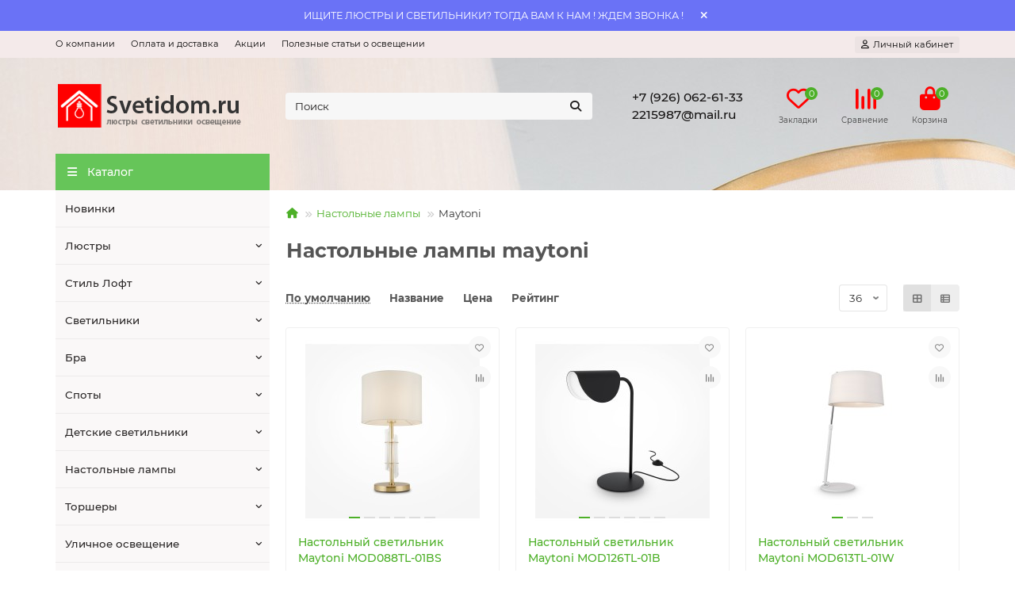

--- FILE ---
content_type: text/html; charset=utf-8
request_url: https://svetidom.ru/nastolnye-lampy/maytoni-nastolka
body_size: 29518
content:
<!DOCTYPE html>
<html dir="ltr" lang="ru">
<head>
<title>Настольные лампы maytoni- купить настольную лампу недорого в интернет-магазине Свет и Дом с доставкой по Москве и СПБ</title>

      
<meta charset="UTF-8">
<meta name="viewport" content="width=device-width, initial-scale=1, maximum-scale=1">
<meta http-equiv="X-UA-Compatible" content="IE=edge">
<base href="https://svetidom.ru/">
<meta name="description" content="Купить настольные лампы Maytoni недорого в интернет-магазине Свет и Дом с доставкой по Москве и всей России. ✔Скидки  ✔Доступная цена ✔Работаем 24/7 ✔Оплата при получении ✔ Гарантия. Огромный выбор моделей в каталоге, фото, обзоры и отзывы.">
<meta name="keywords" content="настольная лампа maytoni. купить настольную лампу maytoni, настольная лампа maytoni bird arm013 11 w, arm777 11 wg настольная лампа athena maytoni, настольная лампа maytoni contrast arm220 11 w, настольная лампа maytoni armel купить">
<meta property="og:title" content="Настольные лампы maytoni- купить настольную лампу недорого в интернет-магазине Свет и Дом с доставкой по Москве и СПБ">
<meta property="og:type" content="website">
<meta property="og:url" content="https://svetidom.ru/nastolnye-lampy/maytoni-nastolka">
<meta property="og:image" content="https://svetidom.ru/image/cache/catalog/svetidom_logo-192x192.png">
<meta property="og:site_name" content="Svetidom.ru">
<meta name="theme-color" content="#66c559">
<meta name="format-detection" content="telephone=no">
<meta name="format-detection" content="date=no">
<meta name="format-detection" content="address=no">
<meta name="format-detection" content="email=no">
<link href="https://svetidom.ru/nastolnye-lampy/maytoni-nastolka" rel="canonical">
<link href="https://svetidom.ru/image/catalog/favicon.png" rel="icon">
	<link href="catalog/view/theme/unishop2/fonts/montserrat/montserrat-regular.woff2" rel="preload" as="font" type="font/woff2" crossorigin>
	<link href="catalog/view/theme/unishop2/fonts/montserrat/montserrat-medium.woff2" rel="preload" as="font" type="font/woff2" crossorigin>
	<link href="catalog/view/theme/unishop2/fonts/montserrat/montserrat-bold.woff2" rel="preload" as="font" type="font/woff2" crossorigin>
	
	<link href="catalog/view/theme/unishop2/stylesheet/bootstrap.min.css" rel="stylesheet" media="screen">
	
	<link href="catalog/view/theme/unishop2/stylesheet/montserrat.css" rel="stylesheet" media="screen">
	
	<link href="catalog/view/theme/unishop2/stylesheet/stylesheet.css?v=2.9.7.0" rel="stylesheet" media="screen">
	
	<link href="catalog/view/theme/unishop2/stylesheet/generated.0.css?v=1765820670383" rel="stylesheet" media="screen">
	
	<link href="catalog/view/theme/unishop2/stylesheet/font-awesome.min.css" rel="stylesheet" media="screen">
	
	<link href="catalog/view/theme/unishop2/stylesheet/animate.css" rel="stylesheet" media="screen">
	
	<link href="catalog/view/javascript/ocfilter/nouislider.min.css" rel="stylesheet" media="screen">
	
	<link href="catalog/view/theme/default/stylesheet/ocfilter/ocfilter.css" rel="stylesheet" media="screen">
	
	<link href="catalog/view/theme/unishop2/stylesheet/livesearch.css" rel="stylesheet" media="screen">
	
	<link href="catalog/view/theme/unishop2/stylesheet/flymenu.css" rel="stylesheet" media="screen">
	
	<link href="catalog/view/theme/unishop2/stylesheet/qty-indicator.css" rel="stylesheet" media="screen">
	
	<link href="catalog/view/theme/unishop2/stylesheet/ocfilter-filter.css" rel="stylesheet" media="screen">
	
	<link href="catalog/view/theme/unishop2/stylesheet/topstripe.css" rel="stylesheet" media="screen">
	
	<link href="catalog/view/theme/unishop2/stylesheet/blog.css" rel="stylesheet" media="screen">
	
	<link href="catalog/view/theme/unishop2/stylesheet/generated-user-style.0.css" rel="stylesheet" media="screen">
<script>const items_on_mobile = '2', module_on_mobile = 'grid', default_view = 'grid', default_mobile_view = 'grid';</script>
	
	<script src="catalog/view/theme/unishop2/js/jquery-2.2.4.min.js"></script>
	
	<script src="catalog/view/theme/unishop2/js/bootstrap.min.js"></script>
	
	<script src="catalog/view/theme/unishop2/js/common.js"></script>
	
	<script src="catalog/view/theme/unishop2/js/menu-aim.min.js"></script>
	
	<script src="catalog/view/theme/unishop2/js/owl.carousel.min.js"></script>
	
	<script src="catalog/view/javascript/ocfilter/nouislider.min.js"></script>
	
	<script src="catalog/view/javascript/ocfilter/ocfilter.js"></script>
	
	<script src="catalog/view/theme/unishop2/js/typed.min.js"></script>
	
	<script src="catalog/view/theme/unishop2/js/addit-img.js"></script>
	
	<script src="catalog/view/theme/unishop2/js/live-search.js"></script>
	
	<script src="catalog/view/theme/unishop2/js/user-request.js"></script>
	
	<script src="catalog/view/theme/unishop2/js/fly-menu-cart.js"></script>
	
	<script src="catalog/view/theme/unishop2/js/quick-order.js"></script>
	
	<script src="catalog/view/theme/unishop2/js/cat_descr_collapse.js"></script>
	
	<script src="catalog/view/theme/unishop2/js/showmore-ajaxpagination.js"></script>
	<!-- Yandex.Metrika counter -->
<script type="text/javascript" >
   (function(m,e,t,r,i,k,a){m[i]=m[i]||function(){(m[i].a=m[i].a||[]).push(arguments)};
   m[i].l=1*new Date();
   for (var j = 0; j < document.scripts.length; j++) {if (document.scripts[j].src === r) { return; }}
   k=e.createElement(t),a=e.getElementsByTagName(t)[0],k.async=1,k.src=r,a.parentNode.insertBefore(k,a)})
   (window, document, "script", "https://mc.yandex.ru/metrika/tag.js", "ym");

   ym(29360100, "init", {
        clickmap:true,
        trackLinks:true,
        accurateTrackBounce:true,
        ecommerce:"dataLayer"
   });
</script>
<noscript><div><img src="https://mc.yandex.ru/watch/29360100" style="position:absolute; left:-9999px;" alt="" /></div></noscript>
<!-- /Yandex.Metrika counter -->

<script src="//code.jivo.ru/widget/kRYYYeTpvJ" async></script>

<style>@media (min-width:992px) {header .menu1 .menu__collapse {display:block !important}}</style>
<noscript><style>.uni-module__wrapper{opacity:1}</style></noscript>
</head>
<body>
	<header>
						<div id="top" class="top-menu ">
			<div class="container">
				<div class="top-menu__links">
											<div class="top-links btn-group">
							<button class="top-menu__btn dropdown-toggle" aria-label="dropdown" data-toggle="dropdown"><i class="fas fa-bars"></i></button>
							<ul class="top-links__ul dropdown-menu dropdown-menu-left">
																	<li class="top-links__li"><a class="top-links__a" href="/o-magazine" title="О компании">О компании</a></li>
																	<li class="top-links__li"><a class="top-links__a" href="/dostavka-i-oplata" title="Оплата и доставка">Оплата и доставка</a></li>
																	<li class="top-links__li"><a class="top-links__a" href="/specials" title="Акции">Акции</a></li>
																	<li class="top-links__li"><a class="top-links__a" href="/blog/" title="Полезные статьи о освещении">Полезные статьи о освещении</a></li>
															</ul>
						</div>
									</div>
				<div class="top-menu__buttons">
											<div class="top-menu__wishlist status-2" data-products="">
							<div class="btn-group">
								<button class="top-menu__btn top-menu__wishlist-btn uni-href" data-href="https://svetidom.ru/index.php?route=account/wishlist"><i class="far fa-heart"></i><span class="top-menu__btn-text">Закладки</span><span class="top-menu__wishlist-total uni-badge">0</span></button>
							</div>
						</div>
																<div class="top-menu__compare status-2" data-products="">
							<div class="btn-group">
								<button class="top-menu__btn top-menu__compare-btn uni-href" data-href="https://svetidom.ru/index.php?route=product/compare"><i class="top-menu__compare-icon fas fa-align-right"></i><span class="top-menu__btn-text">Сравнение</span><span class="top-menu__compare-total uni-badge">0</span></button>
							</div>
						</div>
										 
					
					<div class="top-menu__account status-1 ">
						<div id="account" class="btn-group">
							<button class="top-menu__btn dropdown-toggle" title="Личный кабинет" data-toggle="dropdown"><i class="far fa-user"></i><span class="top-menu__btn-text">Личный кабинет</span></button>
							<ul class="dropdown-menu dropdown-menu-right">
																	<li><a href="https://svetidom.ru/index.php?route=account/login" ><i class="fas fa-fw fa-sign-in-alt"></i>Авторизация</a></li>
									<li><a href="https://svetidom.ru/index.php?route=account/register" ><i class="fas fa-fw fa-user-plus"></i>Регистрация</a></li>
															</ul>
						</div>
					</div>
				</div>
			</div>
		</div>
		<div class="container">
			<div class="header-block">
				<div class="header-block__item header-block__item-logo col-sm-6 col-md-3 col-lg-3 col-xxl-4">
					<div id="logo" class="header-logo">
																					<a href="https://svetidom.ru"><img src="https://svetidom.ru/image/catalog/svetidom_logo.png" title="Svetidom.ru" alt="Svetidom.ru" width="238" height="65" class="header-logo__img img-responsive"></a>
																		</div>
				</div>
								<div id="search" class="header-block__item header-block__item-search  hidden-xs hidden-sm">
					<div class="header-search">
	<div class="header-search__form">
				<input type="text" name="search" value="" placeholder="Поиск" aria-label="Search" autocomplete="off" class="header-search__input  form-control">
		<button type="button" class="search-btn-clear ">&times;</button>
		<button type="button" class="header-search__btn search-btn" title="Поиск"><i class="fa fa-search"></i></button>
	</div>
	<div class="live-search" style="display:none"><ul class="live-search__ul"><li class="loading"></li></ul></div>
</div>
				</div>
				<div class="header-block__item header-block__item-telephone ">
					<div class="header-phones ">
						<a class="header-phones__main two-line" href="tel:+79260626133" target="_blank" title="">+7 (926) 062-61-33</a>
						<br><a class="header-phones__main two-line" href="mailto:2215987@mail.ru" target="_blank" title="">2215987@mail.ru</a>																	</div>
				</div>
													<div class="header-block__item header-block__item-wishlist">
						<div class="header-wishlist uni-href" data-href="https://svetidom.ru/index.php?route=account/wishlist" title="Закладки"><i class="header-wishlist__icon far fa-heart"></i><span class="header-wishlist__total-items">0</span></div>
						<div class="header-block__item-caption">Закладки</div>
					</div>
													<div class="header-block__item header-block__item-compare">
						<div class="header-compare uni-href" data-href="https://svetidom.ru/index.php?route=product/compare" title="Сравнение"><i class="header-compare__icon fas fa-align-right"></i><span class="header-compare__total-items">0</span></div>
						<div class="header-block__item-caption">Сравнение</div>
					</div>
								<div class="header-block__item header-block__item-cart"><div id="cart" class="header-cart" title="Корзина">
	<div class="header-cart__btn dropdown-toggle" onclick="uniModalWindow('modal-cart', '', 'Корзина', $('header').find('.header-cart__dropdown').html())">
		<i class="header-cart__icon fa fa-shopping-bag"></i>
		<span id="cart-total" class="header-cart__total-items">0</span>
	</div>
	<div class="header-cart__dropdown">
					<div class="header-cart__empty"><i class="header-cart__icon-empty fas fa-shopping-bag"></i>Ваша корзина пуста!</div>
			</div>
</div>
<div class="header-block__item-caption">Корзина</div></div>
			</div>
		</div>
		<div class="container">
			<div class="row">
														<div class="main-menu not-before">
	<div class="menu-wrapper col-md-3 col-lg-3 col-xxl-4">
		<nav id="menu" class="menu  menu1 ">
			<div class="menu__header">
				<i class="menu__header-icon fa fa-fw fa-bars hidden-xs hidden-sm"></i>
				<span class="menu__header-title">Каталог</span>
				<i class="menu-close menu__header-icon fas fa-times visible-xs visible-sm"></i>
			</div>
			<ul class="menu__collapse main-menu__collapse">
									<li class="menu__level-1-li ">
						<a class="menu__level-1-a " href="https://svetidom.ru/novie-tovari">
														Новинки
						</a>
											</li>
									<li class="menu__level-1-li has-children">
						<a class="menu__level-1-a " href="https://svetidom.ru/lyustry">
														Люстры
						</a>
																																										<span class="menu__pm menu__level-1-pm visible-xs visible-sm"><i class="fa fa-plus"></i><i class="fa fa-minus"></i></span>
							<div class="menu__level-2  column-4">
								
																	<div class="menu__level-2-ul  col-md-3">
																				<a class="menu__level-2-a has-children" href="https://svetidom.ru/lyustry/lyustry-podvesnye">Подвесные люстры</a>
																					<span class="menu__pm menu__level-2-pm visible-xs visible-sm"><i class="fa fa-plus"></i><i class="fa fa-minus"></i></span>
											<div class="menu__level-3">
												<ul class="menu__level-3-ul">
																											<li class="menu__level-3-li"><a class="menu__level-3-a" href="https://svetidom.ru/lyustry/lyustry-podvesnye/derevjannie-lustry">Деревянные</a></li>
																											<li class="menu__level-3-li"><a class="menu__level-3-a" href="https://svetidom.ru/lyustry/lyustry-podvesnye/klassicheskie-lustry">Классические</a></li>
																											<li class="menu__level-3-li"><a class="menu__level-3-a" href="https://svetidom.ru/lyustry/lyustry-podvesnye/sovremennie">Современные</a></li>
																											<li class="menu__level-3-li"><a class="menu__level-3-a" href="https://svetidom.ru/lyustry/lyustry-podvesnye/tiffani">Тиффани</a></li>
																											<li class="menu__level-3-li"><a class="menu__level-3-a" href="https://svetidom.ru/lyustry/lyustry-podvesnye/haj-tek">Хай-тек</a></li>
																																						</ul>
											</div>
																			</div>
																	<div class="menu__level-2-ul  col-md-3">
																				<a class="menu__level-2-a has-children" href="https://svetidom.ru/lyustry/lyustry-potolochnye">Потолочные люстры</a>
																					<span class="menu__pm menu__level-2-pm visible-xs visible-sm"><i class="fa fa-plus"></i><i class="fa fa-minus"></i></span>
											<div class="menu__level-3">
												<ul class="menu__level-3-ul">
																											<li class="menu__level-3-li"><a class="menu__level-3-a" href="https://svetidom.ru/lyustry/lyustry-potolochnye/derevjannie-potolochnye">Деревянные</a></li>
																											<li class="menu__level-3-li"><a class="menu__level-3-a" href="https://svetidom.ru/lyustry/lyustry-potolochnye/dlja-kuhni">Для кухни</a></li>
																											<li class="menu__level-3-li"><a class="menu__level-3-a" href="https://svetidom.ru/lyustry/lyustry-potolochnye/klassicheskie-potolochnye">Классические</a></li>
																											<li class="menu__level-3-li"><a class="menu__level-3-a" href="https://svetidom.ru/lyustry/lyustry-potolochnye/modern">Модерн</a></li>
																											<li class="menu__level-3-li"><a class="menu__level-3-a" href="https://svetidom.ru/lyustry/lyustry-potolochnye/haj-tek-potolochnye">Хай-тек</a></li>
																																						</ul>
											</div>
																			</div>
																	<div class="menu__level-2-ul  col-md-3">
																				<a class="menu__level-2-a has-children" href="https://svetidom.ru/lyustry/svetodiodnie-ljustri">Подвесные светодиодные</a>
																					<span class="menu__pm menu__level-2-pm visible-xs visible-sm"><i class="fa fa-plus"></i><i class="fa fa-minus"></i></span>
											<div class="menu__level-3">
												<ul class="menu__level-3-ul">
																											<li class="menu__level-3-li"><a class="menu__level-3-a" href="https://svetidom.ru/lyustry/svetodiodnie-ljustri/s-pultom-podvesnye">С пультом</a></li>
																																						</ul>
											</div>
																			</div>
																	<div class="menu__level-2-ul  col-md-3">
																				<a class="menu__level-2-a has-children" href="https://svetidom.ru/lyustry/svetodiodnie-ljustri-potolochnie">Потолочные светодиодные</a>
																					<span class="menu__pm menu__level-2-pm visible-xs visible-sm"><i class="fa fa-plus"></i><i class="fa fa-minus"></i></span>
											<div class="menu__level-3">
												<ul class="menu__level-3-ul">
																											<li class="menu__level-3-li"><a class="menu__level-3-a" href="https://svetidom.ru/lyustry/svetodiodnie-ljustri-potolochnie/s-pultom-potolochnye">С пультом</a></li>
																																						</ul>
											</div>
																			</div>
																	<div class="menu__level-2-ul  col-md-3">
																				<a class="menu__level-2-a " href="https://svetidom.ru/lyustry/hrustalnye-lyustry">Хрустальные люстры</a>
																			</div>
																	<div class="menu__level-2-ul  col-md-3">
																				<a class="menu__level-2-a " href="https://svetidom.ru/lyustry/lyustry-tiffani">Люстры Тиффани</a>
																			</div>
																	<div class="menu__level-2-ul  col-md-3">
																				<a class="menu__level-2-a " href="https://svetidom.ru/lyustry/kaskady">Каскадные люстры</a>
																			</div>
																	<div class="menu__level-2-ul  col-md-3">
																				<a class="menu__level-2-a " href="https://svetidom.ru/lyustry/lyustry-s-ventilyatorom">Люстры-Вентиляторы</a>
																			</div>
																	<div class="menu__level-2-ul  col-md-3">
																				<a class="menu__level-2-a " href="https://svetidom.ru/lyustry/belie-ljustri">Белые люстры</a>
																			</div>
																	<div class="menu__level-2-ul  col-md-3">
																				<a class="menu__level-2-a " href="https://svetidom.ru/lyustry/bolshie-ljustri">Большие люстры</a>
																			</div>
																	<div class="menu__level-2-ul  col-md-3">
																				<a class="menu__level-2-a " href="https://svetidom.ru/lyustry/vostochnie">Восточные</a>
																			</div>
																	<div class="menu__level-2-ul  col-md-3">
																				<a class="menu__level-2-a " href="https://svetidom.ru/lyustry/derevjannie">Деревянные</a>
																			</div>
																	<div class="menu__level-2-ul  col-md-3">
																				<a class="menu__level-2-a " href="https://svetidom.ru/lyustry/dlja-kuhni-lustry">Для кухни</a>
																			</div>
																	<div class="menu__level-2-ul  col-md-3">
																				<a class="menu__level-2-a " href="https://svetidom.ru/lyustry/dlja-natjazhnih-potolkov">Для натяжных потолков</a>
																			</div>
																	<div class="menu__level-2-ul  col-md-3">
																				<a class="menu__level-2-a " href="https://svetidom.ru/lyustry/dlja-prihozhej">Для прихожей</a>
																			</div>
																	<div class="menu__level-2-ul  col-md-3">
																				<a class="menu__level-2-a " href="https://svetidom.ru/lyustry/dlja-spalni">Для спальни</a>
																			</div>
																	<div class="menu__level-2-ul  col-md-3">
																				<a class="menu__level-2-a " href="https://svetidom.ru/lyustry/kantri">Кантри</a>
																			</div>
																	<div class="menu__level-2-ul  col-md-3">
																				<a class="menu__level-2-a " href="https://svetidom.ru/lyustry/klassicheskie">Классические</a>
																			</div>
																	<div class="menu__level-2-ul  col-md-3">
																				<a class="menu__level-2-a " href="https://svetidom.ru/lyustry/lustry-loft">Лофт</a>
																			</div>
																	<div class="menu__level-2-ul  col-md-3">
																				<a class="menu__level-2-a " href="https://svetidom.ru/lyustry/ljustra-3">Люстра 3</a>
																			</div>
																	<div class="menu__level-2-ul  col-md-3">
																				<a class="menu__level-2-a " href="https://svetidom.ru/lyustry/ljustra-5">Люстра 5</a>
																			</div>
																	<div class="menu__level-2-ul  col-md-3">
																				<a class="menu__level-2-a " href="https://svetidom.ru/lyustry/ljustra-6">Люстра 6</a>
																			</div>
																	<div class="menu__level-2-ul  col-md-3">
																				<a class="menu__level-2-a " href="https://svetidom.ru/lyustry/ljustri-eurosvet">Люстры Eurosvet</a>
																			</div>
																	<div class="menu__level-2-ul  col-md-3">
																				<a class="menu__level-2-a " href="https://svetidom.ru/lyustry/ljustri-maytoni">Люстры Maytoni</a>
																			</div>
																	<div class="menu__level-2-ul  col-md-3">
																				<a class="menu__level-2-a " href="https://svetidom.ru/lyustry/ljustri-mw-light">Люстры MW-Light</a>
																			</div>
																	<div class="menu__level-2-ul  col-md-3">
																				<a class="menu__level-2-a " href="https://svetidom.ru/lyustry/ljustra-iz-germanii">Люстры из Германии</a>
																			</div>
																	<div class="menu__level-2-ul  col-md-3">
																				<a class="menu__level-2-a " href="https://svetidom.ru/lyustry/ljustri-iz-ispanii">Люстры из Испании</a>
																			</div>
																	<div class="menu__level-2-ul  col-md-3">
																				<a class="menu__level-2-a " href="https://svetidom.ru/lyustry/ljustri-iz-germanii">Люстры из Италии</a>
																			</div>
																	<div class="menu__level-2-ul  col-md-3">
																				<a class="menu__level-2-a " href="https://svetidom.ru/lyustry/metalicheskie">Металлические</a>
																			</div>
																	<div class="menu__level-2-ul  col-md-3">
																				<a class="menu__level-2-a " href="https://svetidom.ru/lyustry/s-pultom-du">С пультом ДУ</a>
																			</div>
																	<div class="menu__level-2-ul  col-md-3">
																				<a class="menu__level-2-a " href="https://svetidom.ru/lyustry/sovremennie-lustri">Современные</a>
																			</div>
																	<div class="menu__level-2-ul  col-md-3">
																				<a class="menu__level-2-a " href="https://svetidom.ru/lyustry/stekljannie">Стеклянные</a>
																			</div>
																	<div class="menu__level-2-ul  col-md-3">
																				<a class="menu__level-2-a " href="https://svetidom.ru/lyustry/tekstilnie">Текстильные</a>
																			</div>
																	<div class="menu__level-2-ul  col-md-3">
																				<a class="menu__level-2-a " href="https://svetidom.ru/lyustry/hajtek">Хайтек</a>
																			</div>
																	<div class="menu__level-2-ul  col-md-3">
																				<a class="menu__level-2-a " href="https://svetidom.ru/lyustry/chernie-ljustri">Черные люстры</a>
																			</div>
																	<div class="menu__level-2-ul  col-md-3">
																				<a class="menu__level-2-a " href="https://svetidom.ru/lyustry/lifti-dlja-ljustr">Лифты для люстр</a>
																			</div>
																							</div>
											</li>
									<li class="menu__level-1-li has-children">
						<a class="menu__level-1-a " href="https://svetidom.ru/stil-loft">
														Стиль Лофт
						</a>
																																										<span class="menu__pm menu__level-1-pm visible-xs visible-sm"><i class="fa fa-plus"></i><i class="fa fa-minus"></i></span>
							<div class="menu__level-2  column-1">
								
																	<div class="menu__level-2-ul  col-md-12">
																				<a class="menu__level-2-a " href="https://svetidom.ru/stil-loft/svetilniki-v-stile-loft">Люстры лофт</a>
																			</div>
																	<div class="menu__level-2-ul  col-md-12">
																				<a class="menu__level-2-a " href="https://svetidom.ru/stil-loft/bra-loft">Бра лофт</a>
																			</div>
																	<div class="menu__level-2-ul  col-md-12">
																				<a class="menu__level-2-a " href="https://svetidom.ru/stil-loft/torsheri-i-nastolnie-lampi-loft">Настольные лампы лофт</a>
																			</div>
																	<div class="menu__level-2-ul  col-md-12">
																				<a class="menu__level-2-a " href="https://svetidom.ru/stil-loft/spoti-v-stile-loft">Споты лофт</a>
																			</div>
																	<div class="menu__level-2-ul  col-md-12">
																				<a class="menu__level-2-a " href="https://svetidom.ru/stil-loft/torsheri-loft">Торшеры лофт</a>
																			</div>
																	<div class="menu__level-2-ul  col-md-12">
																				<a class="menu__level-2-a " href="https://svetidom.ru/stil-loft/lampa-vintazh--vintage-">Ретро-лампы Эдисона</a>
																			</div>
																	<div class="menu__level-2-ul  col-md-12">
																				<a class="menu__level-2-a " href="https://svetidom.ru/stil-loft/ljustri-pauk">Люстры Паук</a>
																			</div>
																							</div>
											</li>
									<li class="menu__level-1-li has-children">
						<a class="menu__level-1-a " href="https://svetidom.ru/svetilniki">
														Светильники
						</a>
																																										<span class="menu__pm menu__level-1-pm visible-xs visible-sm"><i class="fa fa-plus"></i><i class="fa fa-minus"></i></span>
							<div class="menu__level-2  column-4">
								
																	<div class="menu__level-2-ul  col-md-3">
																				<a class="menu__level-2-a has-children" href="https://svetidom.ru/svetilniki/svetilniki-podvesnye">Подвесные светильники</a>
																					<span class="menu__pm menu__level-2-pm visible-xs visible-sm"><i class="fa fa-plus"></i><i class="fa fa-minus"></i></span>
											<div class="menu__level-3">
												<ul class="menu__level-3-ul">
																											<li class="menu__level-3-li"><a class="menu__level-3-a" href="https://svetidom.ru/svetilniki/svetilniki-podvesnye/potolochnie-podvesnye">Потолочные</a></li>
																											<li class="menu__level-3-li"><a class="menu__level-3-a" href="https://svetidom.ru/svetilniki/svetilniki-podvesnye/svetodiodnie">Светодиодные</a></li>
																																						</ul>
											</div>
																			</div>
																	<div class="menu__level-2-ul  col-md-3">
																				<a class="menu__level-2-a has-children" href="https://svetidom.ru/svetilniki/svetilniki-potolochnye">Потолочные светильники</a>
																					<span class="menu__pm menu__level-2-pm visible-xs visible-sm"><i class="fa fa-plus"></i><i class="fa fa-minus"></i></span>
											<div class="menu__level-3">
												<ul class="menu__level-3-ul">
																											<li class="menu__level-3-li"><a class="menu__level-3-a" href="https://svetidom.ru/svetilniki/svetilniki-potolochnye/galogennie">Галогенные</a></li>
																											<li class="menu__level-3-li"><a class="menu__level-3-a" href="https://svetidom.ru/svetilniki/svetilniki-potolochnye/dlja-kuhni-potolok">Для кухни</a></li>
																											<li class="menu__level-3-li"><a class="menu__level-3-a" href="https://svetidom.ru/svetilniki/svetilniki-potolochnye/svetodiodnie-potolok">Светодиодные</a></li>
																																						</ul>
											</div>
																			</div>
																	<div class="menu__level-2-ul  col-md-3">
																				<a class="menu__level-2-a " href="https://svetidom.ru/svetilniki/svetilniki-svetodiodnie-podvesnie">Подвесные светодиодные</a>
																			</div>
																	<div class="menu__level-2-ul  col-md-3">
																				<a class="menu__level-2-a " href="https://svetidom.ru/svetilniki/svetilniki-v-stenu--stupenki">Подсветка лестницы</a>
																			</div>
																	<div class="menu__level-2-ul  col-md-3">
																				<a class="menu__level-2-a " href="https://svetidom.ru/svetilniki/svetilniki-svetodiodnie-potolochnie">Потолочные светодиодные</a>
																			</div>
																	<div class="menu__level-2-ul  col-md-3">
																				<a class="menu__level-2-a " href="https://svetidom.ru/svetilniki/v-forme-cilindra">В форме цилиндра</a>
																			</div>
																	<div class="menu__level-2-ul  col-md-3">
																				<a class="menu__level-2-a has-children" href="https://svetidom.ru/svetilniki/upravljaemie-svetilniki">Управляемые светильники</a>
																					<span class="menu__pm menu__level-2-pm visible-xs visible-sm"><i class="fa fa-plus"></i><i class="fa fa-minus"></i></span>
											<div class="menu__level-3">
												<ul class="menu__level-3-ul">
																											<li class="menu__level-3-li"><a class="menu__level-3-a" href="https://svetidom.ru/svetilniki/upravljaemie-svetilniki/muzikalnaja-ljustra">Музыкальные люстры</a></li>
																											<li class="menu__level-3-li"><a class="menu__level-3-a" href="https://svetidom.ru/svetilniki/upravljaemie-svetilniki/s-pultom-du-svetilniki">С пультом ДУ</a></li>
																																						</ul>
											</div>
																			</div>
																	<div class="menu__level-2-ul  col-md-3">
																				<a class="menu__level-2-a " href="https://svetidom.ru/svetilniki/svetilniki-dlja-biliarda">Бильярдные светильники</a>
																			</div>
																	<div class="menu__level-2-ul  col-md-3">
																				<a class="menu__level-2-a " href="https://svetidom.ru/svetilniki/nastennye-svetilniki">Настенные светильники</a>
																			</div>
																	<div class="menu__level-2-ul  col-md-3">
																				<a class="menu__level-2-a " href="https://svetidom.ru/svetilniki/svetilniki-svetodiodnie-nastennie">Настенные светодиодные</a>
																			</div>
																	<div class="menu__level-2-ul  col-md-3">
																				<a class="menu__level-2-a " href="https://svetidom.ru/svetilniki/derevyannye-svetilniki">Деревянные светильники</a>
																			</div>
																	<div class="menu__level-2-ul  col-md-3">
																				<a class="menu__level-2-a " href="https://svetidom.ru/svetilniki/svetilniki-iz-rotanga">Светильники из ротанга</a>
																			</div>
																	<div class="menu__level-2-ul  col-md-3">
																				<a class="menu__level-2-a " href="https://svetidom.ru/svetilniki/podsvetka-dlya-kartin-zerkal-stoleshnic">Подсветки для картин</a>
																			</div>
																	<div class="menu__level-2-ul  col-md-3">
																				<a class="menu__level-2-a " href="https://svetidom.ru/svetilniki/svetodiodnie-dlja-natjazhnih-potolkov">LED для натяжных</a>
																			</div>
																	<div class="menu__level-2-ul  col-md-3">
																				<a class="menu__level-2-a " href="https://svetidom.ru/svetilniki/belie-svetilniki">Белые светильники</a>
																			</div>
																	<div class="menu__level-2-ul  col-md-3">
																				<a class="menu__level-2-a " href="https://svetidom.ru/svetilniki/v-stile-provans">В стиле прованс</a>
																			</div>
																	<div class="menu__level-2-ul  col-md-3">
																				<a class="menu__level-2-a " href="https://svetidom.ru/svetilniki/dlja-ban-i-saun">Для бань и саун</a>
																			</div>
																	<div class="menu__level-2-ul  col-md-3">
																				<a class="menu__level-2-a " href="https://svetidom.ru/svetilniki/dlja-vannoj-svetilniki">Для ванной</a>
																			</div>
																	<div class="menu__level-2-ul  col-md-3">
																				<a class="menu__level-2-a " href="https://svetidom.ru/svetilniki/dlja-detskoj">Для детской</a>
																			</div>
																	<div class="menu__level-2-ul  col-md-3">
																				<a class="menu__level-2-a " href="https://svetidom.ru/svetilniki/dlja-kuhni-svetilniki">Для кухни</a>
																			</div>
																	<div class="menu__level-2-ul  col-md-3">
																				<a class="menu__level-2-a " href="https://svetidom.ru/svetilniki/dlja-magazinov">Для магазина</a>
																			</div>
																	<div class="menu__level-2-ul  col-md-3">
																				<a class="menu__level-2-a has-children" href="https://svetidom.ru/svetilniki/dlja-natjazhnih-potolkov-tochka">Для натяжных потолков</a>
																					<span class="menu__pm menu__level-2-pm visible-xs visible-sm"><i class="fa fa-plus"></i><i class="fa fa-minus"></i></span>
											<div class="menu__level-3">
												<ul class="menu__level-3-ul">
																											<li class="menu__level-3-li"><a class="menu__level-3-a" href="https://svetidom.ru/svetilniki/dlja-natjazhnih-potolkov-tochka/svetodiodnie-dlja-natjazhnih-potolochnye">Светодиодные для натяжных потолков</a></li>
																																						</ul>
											</div>
																			</div>
																	<div class="menu__level-2-ul  col-md-3">
																				<a class="menu__level-2-a " href="https://svetidom.ru/svetilniki/dlja-prihozhej-svetilniki">Для прихожей</a>
																			</div>
																	<div class="menu__level-2-ul  col-md-3">
																				<a class="menu__level-2-a " href="https://svetidom.ru/svetilniki/dlja-spalni-svetilniki">Для спальни</a>
																			</div>
																	<div class="menu__level-2-ul  col-md-3">
																				<a class="menu__level-2-a " href="https://svetidom.ru/svetilniki/klassicheskie-svetilniki">Классические светильники</a>
																			</div>
																	<div class="menu__level-2-ul  col-md-3">
																				<a class="menu__level-2-a " href="https://svetidom.ru/svetilniki/malenkie-">Маленькие светильники</a>
																			</div>
																	<div class="menu__level-2-ul  col-md-3">
																				<a class="menu__level-2-a " href="https://svetidom.ru/svetilniki/metallicheskie-svetilniki">Металлические светильники</a>
																			</div>
																	<div class="menu__level-2-ul  col-md-3">
																				<a class="menu__level-2-a " href="https://svetidom.ru/svetilniki/svetilniki-germanija">Светильники Германия</a>
																			</div>
																	<div class="menu__level-2-ul  col-md-3">
																				<a class="menu__level-2-a " href="https://svetidom.ru/svetilniki/svetilniki-italia">Светильники Италия</a>
																			</div>
																	<div class="menu__level-2-ul  col-md-3">
																				<a class="menu__level-2-a " href="https://svetidom.ru/svetilniki/sovremennie-svetilniki">Современные светильники</a>
																			</div>
																	<div class="menu__level-2-ul  col-md-3">
																				<a class="menu__level-2-a " href="https://svetidom.ru/svetilniki/stekljannie-svetilniki">Стеклянные светильники</a>
																			</div>
																	<div class="menu__level-2-ul  col-md-3">
																				<a class="menu__level-2-a " href="https://svetidom.ru/svetilniki/chernie-svetilniki">Черные светильники</a>
																			</div>
																	<div class="menu__level-2-ul  col-md-3">
																				<a class="menu__level-2-a " href="https://svetidom.ru/index.php?route=product/category&amp;path=64_693">WOODEN — уникальные светильники из дерева</a>
																			</div>
																	<div class="menu__level-2-ul  col-md-3">
																				<a class="menu__level-2-a has-children" href="https://svetidom.ru/svetilniki/gipsovye-svetilniki">Гипсовые светильники</a>
																					<span class="menu__pm menu__level-2-pm visible-xs visible-sm"><i class="fa fa-plus"></i><i class="fa fa-minus"></i></span>
											<div class="menu__level-3">
												<ul class="menu__level-3-ul">
																											<li class="menu__level-3-li"><a class="menu__level-3-a" href="https://svetidom.ru/svetilniki/gipsovye-svetilniki/vreznie">Врезные</a></li>
																											<li class="menu__level-3-li"><a class="menu__level-3-a" href="https://svetidom.ru/svetilniki/gipsovye-svetilniki/vstraivaemie-gx53">Встраиваемые GX53</a></li>
																											<li class="menu__level-3-li"><a class="menu__level-3-a" href="https://svetidom.ru/svetilniki/gipsovye-svetilniki/vstraivaemie-mr16">Встраиваемые MR16</a></li>
																											<li class="menu__level-3-li"><a class="menu__level-3-a" href="https://svetidom.ru/svetilniki/gipsovye-svetilniki/detskie">Детские</a></li>
																											<li class="menu__level-3-li"><a class="menu__level-3-a" href="https://svetidom.ru/svetilniki/gipsovye-svetilniki/linejnie-svetilniki">Линейные светильники</a></li>
																											<li class="menu__level-3-li"><a class="menu__level-3-a" href="https://svetidom.ru/svetilniki/gipsovye-svetilniki/nabornie-s-ramkami">Наборные с рамками</a></li>
																											<li class="menu__level-3-li"><a class="menu__level-3-a" href="https://svetidom.ru/svetilniki/gipsovye-svetilniki/nakladnie">Накладные</a></li>
																											<li class="menu__level-3-li"><a class="menu__level-3-a" href="https://svetidom.ru/svetilniki/gipsovye-svetilniki/nastennij">Настенные</a></li>
																											<li class="menu__level-3-li"><a class="menu__level-3-a" href="https://svetidom.ru/svetilniki/gipsovye-svetilniki/podvesnie">Подвесные</a></li>
																											<li class="menu__level-3-li"><a class="menu__level-3-a" href="https://svetidom.ru/svetilniki/gipsovye-svetilniki/torsheri">Торшеры</a></li>
																																								<li class="menu__level-3-li"><a class="menu__level-3-a menu__more" href="https://svetidom.ru/svetilniki/gipsovye-svetilniki"><span class="menu__more-span">Все категории (10)</span></a></li>
																									</ul>
											</div>
																			</div>
																	<div class="menu__level-2-ul  col-md-3">
																				<a class="menu__level-2-a has-children" href="https://svetidom.ru/svetilniki/svetilniki-%E2%80%93-konstruktor">Светильники – конструктор</a>
																					<span class="menu__pm menu__level-2-pm visible-xs visible-sm"><i class="fa fa-plus"></i><i class="fa fa-minus"></i></span>
											<div class="menu__level-3">
												<ul class="menu__level-3-ul">
																											<li class="menu__level-3-li"><a class="menu__level-3-a" href="https://svetidom.ru/svetilniki/svetilniki-%E2%80%93-konstruktor/modulnaja-sistema-compo">Модульная система COMPO</a></li>
																											<li class="menu__level-3-li"><a class="menu__level-3-a" href="https://svetidom.ru/index.php?route=product/category&amp;path=64_656_706">Настенный светильник-конструктор FINO</a></li>
																											<li class="menu__level-3-li"><a class="menu__level-3-a" href="https://svetidom.ru/svetilniki/svetilniki-%E2%80%93-konstruktor/svetilniki-%E2%80%93-konstruktori">Светильники – конструкторы</a></li>
																																						</ul>
											</div>
																			</div>
																	<div class="menu__level-2-ul  col-md-3">
																				<a class="menu__level-2-a has-children" href="https://svetidom.ru/svetilniki/tochechnye-svetilniki">Точечные светильники</a>
																					<span class="menu__pm menu__level-2-pm visible-xs visible-sm"><i class="fa fa-plus"></i><i class="fa fa-minus"></i></span>
											<div class="menu__level-3">
												<ul class="menu__level-3-ul">
																											<li class="menu__level-3-li"><a class="menu__level-3-a" href="https://svetidom.ru/svetilniki/tochechnye-svetilniki/svetilniki-tochechnie-povorotnie">Встраиваемые светильники поворотные</a></li>
																											<li class="menu__level-3-li"><a class="menu__level-3-a" href="https://svetidom.ru/svetilniki/tochechnye-svetilniki/svetilniki-s-led-podsvetkoj">Встраиваемые светильники с LED</a></li>
																											<li class="menu__level-3-li"><a class="menu__level-3-a" href="https://svetidom.ru/svetilniki/tochechnye-svetilniki/svetodiodnie-tochechnie-svetilniki">Встраиваемые светодиодные светильники</a></li>
																											<li class="menu__level-3-li"><a class="menu__level-3-a" href="https://svetidom.ru/svetilniki/tochechnye-svetilniki/svetilniki-tipa-kardan">Карданные светильники</a></li>
																											<li class="menu__level-3-li"><a class="menu__level-3-a" href="https://svetidom.ru/svetilniki/tochechnye-svetilniki/svetilniki-tochechnie-mebelnie">Мебельные светильники</a></li>
																											<li class="menu__level-3-li"><a class="menu__level-3-a" href="https://svetidom.ru/svetilniki/tochechnye-svetilniki/nakladnie-tochechnie-svetilniki">Накладные светильники</a></li>
																											<li class="menu__level-3-li"><a class="menu__level-3-a" href="https://svetidom.ru/svetilniki/tochechnye-svetilniki/svetilniki-gx53">Светильники GX53</a></li>
																											<li class="menu__level-3-li"><a class="menu__level-3-a" href="https://svetidom.ru/svetilniki/tochechnye-svetilniki/svetilniki-tochechnie-nepovorotnie">Встраиваемые светильники неповоротные</a></li>
																											<li class="menu__level-3-li"><a class="menu__level-3-a" href="https://svetidom.ru/svetilniki/tochechnye-svetilniki/germetichnie-tochechnie-svetilniki">Светильники для ванной</a></li>
																											<li class="menu__level-3-li"><a class="menu__level-3-a" href="https://svetidom.ru/svetilniki/tochechnye-svetilniki/svetilniki-tochechnie-iz-stekla--hrustalja-i-aljuminija">Светильники из стекла, хрусталя и алюминия</a></li>
																																								<li class="menu__level-3-li"><a class="menu__level-3-a menu__more" href="https://svetidom.ru/svetilniki/tochechnye-svetilniki"><span class="menu__more-span">Все категории (11)</span></a></li>
																									</ul>
											</div>
																			</div>
																							</div>
											</li>
									<li class="menu__level-1-li has-children">
						<a class="menu__level-1-a " href="https://svetidom.ru/bra">
														Бра
						</a>
																																										<span class="menu__pm menu__level-1-pm visible-xs visible-sm"><i class="fa fa-plus"></i><i class="fa fa-minus"></i></span>
							<div class="menu__level-2  column-4">
								
																	<div class="menu__level-2-ul  col-md-3">
																				<a class="menu__level-2-a " href="https://svetidom.ru/bra/bra-1">Бра 1</a>
																			</div>
																	<div class="menu__level-2-ul  col-md-3">
																				<a class="menu__level-2-a " href="https://svetidom.ru/bra/bra-2">Бра 2</a>
																			</div>
																	<div class="menu__level-2-ul  col-md-3">
																				<a class="menu__level-2-a " href="https://svetidom.ru/bra/bra-3-i-bolee">Бра 3 и более</a>
																			</div>
																	<div class="menu__level-2-ul  col-md-3">
																				<a class="menu__level-2-a " href="https://svetidom.ru/bra/bra-svetodiodnie">Светодиодные (LED) бра </a>
																			</div>
																	<div class="menu__level-2-ul  col-md-3">
																				<a class="menu__level-2-a " href="https://svetidom.ru/bra/hrustalnye-bra">Хрустальные бра</a>
																			</div>
																	<div class="menu__level-2-ul  col-md-3">
																				<a class="menu__level-2-a " href="https://svetidom.ru/bra/bra-italia">Бра Италия</a>
																			</div>
																	<div class="menu__level-2-ul  col-md-3">
																				<a class="menu__level-2-a " href="https://svetidom.ru/bra/vostochnie-bra">Восточные</a>
																			</div>
																	<div class="menu__level-2-ul  col-md-3">
																				<a class="menu__level-2-a " href="https://svetidom.ru/bra/galogennie-bra">Галогенные</a>
																			</div>
																	<div class="menu__level-2-ul  col-md-3">
																				<a class="menu__level-2-a " href="https://svetidom.ru/bra/derevjannie-bra">Деревянные</a>
																			</div>
																	<div class="menu__level-2-ul  col-md-3">
																				<a class="menu__level-2-a " href="https://svetidom.ru/bra/dlja-vannoj-bra">Для ванной</a>
																			</div>
																	<div class="menu__level-2-ul  col-md-3">
																				<a class="menu__level-2-a " href="https://svetidom.ru/bra/dlja-detskoj-bra">Для детской</a>
																			</div>
																	<div class="menu__level-2-ul  col-md-3">
																				<a class="menu__level-2-a " href="https://svetidom.ru/bra/dla-koridora-bra">Для коридора</a>
																			</div>
																	<div class="menu__level-2-ul  col-md-3">
																				<a class="menu__level-2-a " href="https://svetidom.ru/bra/dlja-spalni-bra">Для спальни</a>
																			</div>
																	<div class="menu__level-2-ul  col-md-3">
																				<a class="menu__level-2-a " href="https://svetidom.ru/bra/kantri-bra">Кантри</a>
																			</div>
																	<div class="menu__level-2-ul  col-md-3">
																				<a class="menu__level-2-a " href="https://svetidom.ru/bra/klassicheskie-bra">Классические</a>
																			</div>
																	<div class="menu__level-2-ul  col-md-3">
																				<a class="menu__level-2-a " href="https://svetidom.ru/bra/metallicheskie-bra">Металлические</a>
																			</div>
																	<div class="menu__level-2-ul  col-md-3">
																				<a class="menu__level-2-a " href="https://svetidom.ru/bra/svetilniki-na-gibkoj-nozhke">На гибкой ножке</a>
																			</div>
																	<div class="menu__level-2-ul  col-md-3">
																				<a class="menu__level-2-a " href="https://svetidom.ru/bra/provans-bra">Прованс</a>
																			</div>
																	<div class="menu__level-2-ul  col-md-3">
																				<a class="menu__level-2-a " href="https://svetidom.ru/bra/s-abazhurom-bra">С абажуром</a>
																			</div>
																	<div class="menu__level-2-ul  col-md-3">
																				<a class="menu__level-2-a " href="https://svetidom.ru/bra/s-vikljuchatelem-bra">С выключателем</a>
																			</div>
																	<div class="menu__level-2-ul  col-md-3">
																				<a class="menu__level-2-a " href="https://svetidom.ru/bra/sovremennie-bra">Современные</a>
																			</div>
																	<div class="menu__level-2-ul  col-md-3">
																				<a class="menu__level-2-a " href="https://svetidom.ru/bra/stekljannie-bra">Стеклянные</a>
																			</div>
																	<div class="menu__level-2-ul  col-md-3">
																				<a class="menu__level-2-a " href="https://svetidom.ru/bra/tiffani-bra">Тиффани</a>
																			</div>
																	<div class="menu__level-2-ul  col-md-3">
																				<a class="menu__level-2-a " href="https://svetidom.ru/bra/haj-tek-bra">Хай-тек</a>
																			</div>
																							</div>
											</li>
									<li class="menu__level-1-li has-children">
						<a class="menu__level-1-a " href="https://svetidom.ru/cpoty">
														Споты
						</a>
																																										<span class="menu__pm menu__level-1-pm visible-xs visible-sm"><i class="fa fa-plus"></i><i class="fa fa-minus"></i></span>
							<div class="menu__level-2  column-4">
								
																	<div class="menu__level-2-ul  col-md-3">
																				<a class="menu__level-2-a " href="https://svetidom.ru/cpoty/spot-1">Спот 1</a>
																			</div>
																	<div class="menu__level-2-ul  col-md-3">
																				<a class="menu__level-2-a " href="https://svetidom.ru/cpoty/spot-2">Спот 2</a>
																			</div>
																	<div class="menu__level-2-ul  col-md-3">
																				<a class="menu__level-2-a " href="https://svetidom.ru/cpoty/spot-3">Спот 3</a>
																			</div>
																	<div class="menu__level-2-ul  col-md-3">
																				<a class="menu__level-2-a " href="https://svetidom.ru/cpoty/spot-4">Спот 4 и более </a>
																			</div>
																	<div class="menu__level-2-ul  col-md-3">
																				<a class="menu__level-2-a " href="https://svetidom.ru/cpoty/-svetodiodnie-spoti">Светодиодные споты</a>
																			</div>
																	<div class="menu__level-2-ul  col-md-3">
																				<a class="menu__level-2-a " href="https://svetidom.ru/cpoty/dlja-natjazhnih-potolkov-spoty">Для натяжных потолков</a>
																			</div>
																	<div class="menu__level-2-ul  col-md-3">
																				<a class="menu__level-2-a " href="https://svetidom.ru/cpoty/nastennie">Настенные</a>
																			</div>
																	<div class="menu__level-2-ul  col-md-3">
																				<a class="menu__level-2-a " href="https://svetidom.ru/cpoty/potolochnie">Потолочные</a>
																			</div>
																							</div>
											</li>
									<li class="menu__level-1-li has-children">
						<a class="menu__level-1-a " href="https://svetidom.ru/detskie-svetilniki">
														Детские светильники
						</a>
																																										<span class="menu__pm menu__level-1-pm visible-xs visible-sm"><i class="fa fa-plus"></i><i class="fa fa-minus"></i></span>
							<div class="menu__level-2  column-3">
								
																	<div class="menu__level-2-ul  col-md-4">
																				<a class="menu__level-2-a " href="https://svetidom.ru/detskie-svetilniki/detskie-lyustry">Детские люстры</a>
																			</div>
																	<div class="menu__level-2-ul  col-md-4">
																				<a class="menu__level-2-a " href="https://svetidom.ru/detskie-svetilniki/detskie-bra">Детские бра</a>
																			</div>
																	<div class="menu__level-2-ul  col-md-4">
																				<a class="menu__level-2-a " href="https://svetidom.ru/detskie-svetilniki/nastolnye-lampy-detskie">Детские настольные лампы</a>
																			</div>
																	<div class="menu__level-2-ul  col-md-4">
																				<a class="menu__level-2-a " href="https://svetidom.ru/detskie-svetilniki/detskie-spoty">Детские споты</a>
																			</div>
																							</div>
											</li>
									<li class="menu__level-1-li has-children">
						<a class="menu__level-1-a " href="https://svetidom.ru/nastolnye-lampy">
														Настольные лампы
						</a>
																																										<span class="menu__pm menu__level-1-pm visible-xs visible-sm"><i class="fa fa-plus"></i><i class="fa fa-minus"></i></span>
							<div class="menu__level-2  column-4">
								
																	<div class="menu__level-2-ul  col-md-3">
																				<a class="menu__level-2-a " href="https://svetidom.ru/nastolnye-lampy/dekorativnye-lampy-nastolnye">Декоративные</a>
																			</div>
																	<div class="menu__level-2-ul  col-md-3">
																				<a class="menu__level-2-a " href="https://svetidom.ru/nastolnye-lampy/svetodiodnye-nastolnye-lampy">Светодиодные LED</a>
																			</div>
																	<div class="menu__level-2-ul  col-md-3">
																				<a class="menu__level-2-a " href="https://svetidom.ru/nastolnye-lampy/ofisnye-nastolnye-lampy">Офисные</a>
																			</div>
																	<div class="menu__level-2-ul  col-md-3">
																				<a class="menu__level-2-a " href="https://svetidom.ru/nastolnye-lampy/nastolnye-lampy-na-prischepkah">На прищепке</a>
																			</div>
																	<div class="menu__level-2-ul  col-md-3">
																				<a class="menu__level-2-a " href="https://svetidom.ru/nastolnye-lampy/nastolnie-lampi-na-strubcine">На струбцине</a>
																			</div>
																	<div class="menu__level-2-ul  col-md-3">
																				<a class="menu__level-2-a " href="https://svetidom.ru/nastolnye-lampy/hrustalnye-nastolnye-lampy">Хрустальные</a>
																			</div>
																	<div class="menu__level-2-ul  col-md-3">
																				<a class="menu__level-2-a " href="https://svetidom.ru/nastolnye-lampy/arte-lamp-nastolka">Arte Lamp</a>
																			</div>
																	<div class="menu__level-2-ul  col-md-3">
																				<a class="menu__level-2-a " href="https://svetidom.ru/nastolnye-lampy/maytoni-nastolka">Maytoni</a>
																			</div>
																	<div class="menu__level-2-ul  col-md-3">
																				<a class="menu__level-2-a " href="https://svetidom.ru/nastolnye-lampy/odeon-light-nastolka">Odeon Light</a>
																			</div>
																	<div class="menu__level-2-ul  col-md-3">
																				<a class="menu__level-2-a " href="https://svetidom.ru/nastolnye-lampy/derevjannie-nastilka">Деревянные</a>
																			</div>
																	<div class="menu__level-2-ul  col-md-3">
																				<a class="menu__level-2-a " href="https://svetidom.ru/nastolnye-lampy/dlja-gostinoj-nastolka">Для гостиной</a>
																			</div>
																	<div class="menu__level-2-ul  col-md-3">
																				<a class="menu__level-2-a " href="https://svetidom.ru/nastolnye-lampy/dlja-spalni-nastolka">Для спальни</a>
																			</div>
																	<div class="menu__level-2-ul  col-md-3">
																				<a class="menu__level-2-a " href="https://svetidom.ru/nastolnye-lampy/nastolnaja-lampa-dlja-shkolnika">Для школьника</a>
																			</div>
																	<div class="menu__level-2-ul  col-md-3">
																				<a class="menu__level-2-a " href="https://svetidom.ru/nastolnye-lampy/iz-italii-nastolka">Из Италии</a>
																			</div>
																	<div class="menu__level-2-ul  col-md-3">
																				<a class="menu__level-2-a " href="https://svetidom.ru/nastolnye-lampy/klassicheskie-nastolka">Классические</a>
																			</div>
																	<div class="menu__level-2-ul  col-md-3">
																				<a class="menu__level-2-a " href="https://svetidom.ru/nastolnye-lampy/metallicheskie-nastolka">Металлические</a>
																			</div>
																	<div class="menu__level-2-ul  col-md-3">
																				<a class="menu__level-2-a " href="https://svetidom.ru/nastolnye-lampy/s-abazhurom">С абажуром</a>
																			</div>
																	<div class="menu__level-2-ul  col-md-3">
																				<a class="menu__level-2-a " href="https://svetidom.ru/nastolnye-lampy/sensornie">Сенсорные</a>
																			</div>
																	<div class="menu__level-2-ul  col-md-3">
																				<a class="menu__level-2-a " href="https://svetidom.ru/nastolnye-lampy/sovremennie-nastolki">Современные</a>
																			</div>
																	<div class="menu__level-2-ul  col-md-3">
																				<a class="menu__level-2-a " href="https://svetidom.ru/nastolnye-lampy/stekljannie-nastolka">Стеклянные</a>
																			</div>
																	<div class="menu__level-2-ul  col-md-3">
																				<a class="menu__level-2-a " href="https://svetidom.ru/nastolnye-lampy/tiffani-nastolka">Тиффани</a>
																			</div>
																							</div>
											</li>
									<li class="menu__level-1-li has-children">
						<a class="menu__level-1-a " href="https://svetidom.ru/torshery">
														Торшеры
						</a>
																																										<span class="menu__pm menu__level-1-pm visible-xs visible-sm"><i class="fa fa-plus"></i><i class="fa fa-minus"></i></span>
							<div class="menu__level-2  column-4">
								
																	<div class="menu__level-2-ul  col-md-3">
																				<a class="menu__level-2-a " href="https://svetidom.ru/torshery/torshery-napolnye-s-odnim-svetilnikom">Торшеры 1</a>
																			</div>
																	<div class="menu__level-2-ul  col-md-3">
																				<a class="menu__level-2-a " href="https://svetidom.ru/torshery/torshery-napolnye-s-dvumya-i-bolee-svetilnikami">Торшеры 2 и более</a>
																			</div>
																	<div class="menu__level-2-ul  col-md-3">
																				<a class="menu__level-2-a " href="https://svetidom.ru/torshery/torsheri-svetodiodnie">Светодиодные торшеры</a>
																			</div>
																	<div class="menu__level-2-ul  col-md-3">
																				<a class="menu__level-2-a " href="https://svetidom.ru/torshery/so-stolikom-odeon">Торшеры со столиком</a>
																			</div>
																	<div class="menu__level-2-ul  col-md-3">
																				<a class="menu__level-2-a " href="https://svetidom.ru/torshery/torshery-iz-hrustalya">Хрустальные торшеры</a>
																			</div>
																	<div class="menu__level-2-ul  col-md-3">
																				<a class="menu__level-2-a " href="https://svetidom.ru/torshery/arte-lamp-torcheri">Arte Lamp</a>
																			</div>
																	<div class="menu__level-2-ul  col-md-3">
																				<a class="menu__level-2-a has-children" href="https://svetidom.ru/torshery/odeon-light-torcher">Odeon Light</a>
																					<span class="menu__pm menu__level-2-pm visible-xs visible-sm"><i class="fa fa-plus"></i><i class="fa fa-minus"></i></span>
											<div class="menu__level-3">
												<ul class="menu__level-3-ul">
																											<li class="menu__level-3-li"><a class="menu__level-3-a" href="https://svetidom.ru/torshery/odeon-light-torcher/s-1-plafonom-odeon">С 1 плафоном Odeon</a></li>
																											<li class="menu__level-3-li"><a class="menu__level-3-a" href="https://svetidom.ru/torshery/odeon-light-torcher/s-2-i-bolee-plafonami-odeon">С 2 и более плафонами Odeon</a></li>
																																						</ul>
											</div>
																			</div>
																	<div class="menu__level-2-ul  col-md-3">
																				<a class="menu__level-2-a " href="https://svetidom.ru/torshery/derevjannie-torcheri">Деревянные</a>
																			</div>
																	<div class="menu__level-2-ul  col-md-3">
																				<a class="menu__level-2-a " href="https://svetidom.ru/torshery/dlja-gostinoj-torchery">Для гостиной</a>
																			</div>
																	<div class="menu__level-2-ul  col-md-3">
																				<a class="menu__level-2-a " href="https://svetidom.ru/torshery/dlja-spalni-torchery">Для спальни</a>
																			</div>
																	<div class="menu__level-2-ul  col-md-3">
																				<a class="menu__level-2-a " href="https://svetidom.ru/torshery/iz-italii">Из Италии</a>
																			</div>
																	<div class="menu__level-2-ul  col-md-3">
																				<a class="menu__level-2-a " href="https://svetidom.ru/torshery/klassicheskie-torcheri">Классические</a>
																			</div>
																	<div class="menu__level-2-ul  col-md-3">
																				<a class="menu__level-2-a " href="https://svetidom.ru/torshery/metallicheskie-torcheri">Металлические</a>
																			</div>
																	<div class="menu__level-2-ul  col-md-3">
																				<a class="menu__level-2-a " href="https://svetidom.ru/torshery/v-stile-modern">Модерн</a>
																			</div>
																	<div class="menu__level-2-ul  col-md-3">
																				<a class="menu__level-2-a " href="https://svetidom.ru/torshery/na-trenoge">На треноге</a>
																			</div>
																	<div class="menu__level-2-ul  col-md-3">
																				<a class="menu__level-2-a " href="https://svetidom.ru/torshery/napolnie-torshery">Напольные торшеры</a>
																			</div>
																	<div class="menu__level-2-ul  col-md-3">
																				<a class="menu__level-2-a " href="https://svetidom.ru/torshery/sovremennie-torcheri">Современные</a>
																			</div>
																	<div class="menu__level-2-ul  col-md-3">
																				<a class="menu__level-2-a " href="https://svetidom.ru/torshery/stekljannie-torcheri">Стеклянные</a>
																			</div>
																	<div class="menu__level-2-ul  col-md-3">
																				<a class="menu__level-2-a " href="https://svetidom.ru/torshery/tiffani-torcheri">Тиффани</a>
																			</div>
																	<div class="menu__level-2-ul  col-md-3">
																				<a class="menu__level-2-a " href="https://svetidom.ru/torshery/haj-tek-torcheri">Хай-тек</a>
																			</div>
																							</div>
											</li>
									<li class="menu__level-1-li has-children">
						<a class="menu__level-1-a " href="https://svetidom.ru/ulichnoe-osveschenie">
														Уличное освещение
						</a>
																																										<span class="menu__pm menu__level-1-pm visible-xs visible-sm"><i class="fa fa-plus"></i><i class="fa fa-minus"></i></span>
							<div class="menu__level-2  column-4">
								
																	<div class="menu__level-2-ul  col-md-3">
																				<a class="menu__level-2-a has-children" href="https://svetidom.ru/ulichnoe-osveschenie/bra-ulichnye">Уличные бра</a>
																					<span class="menu__pm menu__level-2-pm visible-xs visible-sm"><i class="fa fa-plus"></i><i class="fa fa-minus"></i></span>
											<div class="menu__level-3">
												<ul class="menu__level-3-ul">
																											<li class="menu__level-3-li"><a class="menu__level-3-a" href="https://svetidom.ru/ulichnoe-osveschenie/bra-ulichnye/svetodiodnie-ulica-bra">Светодиодные</a></li>
																																						</ul>
											</div>
																			</div>
																	<div class="menu__level-2-ul  col-md-3">
																				<a class="menu__level-2-a has-children" href="https://svetidom.ru/ulichnoe-osveschenie/fonari-ulichnye">Фонари уличные</a>
																					<span class="menu__pm menu__level-2-pm visible-xs visible-sm"><i class="fa fa-plus"></i><i class="fa fa-minus"></i></span>
											<div class="menu__level-3">
												<ul class="menu__level-3-ul">
																											<li class="menu__level-3-li"><a class="menu__level-3-a" href="https://svetidom.ru/ulichnoe-osveschenie/fonari-ulichnye/svetodiodnie-fonari">Светодиодные</a></li>
																																						</ul>
											</div>
																			</div>
																	<div class="menu__level-2-ul  col-md-3">
																				<a class="menu__level-2-a " href="https://svetidom.ru/ulichnoe-osveschenie/ulichnie-nastennie-svetilniki">Настенные светильники</a>
																			</div>
																	<div class="menu__level-2-ul  col-md-3">
																				<a class="menu__level-2-a " href="https://svetidom.ru/ulichnoe-osveschenie/ulichnye-svetilniki">Подвесные светильники</a>
																			</div>
																	<div class="menu__level-2-ul  col-md-3">
																				<a class="menu__level-2-a " href="https://svetidom.ru/ulichnoe-osveschenie/dekorativnye-ulichnye-svetilniki">Декоративные светильники</a>
																			</div>
																	<div class="menu__level-2-ul  col-md-3">
																				<a class="menu__level-2-a " href="https://svetidom.ru/ulichnoe-osveschenie/podsvetka-ulichnaya">Подсветка уличная</a>
																			</div>
																	<div class="menu__level-2-ul  col-md-3">
																				<a class="menu__level-2-a " href="https://svetidom.ru/ulichnoe-osveschenie/konsolnie-ulichnie-svetilniki">Консольные светильники</a>
																			</div>
																	<div class="menu__level-2-ul  col-md-3">
																				<a class="menu__level-2-a " href="https://svetidom.ru/ulichnoe-osveschenie/rasseivateli-k-sadovo-parkovim-svetilnikam">Плафоны уличные</a>
																			</div>
																	<div class="menu__level-2-ul  col-md-3">
																				<a class="menu__level-2-a has-children" href="https://svetidom.ru/ulichnoe-osveschenie/svetodiodnye-led-projektory">Прожекторы</a>
																					<span class="menu__pm menu__level-2-pm visible-xs visible-sm"><i class="fa fa-plus"></i><i class="fa fa-minus"></i></span>
											<div class="menu__level-3">
												<ul class="menu__level-3-ul">
																											<li class="menu__level-3-li"><a class="menu__level-3-a" href="https://svetidom.ru/ulichnoe-osveschenie/svetodiodnye-led-projektory/akkumuljatornie-prozhektori">Аккумуляторные прожекторы</a></li>
																											<li class="menu__level-3-li"><a class="menu__level-3-a" href="https://svetidom.ru/ulichnoe-osveschenie/svetodiodnye-led-projektory/s-datchikom-dvizhenija">С датчиком движения</a></li>
																																						</ul>
											</div>
																			</div>
																	<div class="menu__level-2-ul  col-md-3">
																				<a class="menu__level-2-a " href="https://svetidom.ru/ulichnoe-osveschenie/gruntovie-svetilniki">Грунтовые светильники</a>
																			</div>
																	<div class="menu__level-2-ul  col-md-3">
																				<a class="menu__level-2-a " href="https://svetidom.ru/ulichnoe-osveschenie/svetilniki-germetichnie--zhkh">Светильники для ЖКХ</a>
																			</div>
																	<div class="menu__level-2-ul  col-md-3">
																				<a class="menu__level-2-a " href="https://svetidom.ru/ulichnoe-osveschenie/podvodnye-svetilniki">Подводные светильники</a>
																			</div>
																	<div class="menu__level-2-ul  col-md-3">
																				<a class="menu__level-2-a " href="https://svetidom.ru/ulichnoe-osveschenie/arhitekturnie-svetodiodnie-svetilniki">Архитектурные светильники</a>
																			</div>
																	<div class="menu__level-2-ul  col-md-3">
																				<a class="menu__level-2-a " href="https://svetidom.ru/ulichnoe-osveschenie/svetodiodnie-ulica">Светодиодные</a>
																			</div>
																	<div class="menu__level-2-ul  col-md-3">
																				<a class="menu__level-2-a " href="https://svetidom.ru/ulichnoe-osveschenie/s-datchikom">С датчиком</a>
																			</div>
																	<div class="menu__level-2-ul  col-md-3">
																				<a class="menu__level-2-a has-children" href="https://svetidom.ru/index.php?route=product/category&amp;path=68_687">Сборные уличные фонари</a>
																					<span class="menu__pm menu__level-2-pm visible-xs visible-sm"><i class="fa fa-plus"></i><i class="fa fa-minus"></i></span>
											<div class="menu__level-3">
												<ul class="menu__level-3-ul">
																											<li class="menu__level-3-li"><a class="menu__level-3-a" href="https://svetidom.ru/index.php?route=product/category&amp;path=68_687_686">Консоли парковых фонарей</a></li>
																											<li class="menu__level-3-li"><a class="menu__level-3-a" href="https://svetidom.ru/index.php?route=product/category&amp;path=68_687_689">Светильники на столб</a></li>
																											<li class="menu__level-3-li"><a class="menu__level-3-a" href="https://svetidom.ru/index.php?route=product/category&amp;path=68_687_688">Столбы парковые</a></li>
																																						</ul>
											</div>
																			</div>
																							</div>
											</li>
									<li class="menu__level-1-li has-children">
						<a class="menu__level-1-a " href="https://svetidom.ru/umnij-dom">
														Умный дом
						</a>
																																										<span class="menu__pm menu__level-1-pm visible-xs visible-sm"><i class="fa fa-plus"></i><i class="fa fa-minus"></i></span>
							<div class="menu__level-2  column-1">
								
																	<div class="menu__level-2-ul  col-md-12">
																				<a class="menu__level-2-a " href="https://svetidom.ru/umnij-dom/tehnologija-bluetooth">технология Bluetooth</a>
																			</div>
																	<div class="menu__level-2-ul  col-md-12">
																				<a class="menu__level-2-a " href="https://svetidom.ru/umnij-dom/tehnologija-zigbee">технология ZigBee</a>
																			</div>
																							</div>
											</li>
									<li class="menu__level-1-li has-children">
						<a class="menu__level-1-a " href="https://svetidom.ru/svetodiodnoe-osveschenie">
														Светодиодное освещение
						</a>
																																										<span class="menu__pm menu__level-1-pm visible-xs visible-sm"><i class="fa fa-plus"></i><i class="fa fa-minus"></i></span>
							<div class="menu__level-2  column-4">
								
																	<div class="menu__level-2-ul  col-md-3">
																				<a class="menu__level-2-a " href="https://svetidom.ru/svetodiodnoe-osveschenie/svetilnik-napravlennogo-sveta">Светильники направленного света</a>
																			</div>
																	<div class="menu__level-2-ul  col-md-3">
																				<a class="menu__level-2-a " href="https://svetidom.ru/index.php?route=product/category&amp;path=158_694">Система освещения модульная</a>
																			</div>
																	<div class="menu__level-2-ul  col-md-3">
																				<a class="menu__level-2-a " href="https://svetidom.ru/svetodiodnoe-osveschenie/vstraivaemye-svetilniki-svetodiodnye">Ультратонкие светильники</a>
																			</div>
																	<div class="menu__level-2-ul  col-md-3">
																				<a class="menu__level-2-a " href="https://svetidom.ru/svetodiodnoe-osveschenie/svetodiodnye-potolochnye-svetilniki">Потолочные светильники</a>
																			</div>
																	<div class="menu__level-2-ul  col-md-3">
																				<a class="menu__level-2-a " href="https://svetidom.ru/svetodiodnoe-osveschenie/svetodiodnie-ofisnie-svetilniki">Светодиодные офисные</a>
																			</div>
																	<div class="menu__level-2-ul  col-md-3">
																				<a class="menu__level-2-a has-children" href="https://svetidom.ru/svetodiodnoe-osveschenie/svetodiodnie-linejnie-svetilniki">Светодиодные линейные</a>
																					<span class="menu__pm menu__level-2-pm visible-xs visible-sm"><i class="fa fa-plus"></i><i class="fa fa-minus"></i></span>
											<div class="menu__level-3">
												<ul class="menu__level-3-ul">
																											<li class="menu__level-3-li"><a class="menu__level-3-a" href="https://svetidom.ru/index.php?route=product/category&amp;path=158_179_704">Модульная линейная система FATTO</a></li>
																											<li class="menu__level-3-li"><a class="menu__level-3-a" href="https://svetidom.ru/index.php?route=product/category&amp;path=158_179_705">Модульная линейная система RATIO</a></li>
																																						</ul>
											</div>
																			</div>
																	<div class="menu__level-2-ul  col-md-3">
																				<a class="menu__level-2-a " href="https://svetidom.ru/svetodiodnoe-osveschenie/sensornie-svetodiodnie-svetilniki-pod-kuhnju">Сенсорные LED кухня</a>
																			</div>
																	<div class="menu__level-2-ul  col-md-3">
																				<a class="menu__level-2-a has-children" href="https://svetidom.ru/svetodiodnoe-osveschenie/trekovie-svetilniki">Трековые светильники</a>
																					<span class="menu__pm menu__level-2-pm visible-xs visible-sm"><i class="fa fa-plus"></i><i class="fa fa-minus"></i></span>
											<div class="menu__level-3">
												<ul class="menu__level-3-ul">
																											<li class="menu__level-3-li"><a class="menu__level-3-a" href="https://svetidom.ru/index.php?route=product/category&amp;path=158_212_708">Трековые светильники Denkirs</a></li>
																											<li class="menu__level-3-li"><a class="menu__level-3-a" href="https://svetidom.ru/index.php?route=product/category&amp;path=158_212_699">Шинопровод  и трековые светильники WERTMARK TECHNICAL</a></li>
																											<li class="menu__level-3-li"><a class="menu__level-3-a" href="https://svetidom.ru/svetodiodnoe-osveschenie/trekovie-svetilniki/svetodiodnie-treki">Трековые светодиодные светильники</a></li>
																											<li class="menu__level-3-li"><a class="menu__level-3-a" href="https://svetidom.ru/svetodiodnoe-osveschenie/trekovie-svetilniki/trekovie-svetilniki-so-smennoj-lampoj">Трековые светильники со сменной лампой</a></li>
																											<li class="menu__level-3-li"><a class="menu__level-3-a" href="https://svetidom.ru/svetodiodnoe-osveschenie/trekovie-svetilniki/trekovie-podvesnie-svetilniki">Трековые подвесные светильники</a></li>
																											<li class="menu__level-3-li"><a class="menu__level-3-a" href="https://svetidom.ru/svetodiodnoe-osveschenie/trekovie-svetilniki/magnitnie-trekovie-svetilniki">Магнитные трековые светильники</a></li>
																											<li class="menu__level-3-li"><a class="menu__level-3-a" href="https://svetidom.ru/svetodiodnoe-osveschenie/trekovie-svetilniki/trekovij-shinoprovod">Трековый шинопровод</a></li>
																											<li class="menu__level-3-li"><a class="menu__level-3-a" href="https://svetidom.ru/svetodiodnoe-osveschenie/trekovie-svetilniki/svetilniki-s-teplim-svetom-3000k">Светильники с теплым светом 3000К</a></li>
																											<li class="menu__level-3-li"><a class="menu__level-3-a" href="https://svetidom.ru/svetodiodnoe-osveschenie/trekovie-svetilniki/svetilniki-s-belim-svetom-4000k">Светильники с белым светом 4000К</a></li>
																											<li class="menu__level-3-li"><a class="menu__level-3-a" href="https://svetidom.ru/svetodiodnoe-osveschenie/trekovie-svetilniki/trekovij-svetilnik-chernij">Светильники черные</a></li>
																																								<li class="menu__level-3-li"><a class="menu__level-3-a menu__more" href="https://svetidom.ru/svetodiodnoe-osveschenie/trekovie-svetilniki"><span class="menu__more-span">Все категории (30)</span></a></li>
																									</ul>
											</div>
																			</div>
																	<div class="menu__level-2-ul  col-md-3">
																				<a class="menu__level-2-a " href="https://svetidom.ru/svetodiodnoe-osveschenie/svetilniki-dlja-rastenij">Светильники для растений</a>
																			</div>
																	<div class="menu__level-2-ul  col-md-3">
																				<a class="menu__level-2-a " href="https://svetidom.ru/svetodiodnoe-osveschenie/svetilnik--s-datchikom-dvizhenija">С датчиком движения</a>
																			</div>
																	<div class="menu__level-2-ul  col-md-3">
																				<a class="menu__level-2-a has-children" href="https://svetidom.ru/svetodiodnoe-osveschenie/tehnicheskij-svet">Технический свет</a>
																					<span class="menu__pm menu__level-2-pm visible-xs visible-sm"><i class="fa fa-plus"></i><i class="fa fa-minus"></i></span>
											<div class="menu__level-3">
												<ul class="menu__level-3-ul">
																											<li class="menu__level-3-li"><a class="menu__level-3-a" href="https://svetidom.ru/svetodiodnoe-osveschenie/tehnicheskij-svet/svetilniki-svetodiodnie-skladskie-led">Светильники светодиодные складские LED</a></li>
																											<li class="menu__level-3-li"><a class="menu__level-3-a" href="https://svetidom.ru/svetodiodnoe-osveschenie/tehnicheskij-svet/pilevlagozashhishhennie-svetodiodnie-led-svetilniki-ip65-ip66">Светодиодные LED светильники IP65-IP66</a></li>
																											<li class="menu__level-3-li"><a class="menu__level-3-a" href="https://svetidom.ru/svetodiodnoe-osveschenie/tehnicheskij-svet/svetodiodnie-paneli-led">Светодиодные панели LED</a></li>
																											<li class="menu__level-3-li"><a class="menu__level-3-a" href="https://svetidom.ru/svetodiodnoe-osveschenie/tehnicheskij-svet/solnechnie-paneli">Солнечные панели</a></li>
																											<li class="menu__level-3-li"><a class="menu__level-3-a" href="https://svetidom.ru/svetodiodnoe-osveschenie/tehnicheskij-svet/torgovoe-osveshhenie">Торговое освещение</a></li>
																																						</ul>
											</div>
																			</div>
																	<div class="menu__level-2-ul  col-md-3">
																				<a class="menu__level-2-a has-children" href="https://svetidom.ru/svetodiodnoe-osveschenie/svetodiodnye-lenty">Светодиодные ленты</a>
																					<span class="menu__pm menu__level-2-pm visible-xs visible-sm"><i class="fa fa-plus"></i><i class="fa fa-minus"></i></span>
											<div class="menu__level-3">
												<ul class="menu__level-3-ul">
																											<li class="menu__level-3-li"><a class="menu__level-3-a" href="https://svetidom.ru/svetodiodnoe-osveschenie/svetodiodnye-lenty/gotovie-reshenija">Готовые решения</a></li>
																											<li class="menu__level-3-li"><a class="menu__level-3-a" href="https://svetidom.ru/svetodiodnoe-osveschenie/svetodiodnye-lenty/svetodiodnaja-lenta-12v">Светодиодная лента 12V</a></li>
																											<li class="menu__level-3-li"><a class="menu__level-3-a" href="https://svetidom.ru/svetodiodnoe-osveschenie/svetodiodnye-lenty/svetodiodnaja-lenta-24v">Светодиодная лента 24V</a></li>
																											<li class="menu__level-3-li"><a class="menu__level-3-a" href="https://svetidom.ru/svetodiodnoe-osveschenie/svetodiodnye-lenty/svetodiodnaja-lenta-220v">Светодиодная лента 220V</a></li>
																											<li class="menu__level-3-li"><a class="menu__level-3-a" href="https://svetidom.ru/svetodiodnoe-osveschenie/svetodiodnye-lenty/bloki-pitanija">Блоки питания</a></li>
																											<li class="menu__level-3-li"><a class="menu__level-3-a" href="https://svetidom.ru/svetodiodnoe-osveschenie/svetodiodnye-lenty/profili-dlja-svetodiodnoj-lenti">Профили для светодиодной ленты</a></li>
																																						</ul>
											</div>
																			</div>
																							</div>
											</li>
									<li class="menu__level-1-li has-children">
						<a class="menu__level-1-a " href="https://svetidom.ru/svetodiodnye-lampy">
														Лампочки
						</a>
																																										<span class="menu__pm menu__level-1-pm visible-xs visible-sm"><i class="fa fa-plus"></i><i class="fa fa-minus"></i></span>
							<div class="menu__level-2  column-1">
								
																	<div class="menu__level-2-ul  col-md-12">
																				<a class="menu__level-2-a has-children" href="https://svetidom.ru/svetodiodnye-lampy/lampa-s-cokolem-e14-led">Лампа с цоколем Е14</a>
																					<span class="menu__pm menu__level-2-pm visible-xs visible-sm"><i class="fa fa-plus"></i><i class="fa fa-minus"></i></span>
											<div class="menu__level-3">
												<ul class="menu__level-3-ul">
																											<li class="menu__level-3-li"><a class="menu__level-3-a" href="https://svetidom.ru/svetodiodnye-lampy/lampa-s-cokolem-e14-led/zerkalnie">Зеркальные</a></li>
																											<li class="menu__level-3-li"><a class="menu__level-3-a" href="https://svetidom.ru/svetodiodnye-lampy/lampa-s-cokolem-e14-led/svechki">Свеча</a></li>
																											<li class="menu__level-3-li"><a class="menu__level-3-a" href="https://svetidom.ru/svetodiodnye-lampy/lampa-s-cokolem-e14-led/svecha-na-vetru">Свеча на ветру</a></li>
																											<li class="menu__level-3-li"><a class="menu__level-3-a" href="https://svetidom.ru/svetodiodnye-lampy/lampa-s-cokolem-e14-led/sharik">Шарик</a></li>
																																						</ul>
											</div>
																			</div>
																	<div class="menu__level-2-ul  col-md-12">
																				<a class="menu__level-2-a has-children" href="https://svetidom.ru/svetodiodnye-lampy/lampa-s-cokolem-e27-led">Лампа с цоколем Е27</a>
																					<span class="menu__pm menu__level-2-pm visible-xs visible-sm"><i class="fa fa-plus"></i><i class="fa fa-minus"></i></span>
											<div class="menu__level-3">
												<ul class="menu__level-3-ul">
																											<li class="menu__level-3-li"><a class="menu__level-3-a" href="https://svetidom.ru/svetodiodnye-lampy/lampa-s-cokolem-e27-led/global-shar">Global шар</a></li>
																											<li class="menu__level-3-li"><a class="menu__level-3-a" href="https://svetidom.ru/svetodiodnye-lampy/lampa-s-cokolem-e27-led/grusha">Груша</a></li>
																											<li class="menu__level-3-li"><a class="menu__level-3-a" href="https://svetidom.ru/svetodiodnye-lampy/lampa-s-cokolem-e27-led/zerkalnie-%D0%B527">Зеркальные</a></li>
																											<li class="menu__level-3-li"><a class="menu__level-3-a" href="https://svetidom.ru/svetodiodnye-lampy/lampa-s-cokolem-e27-led/povishennoj-moshhnosti">Повышенной мощности</a></li>
																											<li class="menu__level-3-li"><a class="menu__level-3-a" href="https://svetidom.ru/svetodiodnye-lampy/lampa-s-cokolem-e27-led/svecha-%D0%B527">Свеча</a></li>
																											<li class="menu__level-3-li"><a class="menu__level-3-a" href="https://svetidom.ru/svetodiodnye-lampy/lampa-s-cokolem-e27-led/sharik-%D0%B527">Шарик</a></li>
																																						</ul>
											</div>
																			</div>
																	<div class="menu__level-2-ul  col-md-12">
																				<a class="menu__level-2-a " href="https://svetidom.ru/svetodiodnye-lampy/lampa-s-cokolem-e40">Лампа с цоколем Е40</a>
																			</div>
																	<div class="menu__level-2-ul  col-md-12">
																				<a class="menu__level-2-a " href="https://svetidom.ru/index.php?route=product/category&amp;path=116_714">Светодиодные модули Denkirs</a>
																			</div>
																	<div class="menu__level-2-ul  col-md-12">
																				<a class="menu__level-2-a has-children" href="https://svetidom.ru/svetodiodnye-lampy/lampa-s-cokolem-g13">Лампа с цоколем G13</a>
																					<span class="menu__pm menu__level-2-pm visible-xs visible-sm"><i class="fa fa-plus"></i><i class="fa fa-minus"></i></span>
											<div class="menu__level-3">
												<ul class="menu__level-3-ul">
																											<li class="menu__level-3-li"><a class="menu__level-3-a" href="https://svetidom.ru/svetodiodnye-lampy/lampa-s-cokolem-g13/600-mm">600 мм</a></li>
																											<li class="menu__level-3-li"><a class="menu__level-3-a" href="https://svetidom.ru/svetodiodnye-lampy/lampa-s-cokolem-g13/1200-mm">1200 мм</a></li>
																											<li class="menu__level-3-li"><a class="menu__level-3-a" href="https://svetidom.ru/svetodiodnye-lampy/lampa-s-cokolem-g13/1500-mm">1500 мм</a></li>
																																						</ul>
											</div>
																			</div>
																	<div class="menu__level-2-ul  col-md-12">
																				<a class="menu__level-2-a " href="https://svetidom.ru/svetodiodnye-lampy/lampa-s-cokolem-g4">Лампа с цоколем G4</a>
																			</div>
																	<div class="menu__level-2-ul  col-md-12">
																				<a class="menu__level-2-a " href="https://svetidom.ru/svetodiodnye-lampy/lampa-s-cokolem-g9-led">Лампа с цоколем G9</a>
																			</div>
																	<div class="menu__level-2-ul  col-md-12">
																				<a class="menu__level-2-a " href="https://svetidom.ru/svetodiodnye-lampy/lampa-s-cokolem-gu10">Лампа с цоколем GU10</a>
																			</div>
																	<div class="menu__level-2-ul  col-md-12">
																				<a class="menu__level-2-a " href="https://svetidom.ru/svetodiodnye-lampy/lampa-s-cokolem-gu53">Лампа с цоколем GU5.3</a>
																			</div>
																	<div class="menu__level-2-ul  col-md-12">
																				<a class="menu__level-2-a " href="https://svetidom.ru/svetodiodnye-lampy/lampa-s-cokolem-gx53">Лампа с цоколем GX53</a>
																			</div>
																	<div class="menu__level-2-ul  col-md-12">
																				<a class="menu__level-2-a " href="https://svetidom.ru/svetodiodnye-lampy/protivomoskitnie-lampi">Антимоскитные лампы</a>
																			</div>
																	<div class="menu__level-2-ul  col-md-12">
																				<a class="menu__level-2-a " href="https://svetidom.ru/svetodiodnye-lampy/svetodiodnie-lampi-dlja-girljand">Светодиодные лампы для гирлянд</a>
																			</div>
																	<div class="menu__level-2-ul  col-md-12">
																				<a class="menu__level-2-a " href="https://svetidom.ru/svetodiodnye-lampy/ultrafioletovie-lampi-">Ультрафиолетовые лампы </a>
																			</div>
																							</div>
											</li>
									<li class="menu__level-1-li has-children">
						<a class="menu__level-1-a " href="https://svetidom.ru/tovari-dlja-dekora">
														Предметы интерьера
						</a>
																																										<span class="menu__pm menu__level-1-pm visible-xs visible-sm"><i class="fa fa-plus"></i><i class="fa fa-minus"></i></span>
							<div class="menu__level-2  column-4">
								
																	<div class="menu__level-2-ul  col-md-3">
																				<a class="menu__level-2-a " href="https://svetidom.ru/tovari-dlja-dekora/abagur">Абажуры</a>
																			</div>
																	<div class="menu__level-2-ul  col-md-3">
																				<a class="menu__level-2-a " href="https://svetidom.ru/tovari-dlja-dekora/dizajnerskaja-mebel">Дизайнерская мебель</a>
																			</div>
																	<div class="menu__level-2-ul  col-md-3">
																				<a class="menu__level-2-a " href="https://svetidom.ru/tovari-dlja-dekora/zerkalo-uvelichenie">Зеркало увеличение</a>
																			</div>
																	<div class="menu__level-2-ul  col-md-3">
																				<a class="menu__level-2-a " href="https://svetidom.ru/tovari-dlja-dekora/kovannaja-mebel">Кованная мебель</a>
																			</div>
																	<div class="menu__level-2-ul  col-md-3">
																				<a class="menu__level-2-a has-children" href="https://svetidom.ru/tovari-dlja-dekora/panno">Потолочное панно</a>
																					<span class="menu__pm menu__level-2-pm visible-xs visible-sm"><i class="fa fa-plus"></i><i class="fa fa-minus"></i></span>
											<div class="menu__level-3">
												<ul class="menu__level-3-ul">
																											<li class="menu__level-3-li"><a class="menu__level-3-a" href="https://svetidom.ru/tovari-dlja-dekora/panno/potolochnye-panno">Потолочные панно</a></li>
																											<li class="menu__level-3-li"><a class="menu__level-3-a" href="https://svetidom.ru/tovari-dlja-dekora/panno/potolochnyy-plintus">Потолочный плинтус</a></li>
																											<li class="menu__level-3-li"><a class="menu__level-3-a" href="https://svetidom.ru/tovari-dlja-dekora/panno/dekorativnye-elementy">Декоративные элементы</a></li>
																																						</ul>
											</div>
																			</div>
																							</div>
											</li>
									<li class="menu__level-1-li has-children">
						<a class="menu__level-1-a " href="https://svetidom.ru/jelektrotovari">
														Электротовары
						</a>
																																										<span class="menu__pm menu__level-1-pm visible-xs visible-sm"><i class="fa fa-plus"></i><i class="fa fa-minus"></i></span>
							<div class="menu__level-2  column-4">
								
																	<div class="menu__level-2-ul  col-md-3">
																				<a class="menu__level-2-a " href="https://svetidom.ru/jelektrotovari/aksessuari">Аксессуары</a>
																			</div>
																	<div class="menu__level-2-ul  col-md-3">
																				<a class="menu__level-2-a " href="https://svetidom.ru/jelektrotovari/datchiki-dvizhenija">Датчики движения</a>
																			</div>
																	<div class="menu__level-2-ul  col-md-3">
																				<a class="menu__level-2-a has-children" href="https://svetidom.ru/jelektrotovari/zvonki-dvernie">Звонки</a>
																					<span class="menu__pm menu__level-2-pm visible-xs visible-sm"><i class="fa fa-plus"></i><i class="fa fa-minus"></i></span>
											<div class="menu__level-3">
												<ul class="menu__level-3-ul">
																											<li class="menu__level-3-li"><a class="menu__level-3-a" href="https://svetidom.ru/jelektrotovari/zvonki-dvernie/zvonki-besprovodnie">Звонки беспроводные</a></li>
																											<li class="menu__level-3-li"><a class="menu__level-3-a" href="https://svetidom.ru/jelektrotovari/zvonki-dvernie/zvonki-trubnie-gongi">Звонки трубные гонги</a></li>
																											<li class="menu__level-3-li"><a class="menu__level-3-a" href="https://svetidom.ru/jelektrotovari/zvonki-dvernie/zvonki-jelektricheskie">Звонки электрические</a></li>
																											<li class="menu__level-3-li"><a class="menu__level-3-a" href="https://svetidom.ru/jelektrotovari/zvonki-dvernie/knopki-zvonkov">Кнопки звонков</a></li>
																																						</ul>
											</div>
																			</div>
																	<div class="menu__level-2-ul  col-md-3">
																				<a class="menu__level-2-a " href="https://svetidom.ru/jelektrotovari/patroni-dlja-lamp">Патроны для ламп</a>
																			</div>
																	<div class="menu__level-2-ul  col-md-3">
																				<a class="menu__level-2-a " href="https://svetidom.ru/jelektrotovari/rozetki-tajmeri">Розетки-таймеры</a>
																			</div>
																	<div class="menu__level-2-ul  col-md-3">
																				<a class="menu__level-2-a " href="https://svetidom.ru/jelektrotovari/stabilizatori-naprjazhenija">Стабилизаторы напряжения</a>
																			</div>
																	<div class="menu__level-2-ul  col-md-3">
																				<a class="menu__level-2-a has-children" href="https://svetidom.ru/jelektrotovari/fonari-i-akkumuljatornie-svetilniki">Фонари и аккумуляторные светильники</a>
																					<span class="menu__pm menu__level-2-pm visible-xs visible-sm"><i class="fa fa-plus"></i><i class="fa fa-minus"></i></span>
											<div class="menu__level-3">
												<ul class="menu__level-3-ul">
																											<li class="menu__level-3-li"><a class="menu__level-3-a" href="https://svetidom.ru/jelektrotovari/fonari-i-akkumuljatornie-svetilniki/-akkumuljatornie-prozhektora"> Аккумуляторные прожектора</a></li>
																											<li class="menu__level-3-li"><a class="menu__level-3-a" href="https://svetidom.ru/jelektrotovari/fonari-i-akkumuljatornie-svetilniki/avtomobilnie-fonari">Автомобильные фонари</a></li>
																											<li class="menu__level-3-li"><a class="menu__level-3-a" href="https://svetidom.ru/jelektrotovari/fonari-i-akkumuljatornie-svetilniki/akkumuljatornie-svetilniki">Аккумуляторные светильники</a></li>
																											<li class="menu__level-3-li"><a class="menu__level-3-a" href="https://svetidom.ru/jelektrotovari/fonari-i-akkumuljatornie-svetilniki/nalobnie-fonari">Налобные фонари</a></li>
																											<li class="menu__level-3-li"><a class="menu__level-3-a" href="https://svetidom.ru/jelektrotovari/fonari-i-akkumuljatornie-svetilniki/turisticheskie-fonari">Туристические фонари</a></li>
																											<li class="menu__level-3-li"><a class="menu__level-3-a" href="https://svetidom.ru/jelektrotovari/fonari-i-akkumuljatornie-svetilniki/-universalnie-fonari">Универсальные фонари</a></li>
																											<li class="menu__level-3-li"><a class="menu__level-3-a" href="https://svetidom.ru/jelektrotovari/fonari-i-akkumuljatornie-svetilniki/-rabochie-fonari">Фонари Практик</a></li>
																																						</ul>
											</div>
																			</div>
																	<div class="menu__level-2-ul  col-md-3">
																				<a class="menu__level-2-a " href="https://svetidom.ru/jelektrotovari/transformatory">Трансформаторы </a>
																			</div>
																	<div class="menu__level-2-ul  col-md-3">
																				<a class="menu__level-2-a " href="https://svetidom.ru/jelektrotovari/kontrollery-dimery-pulty-lifty">Управление светом</a>
																			</div>
																	<div class="menu__level-2-ul  col-md-3">
																				<a class="menu__level-2-a has-children" href="https://svetidom.ru/jelektrotovari/setevie-filtri-i-udliniteli">Сетевые фильтры и удлинители</a>
																					<span class="menu__pm menu__level-2-pm visible-xs visible-sm"><i class="fa fa-plus"></i><i class="fa fa-minus"></i></span>
											<div class="menu__level-3">
												<ul class="menu__level-3-ul">
																											<li class="menu__level-3-li"><a class="menu__level-3-a" href="https://svetidom.ru/jelektrotovari/setevie-filtri-i-udliniteli/setevie-filtri">Сетевые фильтры</a></li>
																											<li class="menu__level-3-li"><a class="menu__level-3-a" href="https://svetidom.ru/jelektrotovari/setevie-filtri-i-udliniteli/silovie-udliniteli">Силовые удлинители</a></li>
																											<li class="menu__level-3-li"><a class="menu__level-3-a" href="https://svetidom.ru/jelektrotovari/setevie-filtri-i-udliniteli/trojniki-i-kolodki">Тройники и колодки</a></li>
																																						</ul>
											</div>
																			</div>
																	<div class="menu__level-2-ul  col-md-3">
																				<a class="menu__level-2-a " href="https://svetidom.ru/jelektrotovari/zapchasti">Запчасти</a>
																			</div>
																	<div class="menu__level-2-ul  col-md-3">
																				<a class="menu__level-2-a " href="https://svetidom.ru/jelektrotovari/stroboskopi">Стробоскопы</a>
																			</div>
																							</div>
											</li>
									<li class="menu__level-1-li has-children">
						<a class="menu__level-1-a " href="https://svetidom.ru/index.php?route=product/category&amp;path=715">
														Светящаяся мебель
						</a>
																																										<span class="menu__pm menu__level-1-pm visible-xs visible-sm"><i class="fa fa-plus"></i><i class="fa fa-minus"></i></span>
							<div class="menu__level-2  column-1">
								
																	<div class="menu__level-2-ul  col-md-12">
																				<a class="menu__level-2-a " href="https://svetidom.ru/index.php?route=product/category&amp;path=715_719">Пластиковые формы без подсветки</a>
																			</div>
																	<div class="menu__level-2-ul  col-md-12">
																				<a class="menu__level-2-a " href="https://svetidom.ru/index.php?route=product/category&amp;path=715_730">Светящаяся мебель</a>
																			</div>
																	<div class="menu__level-2-ul  col-md-12">
																				<a class="menu__level-2-a " href="https://svetidom.ru/index.php?route=product/category&amp;path=715_729">Светящиеся кашпо</a>
																			</div>
																	<div class="menu__level-2-ul  col-md-12">
																				<a class="menu__level-2-a has-children" href="https://svetidom.ru/index.php?route=product/category&amp;path=715_716">Светящиеся кубы</a>
																					<span class="menu__pm menu__level-2-pm visible-xs visible-sm"><i class="fa fa-plus"></i><i class="fa fa-minus"></i></span>
											<div class="menu__level-3">
												<ul class="menu__level-3-ul">
																											<li class="menu__level-3-li"><a class="menu__level-3-a" href="https://svetidom.ru/index.php?route=product/category&amp;path=715_716_720">Подвесные кубы-светильники</a></li>
																											<li class="menu__level-3-li"><a class="menu__level-3-a" href="https://svetidom.ru/index.php?route=product/category&amp;path=715_716_717">Светящиеся кубы с постоянным питанием от сети 220V</a></li>
																											<li class="menu__level-3-li"><a class="menu__level-3-a" href="https://svetidom.ru/index.php?route=product/category&amp;path=715_716_718">Светящиеся кубы со встроенным аккумулятором</a></li>
																																						</ul>
											</div>
																			</div>
																	<div class="menu__level-2-ul  col-md-12">
																				<a class="menu__level-2-a has-children" href="https://svetidom.ru/index.php?route=product/category&amp;path=715_721">Светящиеся шары</a>
																					<span class="menu__pm menu__level-2-pm visible-xs visible-sm"><i class="fa fa-plus"></i><i class="fa fa-minus"></i></span>
											<div class="menu__level-3">
												<ul class="menu__level-3-ul">
																											<li class="menu__level-3-li"><a class="menu__level-3-a" href="https://svetidom.ru/index.php?route=product/category&amp;path=715_721_725">Уличные шары-светильники</a></li>
																											<li class="menu__level-3-li"><a class="menu__level-3-a" href="https://svetidom.ru/index.php?route=product/category&amp;path=715_721_724">Подвесные шары-светильники</a></li>
																											<li class="menu__level-3-li"><a class="menu__level-3-a" href="https://svetidom.ru/index.php?route=product/category&amp;path=715_721_723">Плавающие шары-светильники</a></li>
																											<li class="menu__level-3-li"><a class="menu__level-3-a" href="https://svetidom.ru/index.php?route=product/category&amp;path=715_721_727">Детские шары-светильники (ночники)</a></li>
																											<li class="menu__level-3-li"><a class="menu__level-3-a" href="https://svetidom.ru/index.php?route=product/category&amp;path=715_721_726">Светящиеся полусферы</a></li>
																											<li class="menu__level-3-li"><a class="menu__level-3-a" href="https://svetidom.ru/index.php?route=product/category&amp;path=715_721_722">Домашние шары-светильники (220V)</a></li>
																											<li class="menu__level-3-li"><a class="menu__level-3-a" href="https://svetidom.ru/index.php?route=product/category&amp;path=715_721_728">Аксессуары</a></li>
																																						</ul>
											</div>
																			</div>
																							</div>
											</li>
									<li class="menu__level-1-li ">
						<a class="menu__level-1-a " href="https://svetidom.ru/igroteka">
														Игротека
						</a>
											</li>
									<li class="menu__level-1-li ">
						<a class="menu__level-1-a " href="https://svetidom.ru/akcii-i-skidki">
														Распродажа
						</a>
											</li>
							</ul>
		</nav>
	</div>
	<div class="menu-open visible-xs visible-sm">
		<i class="menu-open__icon fas fa-bars"></i>
		<span class="menu-open__title show-on-mobile">Каталог</span>
	</div>
		<script>uniMenuUpd('header .menu2 .menu__collapse');</script>
	</div>

				<div id="search2" class="visible-xs visible-sm"></div>
				<script>$('#search .header-search').clone().appendTo('#search2');</script>
			</div>
		</div>
	</header>
	<main>
<div id="product-category" class="container">
	<div class="breadcrumb-h1 col-md-offset-3 col-lg-offset-3 col-xxl-offset-4">
		<ul class="breadcrumb mobile">
												<li><a href="https://svetidom.ru"><i class="fa fa-home"></i></a></li>
																<li><a href="https://svetidom.ru/nastolnye-lampy">Настольные лампы</a></li>
																<li>Maytoni</li>									</ul>
		<h1>Настольные лампы maytoni</h1>
	</div>
	<div class="row">
			<aside id="column-left" class="col-sm-4 col-md-3 col-lg-3 col-xxl-4 hidden-xs ">
					<script>
				const new_margin = () => {
					if($(window).width() > 992) {
						$('#column-left').css('margin-top', ($('header .menu1 .menu__collapse').height() - $(".breadcrumb-h1").outerHeight() + 5));
					} else {
						$('#column-left').css('margin-top', '');
					}
				}
		
				new_margin();
		
				$(window).resize(new_margin);
			</script>
								<div class="ocf-offcanvas ocfilter-mobile hidden-sm hidden-md hidden-lg">
		<div class="ocfilter-mobile-handle">
			<button type="button" class="btn btn-primary" data-toggle="offcanvas"><i class="fa fa-filter"></i></button>
		</div>
		<div class="ocf-offcanvas-body"></div>
	</div>
	<div class="heading">Параметры</div>
	<div class="panel ocfilter panel-default" id="ocfilter">
		<div class="hidden" id="ocfilter-button">
			<button class="btn btn-primary disabled" data-loading-text="<i class='fa fa-refresh fa-spin'></i> Загрузка.."></button>
		</div>
		<div class="list-group">
			
			<div class="list-group-item ocfilter-option" data-toggle="popover-price">
  <div class="ocf-option-name">
		Цена&nbsp;
    <span id="price-from">10490</span>&nbsp;-&nbsp;<span id="price-to">23490</span> р.
	</div>

  <div class="ocf-option-values">
		<div id="scale-price" class="scale ocf-target" data-option-id="p"
      data-start-min="10490"
      data-start-max="23490"
      data-range-min="10490"
      data-range-max="23490"
      data-element-min="#price-from"
      data-element-max="#price-to"
      data-control-min="#min-price-value"
      data-control-max="#max-price-value"
    ></div>
  </div>
</div>

					
	<div class="list-group-item ocfilter-option" id="option-m">
	<div class="ocf-option-name">
		Производитель

			</div>

	<div class="ocf-option-values">
											
	

	<label id="v-m12" class="input" data-option-id="m">
		<span>
			<input type="checkbox" name="ocf[m]" value="m:12" class="ocf-target" autocomplete="off" />
			
			Maytoni
		</span>
					<small class="badge">9</small>
			</label>

						</div>
</div>	<div class="list-group-item ocfilter-option" id="option-10001">
	<div class="ocf-option-name">
		Страна

			</div>

	<div class="ocf-option-values">
											
	

	<label id="v-100012430003669" class="input" data-option-id="10001">
		<span>
			<input type="checkbox" name="ocf[10001]" value="10001:2430003669" class="ocf-target" autocomplete="off" />
			
			Германия
		</span>
					<small class="badge">4</small>
			</label>

						</div>
</div>	<div class="list-group-item ocfilter-option" id="option-10014">
	<div class="ocf-option-name">
		Цоколь

			</div>

	<div class="ocf-option-values">
											
	

	<label id="v-100144212173836" class="input" data-option-id="10014">
		<span>
			<input type="checkbox" name="ocf[10014]" value="10014:4212173836" class="ocf-target" autocomplete="off" />
			
			E14
		</span>
					<small class="badge">2</small>
			</label>
	

	<label id="v-100141228188149" class="input" data-option-id="10014">
		<span>
			<input type="checkbox" name="ocf[10014]" value="10014:1228188149" class="ocf-target" autocomplete="off" />
			
			E27
		</span>
					<small class="badge">6</small>
			</label>
	

	<label id="v-100144156870717" class="input" data-option-id="10014">
		<span>
			<input type="checkbox" name="ocf[10014]" value="10014:4156870717" class="ocf-target" autocomplete="off" />
			
			G9
		</span>
					<small class="badge">1</small>
			</label>

						</div>
</div>	<div class="list-group-item ocfilter-option" id="option-10021">
	<div class="ocf-option-name">
		Количество ламп

			</div>

	<div class="ocf-option-values">
											
	

	<label id="v-1002168617671" class="input" data-option-id="10021">
		<span>
			<input type="checkbox" name="ocf[10021]" value="10021:68617671" class="ocf-target" autocomplete="off" />
			
			1
		</span>
					<small class="badge">5</small>
			</label>
	

	<label id="v-100213566743682" class="input" data-option-id="10021">
		<span>
			<input type="checkbox" name="ocf[10021]" value="10021:3566743682" class="ocf-target" autocomplete="off" />
			
			1 шт
		</span>
					<small class="badge">4</small>
			</label>

						</div>
</div>
		</div>
	</div>
	<script>
		$(function() {
			$('body').append($('.ocfilter-mobile').remove().get(0).outerHTML);

			var options = {
				mobile: $('.ocfilter-mobile').is(':visible'),
				php: {
					searchButton : true,
					showPrice    : true,
					showCounter  : true,
					manualPrice  : true,
					link         : 'https://svetidom.ru/nastolnye-lampy/maytoni-nastolka',
					path         : '63_448',
					params       : '',
					index        : 'filter_ocfilter'
				},
				text: {
					show_all: 'Показать все',
					hide    : 'Скрыть',
					load    : 'Загрузка...',
					any     : 'Все',
					select  : 'Укажите параметры'
				}
			};

			if (options.mobile) {
				$('.ocf-offcanvas-body').html($('#ocfilter').remove().get(0).outerHTML);
			}

			$('[data-toggle="offcanvas"]').on('click', function(e) {
				$(this).toggleClass('active');
				$('body').toggleClass('modal-open');
				$('.ocfilter-mobile').toggleClass('active');
			});

			setTimeout(function() {
				$('#ocfilter').ocfilter(options);
			}, 1);
		});
	</script>

						<div class="heading">Новинки</div>
	<div class="uni-module product-982781315">
		<div class="uni-module__wrapper">
							<div class="product-thumb uni-item">
					<div class="product-thumb__image" >
							<div class="sticker">
					<div class="sticker__item new">Новинка</div>
			</div>
	
						<a href="https://svetidom.ru/podvesnoy-svetilnik-liesl-l2-4000k-imperiumloft">
							<img src="https://svetidom.ru/image/cache/catalog/imp-loft/novie-tovari/IMG064edd660597cb938af7a1286e9feccb-228x228.jpg" data-additional="https://svetidom.ru/image/cache/catalog/imp-loft/novie-tovari/IMG6ca1704dc01fc3da213c9fac0da28fe7-228x228.jpg||https://svetidom.ru/image/cache/catalog/imp-loft/novie-tovari/IMG088ec01a31c8b0065b7513d5c9e9c286-228x228.jpg||https://svetidom.ru/image/cache/catalog/imp-loft/novie-tovari/IMG02039994edd60e8cc013a179d4378fa8-228x228.jpg||https://svetidom.ru/image/cache/catalog/imp-loft/novie-tovari/IMG304271533d704ca2cf1744ab9fab07a7-228x228.jpg||https://svetidom.ru/image/cache/catalog/imp-loft/novie-tovari/IMGc03bb29623a50e7d7a09c029e26dddd7-228x228.jpg" alt="Подвесной светильник LIESL L2 4000К ImperiumLoft" title="Подвесной светильник LIESL L2 4000К ImperiumLoft" class="img-responsive" />
						</a>
					</div>
					<div class="product-thumb__caption">
						<a class="product-thumb__name" href="https://svetidom.ru/podvesnoy-svetilnik-liesl-l2-4000k-imperiumloft">Подвесной светильник LIESL L2 4000К ImperiumLoft</a>
						<div class="product-thumb__model" data-text="Код товара:">228478-23</div>
																		<div class="product-thumb__option option">
	</div>							<div class="qty-indicator" data-text="Наличие:">
					<div class="qty-indicator__text t-1">
				1
			</div>
			</div>
												<div class="product-thumb__rating rating uni-href" data-href="https://svetidom.ru/podvesnoy-svetilnik-liesl-l2-4000k-imperiumloft#tab-review">
									<i class="far fa-star"></i>
									<i class="far fa-star"></i>
									<i class="far fa-star"></i>
									<i class="far fa-star"></i>
									<i class="far fa-star"></i>
											</div>
																<div class="product-thumb__price price" data-price="24309" data-special="0" data-discount="">
																	24309 р.
															</div>
																			<div class="product-thumb__cart cart ">
								<label class="qty-switch">
		<input type="text" name="quantity" value="1" data-minimum="1" data-maximum="1" class="qty-switch__input form-control">
		<span>
			<i class="qty-switch__btn fa fa-plus"></i>
			<i class="qty-switch__btn fa fa-minus"></i>
		</span>
	</label>
							<button type="button" class="product-thumb__add-to-cart add_to_cart btn " title="В корзину" data-pid="291015" onclick="cart.add(291015, this)"><i class="fa fa-shopping-basket"></i><span>В корзину</span></button>
															<button type="button" class="product-thumb__quick-order quick-order btn"  title="Быстрый заказ" aria-label="Быстрый заказ" onclick="quick_order('291015');"><i class="far fa-paper-plane"></i><span>Быстрый заказ</span></button>
																						<button type="button" class="product-thumb__wishlist wishlist" title="В закладки" onclick="wishlist.add('291015');"><i class="far fa-heart"></i></button>
																						<button type="button" class="product-thumb__compare compare" title="В сравнение" onclick="compare.add('291015');"><i class="fas fa-align-right"></i></button>
													</div>
					</div>
				</div>
							<div class="product-thumb uni-item">
					<div class="product-thumb__image" >
							<div class="sticker">
					<div class="sticker__item new">Новинка</div>
			</div>
	
						<a href="https://svetidom.ru/svetilnik-nastennyy-pennington-602w-2-cr">
							<img src="https://svetidom.ru/image/cache/placeholder-228x228.png"  alt="Светильник настенный PENNINGTON 602W-2 CR" title="Светильник настенный PENNINGTON 602W-2 CR" class="img-responsive" />
						</a>
					</div>
					<div class="product-thumb__caption">
						<a class="product-thumb__name" href="https://svetidom.ru/svetilnik-nastennyy-pennington-602w-2-cr">Светильник настенный PENNINGTON 602W-2 CR</a>
						<div class="product-thumb__model" data-text="Код товара:">602W-2 CR</div>
																		<div class="product-thumb__option option">
	</div>							<div class="qty-indicator" data-text="Наличие:">
					<div class="qty-indicator__text t-2">
				30
			</div>
			</div>
												<div class="product-thumb__rating rating uni-href" data-href="https://svetidom.ru/svetilnik-nastennyy-pennington-602w-2-cr#tab-review">
									<i class="far fa-star"></i>
									<i class="far fa-star"></i>
									<i class="far fa-star"></i>
									<i class="far fa-star"></i>
									<i class="far fa-star"></i>
											</div>
																<div class="product-thumb__price price" data-price="14301" data-special="0" data-discount="">
																	14301 р.
															</div>
																			<div class="product-thumb__cart cart ">
								<label class="qty-switch">
		<input type="text" name="quantity" value="1" data-minimum="1" data-maximum="30" class="qty-switch__input form-control">
		<span>
			<i class="qty-switch__btn fa fa-plus"></i>
			<i class="qty-switch__btn fa fa-minus"></i>
		</span>
	</label>
							<button type="button" class="product-thumb__add-to-cart add_to_cart btn " title="В корзину" data-pid="290998" onclick="cart.add(290998, this)"><i class="fa fa-shopping-basket"></i><span>В корзину</span></button>
															<button type="button" class="product-thumb__quick-order quick-order btn"  title="Быстрый заказ" aria-label="Быстрый заказ" onclick="quick_order('290998');"><i class="far fa-paper-plane"></i><span>Быстрый заказ</span></button>
																						<button type="button" class="product-thumb__wishlist wishlist" title="В закладки" onclick="wishlist.add('290998');"><i class="far fa-heart"></i></button>
																						<button type="button" class="product-thumb__compare compare" title="В сравнение" onclick="compare.add('290998');"><i class="fas fa-align-right"></i></button>
													</div>
					</div>
				</div>
							<div class="product-thumb uni-item">
					<div class="product-thumb__image" >
							<div class="sticker">
					<div class="sticker__item new">Новинка</div>
			</div>
	
						<a href="https://svetidom.ru/svetilnik-nastennyy-pennington-602w-2-br">
							<img src="https://svetidom.ru/image/cache/placeholder-228x228.png"  alt="Светильник настенный PENNINGTON 602W-2 BR" title="Светильник настенный PENNINGTON 602W-2 BR" class="img-responsive" />
						</a>
					</div>
					<div class="product-thumb__caption">
						<a class="product-thumb__name" href="https://svetidom.ru/svetilnik-nastennyy-pennington-602w-2-br">Светильник настенный PENNINGTON 602W-2 BR</a>
						<div class="product-thumb__model" data-text="Код товара:">602W-2 BR</div>
																		<div class="product-thumb__option option">
	</div>							<div class="qty-indicator" data-text="Наличие:">
					<div class="qty-indicator__text t-2">
				28
			</div>
			</div>
												<div class="product-thumb__rating rating uni-href" data-href="https://svetidom.ru/svetilnik-nastennyy-pennington-602w-2-br#tab-review">
									<i class="far fa-star"></i>
									<i class="far fa-star"></i>
									<i class="far fa-star"></i>
									<i class="far fa-star"></i>
									<i class="far fa-star"></i>
											</div>
																<div class="product-thumb__price price" data-price="14301" data-special="0" data-discount="">
																	14301 р.
															</div>
																			<div class="product-thumb__cart cart ">
								<label class="qty-switch">
		<input type="text" name="quantity" value="1" data-minimum="1" data-maximum="28" class="qty-switch__input form-control">
		<span>
			<i class="qty-switch__btn fa fa-plus"></i>
			<i class="qty-switch__btn fa fa-minus"></i>
		</span>
	</label>
							<button type="button" class="product-thumb__add-to-cart add_to_cart btn " title="В корзину" data-pid="290999" onclick="cart.add(290999, this)"><i class="fa fa-shopping-basket"></i><span>В корзину</span></button>
															<button type="button" class="product-thumb__quick-order quick-order btn"  title="Быстрый заказ" aria-label="Быстрый заказ" onclick="quick_order('290999');"><i class="far fa-paper-plane"></i><span>Быстрый заказ</span></button>
																						<button type="button" class="product-thumb__wishlist wishlist" title="В закладки" onclick="wishlist.add('290999');"><i class="far fa-heart"></i></button>
																						<button type="button" class="product-thumb__compare compare" title="В сравнение" onclick="compare.add('290999');"><i class="fas fa-align-right"></i></button>
													</div>
					</div>
				</div>
							<div class="product-thumb uni-item">
					<div class="product-thumb__image" >
							<div class="sticker">
					<div class="sticker__item new">Новинка</div>
			</div>
	
						<a href="https://svetidom.ru/svetilnik-podvesnoy-casa-966c-12-crcl">
							<img src="https://svetidom.ru/image/cache/placeholder-228x228.png"  alt="Светильник подвесной CASA 966C-12 CR+CL" title="Светильник подвесной CASA 966C-12 CR+CL" class="img-responsive" />
						</a>
					</div>
					<div class="product-thumb__caption">
						<a class="product-thumb__name" href="https://svetidom.ru/svetilnik-podvesnoy-casa-966c-12-crcl">Светильник подвесной CASA 966C-12 CR+CL</a>
						<div class="product-thumb__model" data-text="Код товара:">966C-12 CR+CL</div>
																		<div class="product-thumb__option option">
	</div>							<div class="qty-indicator" data-text="Наличие:">
					<div class="qty-indicator__text t-2">
				28
			</div>
			</div>
												<div class="product-thumb__rating rating uni-href" data-href="https://svetidom.ru/svetilnik-podvesnoy-casa-966c-12-crcl#tab-review">
									<i class="far fa-star"></i>
									<i class="far fa-star"></i>
									<i class="far fa-star"></i>
									<i class="far fa-star"></i>
									<i class="far fa-star"></i>
											</div>
																<div class="product-thumb__price price" data-price="28251" data-special="0" data-discount="">
																	28251 р.
															</div>
																			<div class="product-thumb__cart cart ">
								<label class="qty-switch">
		<input type="text" name="quantity" value="1" data-minimum="1" data-maximum="28" class="qty-switch__input form-control">
		<span>
			<i class="qty-switch__btn fa fa-plus"></i>
			<i class="qty-switch__btn fa fa-minus"></i>
		</span>
	</label>
							<button type="button" class="product-thumb__add-to-cart add_to_cart btn " title="В корзину" data-pid="291000" onclick="cart.add(291000, this)"><i class="fa fa-shopping-basket"></i><span>В корзину</span></button>
															<button type="button" class="product-thumb__quick-order quick-order btn"  title="Быстрый заказ" aria-label="Быстрый заказ" onclick="quick_order('291000');"><i class="far fa-paper-plane"></i><span>Быстрый заказ</span></button>
																						<button type="button" class="product-thumb__wishlist wishlist" title="В закладки" onclick="wishlist.add('291000');"><i class="far fa-heart"></i></button>
																						<button type="button" class="product-thumb__compare compare" title="В сравнение" onclick="compare.add('291000');"><i class="fas fa-align-right"></i></button>
													</div>
					</div>
				</div>
							<div class="product-thumb uni-item">
					<div class="product-thumb__image" >
							<div class="sticker">
					<div class="sticker__item new">Новинка</div>
			</div>
	
						<a href="https://svetidom.ru/svetilnik-podvesnoy-gramercy-670p-16-crcl">
							<img src="https://svetidom.ru/image/cache/placeholder-228x228.png"  alt="Светильник подвесной GRAMERCY 670P-16 CR+CL" title="Светильник подвесной GRAMERCY 670P-16 CR+CL" class="img-responsive" />
						</a>
					</div>
					<div class="product-thumb__caption">
						<a class="product-thumb__name" href="https://svetidom.ru/svetilnik-podvesnoy-gramercy-670p-16-crcl">Светильник подвесной GRAMERCY 670P-16 CR+CL</a>
						<div class="product-thumb__model" data-text="Код товара:">670P-16 CR+CL</div>
																		<div class="product-thumb__option option">
	</div>							<div class="qty-indicator" data-text="Наличие:">
					<div class="qty-indicator__text t-1">
				5
			</div>
			</div>
												<div class="product-thumb__rating rating uni-href" data-href="https://svetidom.ru/svetilnik-podvesnoy-gramercy-670p-16-crcl#tab-review">
									<i class="far fa-star"></i>
									<i class="far fa-star"></i>
									<i class="far fa-star"></i>
									<i class="far fa-star"></i>
									<i class="far fa-star"></i>
											</div>
																<div class="product-thumb__price price" data-price="171171" data-special="0" data-discount="">
																	171171 р.
															</div>
																			<div class="product-thumb__cart cart ">
								<label class="qty-switch">
		<input type="text" name="quantity" value="1" data-minimum="1" data-maximum="5" class="qty-switch__input form-control">
		<span>
			<i class="qty-switch__btn fa fa-plus"></i>
			<i class="qty-switch__btn fa fa-minus"></i>
		</span>
	</label>
							<button type="button" class="product-thumb__add-to-cart add_to_cart btn " title="В корзину" data-pid="291001" onclick="cart.add(291001, this)"><i class="fa fa-shopping-basket"></i><span>В корзину</span></button>
															<button type="button" class="product-thumb__quick-order quick-order btn"  title="Быстрый заказ" aria-label="Быстрый заказ" onclick="quick_order('291001');"><i class="far fa-paper-plane"></i><span>Быстрый заказ</span></button>
																						<button type="button" class="product-thumb__wishlist wishlist" title="В закладки" onclick="wishlist.add('291001');"><i class="far fa-heart"></i></button>
																						<button type="button" class="product-thumb__compare compare" title="В сравнение" onclick="compare.add('291001');"><i class="fas fa-align-right"></i></button>
													</div>
					</div>
				</div>
							<div class="product-thumb uni-item">
					<div class="product-thumb__image" >
							<div class="sticker">
					<div class="sticker__item new">Новинка</div>
			</div>
	
						<a href="https://svetidom.ru/svetilnik-nastennyy-gramercy-670w-2-crcl">
							<img src="https://svetidom.ru/image/cache/placeholder-228x228.png"  alt="Светильник настенный GRAMERCY 670W-2 CR+CL" title="Светильник настенный GRAMERCY 670W-2 CR+CL" class="img-responsive" />
						</a>
					</div>
					<div class="product-thumb__caption">
						<a class="product-thumb__name" href="https://svetidom.ru/svetilnik-nastennyy-gramercy-670w-2-crcl">Светильник настенный GRAMERCY 670W-2 CR+CL</a>
						<div class="product-thumb__model" data-text="Код товара:">670W-2 CR+CL</div>
																		<div class="product-thumb__option option">
	</div>							<div class="qty-indicator" data-text="Наличие:">
					<div class="qty-indicator__text t-1">
				10
			</div>
			</div>
												<div class="product-thumb__rating rating uni-href" data-href="https://svetidom.ru/svetilnik-nastennyy-gramercy-670w-2-crcl#tab-review">
									<i class="far fa-star"></i>
									<i class="far fa-star"></i>
									<i class="far fa-star"></i>
									<i class="far fa-star"></i>
									<i class="far fa-star"></i>
											</div>
																<div class="product-thumb__price price" data-price="19431" data-special="0" data-discount="">
																	19431 р.
															</div>
																			<div class="product-thumb__cart cart ">
								<label class="qty-switch">
		<input type="text" name="quantity" value="1" data-minimum="1" data-maximum="10" class="qty-switch__input form-control">
		<span>
			<i class="qty-switch__btn fa fa-plus"></i>
			<i class="qty-switch__btn fa fa-minus"></i>
		</span>
	</label>
							<button type="button" class="product-thumb__add-to-cart add_to_cart btn " title="В корзину" data-pid="291002" onclick="cart.add(291002, this)"><i class="fa fa-shopping-basket"></i><span>В корзину</span></button>
															<button type="button" class="product-thumb__quick-order quick-order btn"  title="Быстрый заказ" aria-label="Быстрый заказ" onclick="quick_order('291002');"><i class="far fa-paper-plane"></i><span>Быстрый заказ</span></button>
																						<button type="button" class="product-thumb__wishlist wishlist" title="В закладки" onclick="wishlist.add('291002');"><i class="far fa-heart"></i></button>
																						<button type="button" class="product-thumb__compare compare" title="В сравнение" onclick="compare.add('291002');"><i class="fas fa-align-right"></i></button>
													</div>
					</div>
				</div>
							<div class="product-thumb uni-item">
					<div class="product-thumb__image" >
							<div class="sticker">
					<div class="sticker__item new">Новинка</div>
			</div>
	
						<a href="https://svetidom.ru/svetilnik-potolochnyy-dice-901x-4-cr">
							<img src="https://svetidom.ru/image/cache/placeholder-228x228.png"  alt="Светильник потолочный DICE 901X-4 CR" title="Светильник потолочный DICE 901X-4 CR" class="img-responsive" />
						</a>
					</div>
					<div class="product-thumb__caption">
						<a class="product-thumb__name" href="https://svetidom.ru/svetilnik-potolochnyy-dice-901x-4-cr">Светильник потолочный DICE 901X-4 CR</a>
						<div class="product-thumb__model" data-text="Код товара:">901X-4 CR</div>
																		<div class="product-thumb__option option">
	</div>							<div class="qty-indicator" data-text="Наличие:">
					<div class="qty-indicator__text t-1">
				9
			</div>
			</div>
												<div class="product-thumb__rating rating uni-href" data-href="https://svetidom.ru/svetilnik-potolochnyy-dice-901x-4-cr#tab-review">
									<i class="far fa-star"></i>
									<i class="far fa-star"></i>
									<i class="far fa-star"></i>
									<i class="far fa-star"></i>
									<i class="far fa-star"></i>
											</div>
																<div class="product-thumb__price price" data-price="25371" data-special="0" data-discount="">
																	25371 р.
															</div>
																			<div class="product-thumb__cart cart ">
								<label class="qty-switch">
		<input type="text" name="quantity" value="1" data-minimum="1" data-maximum="9" class="qty-switch__input form-control">
		<span>
			<i class="qty-switch__btn fa fa-plus"></i>
			<i class="qty-switch__btn fa fa-minus"></i>
		</span>
	</label>
							<button type="button" class="product-thumb__add-to-cart add_to_cart btn " title="В корзину" data-pid="291003" onclick="cart.add(291003, this)"><i class="fa fa-shopping-basket"></i><span>В корзину</span></button>
															<button type="button" class="product-thumb__quick-order quick-order btn"  title="Быстрый заказ" aria-label="Быстрый заказ" onclick="quick_order('291003');"><i class="far fa-paper-plane"></i><span>Быстрый заказ</span></button>
																						<button type="button" class="product-thumb__wishlist wishlist" title="В закладки" onclick="wishlist.add('291003');"><i class="far fa-heart"></i></button>
																						<button type="button" class="product-thumb__compare compare" title="В сравнение" onclick="compare.add('291003');"><i class="fas fa-align-right"></i></button>
													</div>
					</div>
				</div>
							<div class="product-thumb uni-item">
					<div class="product-thumb__image" >
							<div class="sticker">
					<div class="sticker__item new">Новинка</div>
			</div>
	
						<a href="https://svetidom.ru/svetilnik-potolochnyy-dice-902x-4-cr">
							<img src="https://svetidom.ru/image/cache/placeholder-228x228.png"  alt="Светильник потолочный DICE 902X-4 CR" title="Светильник потолочный DICE 902X-4 CR" class="img-responsive" />
						</a>
					</div>
					<div class="product-thumb__caption">
						<a class="product-thumb__name" href="https://svetidom.ru/svetilnik-potolochnyy-dice-902x-4-cr">Светильник потолочный DICE 902X-4 CR</a>
						<div class="product-thumb__model" data-text="Код товара:">902X-4 CR</div>
																		<div class="product-thumb__option option">
	</div>							<div class="qty-indicator" data-text="Наличие:">
					<div class="qty-indicator__text t-1">
				9
			</div>
			</div>
												<div class="product-thumb__rating rating uni-href" data-href="https://svetidom.ru/svetilnik-potolochnyy-dice-902x-4-cr#tab-review">
									<i class="far fa-star"></i>
									<i class="far fa-star"></i>
									<i class="far fa-star"></i>
									<i class="far fa-star"></i>
									<i class="far fa-star"></i>
											</div>
																<div class="product-thumb__price price" data-price="25371" data-special="0" data-discount="">
																	25371 р.
															</div>
																			<div class="product-thumb__cart cart ">
								<label class="qty-switch">
		<input type="text" name="quantity" value="1" data-minimum="1" data-maximum="9" class="qty-switch__input form-control">
		<span>
			<i class="qty-switch__btn fa fa-plus"></i>
			<i class="qty-switch__btn fa fa-minus"></i>
		</span>
	</label>
							<button type="button" class="product-thumb__add-to-cart add_to_cart btn " title="В корзину" data-pid="291004" onclick="cart.add(291004, this)"><i class="fa fa-shopping-basket"></i><span>В корзину</span></button>
															<button type="button" class="product-thumb__quick-order quick-order btn"  title="Быстрый заказ" aria-label="Быстрый заказ" onclick="quick_order('291004');"><i class="far fa-paper-plane"></i><span>Быстрый заказ</span></button>
																						<button type="button" class="product-thumb__wishlist wishlist" title="В закладки" onclick="wishlist.add('291004');"><i class="far fa-heart"></i></button>
																						<button type="button" class="product-thumb__compare compare" title="В сравнение" onclick="compare.add('291004');"><i class="fas fa-align-right"></i></button>
													</div>
					</div>
				</div>
							<div class="product-thumb uni-item">
					<div class="product-thumb__image" >
							<div class="sticker">
					<div class="sticker__item new">Новинка</div>
			</div>
	
						<a href="https://svetidom.ru/svetilnik-podvesnoy-telescope-2688-140-bk">
							<img src="https://svetidom.ru/image/cache/placeholder-228x228.png"  alt="Светильник подвесной TELESCOPE 2688-140 BK" title="Светильник подвесной TELESCOPE 2688-140 BK" class="img-responsive" />
						</a>
					</div>
					<div class="product-thumb__caption">
						<a class="product-thumb__name" href="https://svetidom.ru/svetilnik-podvesnoy-telescope-2688-140-bk">Светильник подвесной TELESCOPE 2688-140 BK</a>
						<div class="product-thumb__model" data-text="Код товара:">2688-140 BK</div>
																		<div class="product-thumb__option option">
	</div>							<div class="qty-indicator" data-text="Наличие:">
					<div class="qty-indicator__text t-2">
				25
			</div>
			</div>
												<div class="product-thumb__rating rating uni-href" data-href="https://svetidom.ru/svetilnik-podvesnoy-telescope-2688-140-bk#tab-review">
									<i class="far fa-star"></i>
									<i class="far fa-star"></i>
									<i class="far fa-star"></i>
									<i class="far fa-star"></i>
									<i class="far fa-star"></i>
											</div>
																<div class="product-thumb__price price" data-price="35271" data-special="0" data-discount="">
																	35271 р.
															</div>
																			<div class="product-thumb__cart cart ">
								<label class="qty-switch">
		<input type="text" name="quantity" value="1" data-minimum="1" data-maximum="25" class="qty-switch__input form-control">
		<span>
			<i class="qty-switch__btn fa fa-plus"></i>
			<i class="qty-switch__btn fa fa-minus"></i>
		</span>
	</label>
							<button type="button" class="product-thumb__add-to-cart add_to_cart btn " title="В корзину" data-pid="291005" onclick="cart.add(291005, this)"><i class="fa fa-shopping-basket"></i><span>В корзину</span></button>
															<button type="button" class="product-thumb__quick-order quick-order btn"  title="Быстрый заказ" aria-label="Быстрый заказ" onclick="quick_order('291005');"><i class="far fa-paper-plane"></i><span>Быстрый заказ</span></button>
																						<button type="button" class="product-thumb__wishlist wishlist" title="В закладки" onclick="wishlist.add('291005');"><i class="far fa-heart"></i></button>
																						<button type="button" class="product-thumb__compare compare" title="В сравнение" onclick="compare.add('291005');"><i class="fas fa-align-right"></i></button>
													</div>
					</div>
				</div>
							<div class="product-thumb uni-item">
					<div class="product-thumb__image" >
							<div class="sticker">
					<div class="sticker__item new">Новинка</div>
			</div>
	
						<a href="https://svetidom.ru/svetilnik-podvesnoy-telescope-2688-140-br">
							<img src="https://svetidom.ru/image/cache/placeholder-228x228.png"  alt="Светильник подвесной TELESCOPE 2688-140 BR" title="Светильник подвесной TELESCOPE 2688-140 BR" class="img-responsive" />
						</a>
					</div>
					<div class="product-thumb__caption">
						<a class="product-thumb__name" href="https://svetidom.ru/svetilnik-podvesnoy-telescope-2688-140-br">Светильник подвесной TELESCOPE 2688-140 BR</a>
						<div class="product-thumb__model" data-text="Код товара:">2688-140 BR</div>
																		<div class="product-thumb__option option">
	</div>							<div class="qty-indicator" data-text="Наличие:">
					<div class="qty-indicator__text t-2">
				22
			</div>
			</div>
												<div class="product-thumb__rating rating uni-href" data-href="https://svetidom.ru/svetilnik-podvesnoy-telescope-2688-140-br#tab-review">
									<i class="far fa-star"></i>
									<i class="far fa-star"></i>
									<i class="far fa-star"></i>
									<i class="far fa-star"></i>
									<i class="far fa-star"></i>
											</div>
																<div class="product-thumb__price price" data-price="35271" data-special="0" data-discount="">
																	35271 р.
															</div>
																			<div class="product-thumb__cart cart ">
								<label class="qty-switch">
		<input type="text" name="quantity" value="1" data-minimum="1" data-maximum="22" class="qty-switch__input form-control">
		<span>
			<i class="qty-switch__btn fa fa-plus"></i>
			<i class="qty-switch__btn fa fa-minus"></i>
		</span>
	</label>
							<button type="button" class="product-thumb__add-to-cart add_to_cart btn " title="В корзину" data-pid="291006" onclick="cart.add(291006, this)"><i class="fa fa-shopping-basket"></i><span>В корзину</span></button>
															<button type="button" class="product-thumb__quick-order quick-order btn"  title="Быстрый заказ" aria-label="Быстрый заказ" onclick="quick_order('291006');"><i class="far fa-paper-plane"></i><span>Быстрый заказ</span></button>
																						<button type="button" class="product-thumb__wishlist wishlist" title="В закладки" onclick="wishlist.add('291006');"><i class="far fa-heart"></i></button>
																						<button type="button" class="product-thumb__compare compare" title="В сравнение" onclick="compare.add('291006');"><i class="fas fa-align-right"></i></button>
													</div>
					</div>
				</div>
							<div class="product-thumb uni-item">
					<div class="product-thumb__image" >
							<div class="sticker">
					<div class="sticker__item new">Новинка</div>
			</div>
	
						<a href="https://svetidom.ru/svetilnik-potolochnyy-ilamp-rockefeller-6355-750-brass">
							<img src="https://svetidom.ru/image/cache/placeholder-228x228.png"  alt="Светильник потолочный iLAMP Rockefeller 6355-750 BRASS" title="Светильник потолочный iLAMP Rockefeller 6355-750 BRASS" class="img-responsive" />
						</a>
					</div>
					<div class="product-thumb__caption">
						<a class="product-thumb__name" href="https://svetidom.ru/svetilnik-potolochnyy-ilamp-rockefeller-6355-750-brass">Светильник потолочный iLAMP Rockefeller 6355-750 BRASS</a>
						<div class="product-thumb__model" data-text="Код товара:">6355-750 BR</div>
																		<div class="product-thumb__option option">
	</div>							<div class="qty-indicator" data-text="Наличие:">
					<div class="qty-indicator__text t-1">
				1
			</div>
			</div>
												<div class="product-thumb__rating rating uni-href" data-href="https://svetidom.ru/svetilnik-potolochnyy-ilamp-rockefeller-6355-750-brass#tab-review">
									<i class="far fa-star"></i>
									<i class="far fa-star"></i>
									<i class="far fa-star"></i>
									<i class="far fa-star"></i>
									<i class="far fa-star"></i>
											</div>
																<div class="product-thumb__price price" data-price="508221" data-special="0" data-discount="">
																	508221 р.
															</div>
																			<div class="product-thumb__cart cart ">
								<label class="qty-switch">
		<input type="text" name="quantity" value="1" data-minimum="1" data-maximum="1" class="qty-switch__input form-control">
		<span>
			<i class="qty-switch__btn fa fa-plus"></i>
			<i class="qty-switch__btn fa fa-minus"></i>
		</span>
	</label>
							<button type="button" class="product-thumb__add-to-cart add_to_cart btn " title="В корзину" data-pid="291007" onclick="cart.add(291007, this)"><i class="fa fa-shopping-basket"></i><span>В корзину</span></button>
															<button type="button" class="product-thumb__quick-order quick-order btn"  title="Быстрый заказ" aria-label="Быстрый заказ" onclick="quick_order('291007');"><i class="far fa-paper-plane"></i><span>Быстрый заказ</span></button>
																						<button type="button" class="product-thumb__wishlist wishlist" title="В закладки" onclick="wishlist.add('291007');"><i class="far fa-heart"></i></button>
																						<button type="button" class="product-thumb__compare compare" title="В сравнение" onclick="compare.add('291007');"><i class="fas fa-align-right"></i></button>
													</div>
					</div>
				</div>
							<div class="product-thumb uni-item">
					<div class="product-thumb__image" >
							<div class="sticker">
					<div class="sticker__item new">Новинка</div>
			</div>
	
						<a href="https://svetidom.ru/svetilnik-napolnyy-tango-3082f-1-bk">
							<img src="https://svetidom.ru/image/cache/placeholder-228x228.png"  alt="Светильник напольный TANGO 3082F-1 BK" title="Светильник напольный TANGO 3082F-1 BK" class="img-responsive" />
						</a>
					</div>
					<div class="product-thumb__caption">
						<a class="product-thumb__name" href="https://svetidom.ru/svetilnik-napolnyy-tango-3082f-1-bk">Светильник напольный TANGO 3082F-1 BK</a>
						<div class="product-thumb__model" data-text="Код товара:">3082F-1 BK</div>
																		<div class="product-thumb__option option">
	</div>							<div class="qty-indicator" data-text="Наличие:">
					<div class="qty-indicator__text t-1">
				10
			</div>
			</div>
												<div class="product-thumb__rating rating uni-href" data-href="https://svetidom.ru/svetilnik-napolnyy-tango-3082f-1-bk#tab-review">
									<i class="far fa-star"></i>
									<i class="far fa-star"></i>
									<i class="far fa-star"></i>
									<i class="far fa-star"></i>
									<i class="far fa-star"></i>
											</div>
																<div class="product-thumb__price price" data-price="37071" data-special="0" data-discount="">
																	37071 р.
															</div>
																			<div class="product-thumb__cart cart ">
								<label class="qty-switch">
		<input type="text" name="quantity" value="1" data-minimum="1" data-maximum="10" class="qty-switch__input form-control">
		<span>
			<i class="qty-switch__btn fa fa-plus"></i>
			<i class="qty-switch__btn fa fa-minus"></i>
		</span>
	</label>
							<button type="button" class="product-thumb__add-to-cart add_to_cart btn " title="В корзину" data-pid="291008" onclick="cart.add(291008, this)"><i class="fa fa-shopping-basket"></i><span>В корзину</span></button>
															<button type="button" class="product-thumb__quick-order quick-order btn"  title="Быстрый заказ" aria-label="Быстрый заказ" onclick="quick_order('291008');"><i class="far fa-paper-plane"></i><span>Быстрый заказ</span></button>
																						<button type="button" class="product-thumb__wishlist wishlist" title="В закладки" onclick="wishlist.add('291008');"><i class="far fa-heart"></i></button>
																						<button type="button" class="product-thumb__compare compare" title="В сравнение" onclick="compare.add('291008');"><i class="fas fa-align-right"></i></button>
													</div>
					</div>
				</div>
							<div class="product-thumb uni-item">
					<div class="product-thumb__image" >
							<div class="sticker">
					<div class="sticker__item new">Новинка</div>
			</div>
	
						<a href="https://svetidom.ru/svetilnik-potolochnyy-iledex-technical-plum-100-white">
							<img src="https://svetidom.ru/image/cache/placeholder-228x228.png"  alt="Светильник потолочный iLEDEX TECHNICAL PLUM 100 WHITE" title="Светильник потолочный iLEDEX TECHNICAL PLUM 100 WHITE" class="img-responsive" />
						</a>
					</div>
					<div class="product-thumb__caption">
						<a class="product-thumb__name" href="https://svetidom.ru/svetilnik-potolochnyy-iledex-technical-plum-100-white">Светильник потолочный iLEDEX TECHNICAL PLUM 100 WHITE</a>
						<div class="product-thumb__model" data-text="Код товара:">100 WH</div>
																		<div class="product-thumb__option option">
	</div>							<div class="qty-indicator" data-text="Наличие:">
					<div class="qty-indicator__text t-3">
				48
			</div>
			</div>
												<div class="product-thumb__rating rating uni-href" data-href="https://svetidom.ru/svetilnik-potolochnyy-iledex-technical-plum-100-white#tab-review">
									<i class="far fa-star"></i>
									<i class="far fa-star"></i>
									<i class="far fa-star"></i>
									<i class="far fa-star"></i>
									<i class="far fa-star"></i>
											</div>
																<div class="product-thumb__price price" data-price="7101" data-special="0" data-discount="">
																	7101 р.
															</div>
																			<div class="product-thumb__cart cart ">
								<label class="qty-switch">
		<input type="text" name="quantity" value="1" data-minimum="1" data-maximum="48" class="qty-switch__input form-control">
		<span>
			<i class="qty-switch__btn fa fa-plus"></i>
			<i class="qty-switch__btn fa fa-minus"></i>
		</span>
	</label>
							<button type="button" class="product-thumb__add-to-cart add_to_cart btn " title="В корзину" data-pid="291009" onclick="cart.add(291009, this)"><i class="fa fa-shopping-basket"></i><span>В корзину</span></button>
															<button type="button" class="product-thumb__quick-order quick-order btn"  title="Быстрый заказ" aria-label="Быстрый заказ" onclick="quick_order('291009');"><i class="far fa-paper-plane"></i><span>Быстрый заказ</span></button>
																						<button type="button" class="product-thumb__wishlist wishlist" title="В закладки" onclick="wishlist.add('291009');"><i class="far fa-heart"></i></button>
																						<button type="button" class="product-thumb__compare compare" title="В сравнение" onclick="compare.add('291009');"><i class="fas fa-align-right"></i></button>
													</div>
					</div>
				</div>
							<div class="product-thumb uni-item">
					<div class="product-thumb__image" >
							<div class="sticker">
					<div class="sticker__item new">Новинка</div>
			</div>
	
						<a href="https://svetidom.ru/svetilnik-potolochnyy-iledex-technical-plum-100-black">
							<img src="https://svetidom.ru/image/cache/placeholder-228x228.png"  alt="Светильник потолочный iLEDEX TECHNICAL PLUM 100 BLACK" title="Светильник потолочный iLEDEX TECHNICAL PLUM 100 BLACK" class="img-responsive" />
						</a>
					</div>
					<div class="product-thumb__caption">
						<a class="product-thumb__name" href="https://svetidom.ru/svetilnik-potolochnyy-iledex-technical-plum-100-black">Светильник потолочный iLEDEX TECHNICAL PLUM 100 BLACK</a>
						<div class="product-thumb__model" data-text="Код товара:">100 BK</div>
																		<div class="product-thumb__option option">
	</div>							<div class="qty-indicator" data-text="Наличие:">
					<div class="qty-indicator__text t-3">
				48
			</div>
			</div>
												<div class="product-thumb__rating rating uni-href" data-href="https://svetidom.ru/svetilnik-potolochnyy-iledex-technical-plum-100-black#tab-review">
									<i class="far fa-star"></i>
									<i class="far fa-star"></i>
									<i class="far fa-star"></i>
									<i class="far fa-star"></i>
									<i class="far fa-star"></i>
											</div>
																<div class="product-thumb__price price" data-price="7101" data-special="0" data-discount="">
																	7101 р.
															</div>
																			<div class="product-thumb__cart cart ">
								<label class="qty-switch">
		<input type="text" name="quantity" value="1" data-minimum="1" data-maximum="48" class="qty-switch__input form-control">
		<span>
			<i class="qty-switch__btn fa fa-plus"></i>
			<i class="qty-switch__btn fa fa-minus"></i>
		</span>
	</label>
							<button type="button" class="product-thumb__add-to-cart add_to_cart btn " title="В корзину" data-pid="291010" onclick="cart.add(291010, this)"><i class="fa fa-shopping-basket"></i><span>В корзину</span></button>
															<button type="button" class="product-thumb__quick-order quick-order btn"  title="Быстрый заказ" aria-label="Быстрый заказ" onclick="quick_order('291010');"><i class="far fa-paper-plane"></i><span>Быстрый заказ</span></button>
																						<button type="button" class="product-thumb__wishlist wishlist" title="В закладки" onclick="wishlist.add('291010');"><i class="far fa-heart"></i></button>
																						<button type="button" class="product-thumb__compare compare" title="В сравнение" onclick="compare.add('291010');"><i class="fas fa-align-right"></i></button>
													</div>
					</div>
				</div>
							<div class="product-thumb uni-item">
					<div class="product-thumb__image" >
							<div class="sticker">
					<div class="sticker__item new">Новинка</div>
			</div>
	
						<a href="https://svetidom.ru/svetilnik-potolochnyy-iledex-technical-vision-300-white">
							<img src="https://svetidom.ru/image/cache/placeholder-228x228.png"  alt="Светильник потолочный iLEDEX TECHNICAL VISION 300 WHITE" title="Светильник потолочный iLEDEX TECHNICAL VISION 300 WHITE" class="img-responsive" />
						</a>
					</div>
					<div class="product-thumb__caption">
						<a class="product-thumb__name" href="https://svetidom.ru/svetilnik-potolochnyy-iledex-technical-vision-300-white">Светильник потолочный iLEDEX TECHNICAL VISION 300 WHITE</a>
						<div class="product-thumb__model" data-text="Код товара:">300 WH</div>
																		<div class="product-thumb__option option">
	</div>							<div class="qty-indicator" data-text="Наличие:">
					<div class="qty-indicator__text t-3">
				56
			</div>
			</div>
												<div class="product-thumb__rating rating uni-href" data-href="https://svetidom.ru/svetilnik-potolochnyy-iledex-technical-vision-300-white#tab-review">
									<i class="far fa-star"></i>
									<i class="far fa-star"></i>
									<i class="far fa-star"></i>
									<i class="far fa-star"></i>
									<i class="far fa-star"></i>
											</div>
																<div class="product-thumb__price price" data-price="8541" data-special="0" data-discount="">
																	8541 р.
															</div>
																			<div class="product-thumb__cart cart ">
								<label class="qty-switch">
		<input type="text" name="quantity" value="1" data-minimum="1" data-maximum="56" class="qty-switch__input form-control">
		<span>
			<i class="qty-switch__btn fa fa-plus"></i>
			<i class="qty-switch__btn fa fa-minus"></i>
		</span>
	</label>
							<button type="button" class="product-thumb__add-to-cart add_to_cart btn " title="В корзину" data-pid="291011" onclick="cart.add(291011, this)"><i class="fa fa-shopping-basket"></i><span>В корзину</span></button>
															<button type="button" class="product-thumb__quick-order quick-order btn"  title="Быстрый заказ" aria-label="Быстрый заказ" onclick="quick_order('291011');"><i class="far fa-paper-plane"></i><span>Быстрый заказ</span></button>
																						<button type="button" class="product-thumb__wishlist wishlist" title="В закладки" onclick="wishlist.add('291011');"><i class="far fa-heart"></i></button>
																						<button type="button" class="product-thumb__compare compare" title="В сравнение" onclick="compare.add('291011');"><i class="fas fa-align-right"></i></button>
													</div>
					</div>
				</div>
							<div class="product-thumb uni-item">
					<div class="product-thumb__image" >
							<div class="sticker">
					<div class="sticker__item new">Новинка</div>
			</div>
	
						<a href="https://svetidom.ru/svetilnik-potolochnyy-iledex-technical-vision-300-black">
							<img src="https://svetidom.ru/image/cache/placeholder-228x228.png"  alt="Светильник потолочный iLEDEX TECHNICAL VISION 300 BLACK" title="Светильник потолочный iLEDEX TECHNICAL VISION 300 BLACK" class="img-responsive" />
						</a>
					</div>
					<div class="product-thumb__caption">
						<a class="product-thumb__name" href="https://svetidom.ru/svetilnik-potolochnyy-iledex-technical-vision-300-black">Светильник потолочный iLEDEX TECHNICAL VISION 300 BLACK</a>
						<div class="product-thumb__model" data-text="Код товара:">300 BK</div>
																		<div class="product-thumb__option option">
	</div>							<div class="qty-indicator" data-text="Наличие:">
					<div class="qty-indicator__text t-3">
				56
			</div>
			</div>
												<div class="product-thumb__rating rating uni-href" data-href="https://svetidom.ru/svetilnik-potolochnyy-iledex-technical-vision-300-black#tab-review">
									<i class="far fa-star"></i>
									<i class="far fa-star"></i>
									<i class="far fa-star"></i>
									<i class="far fa-star"></i>
									<i class="far fa-star"></i>
											</div>
																<div class="product-thumb__price price" data-price="8541" data-special="0" data-discount="">
																	8541 р.
															</div>
																			<div class="product-thumb__cart cart ">
								<label class="qty-switch">
		<input type="text" name="quantity" value="1" data-minimum="1" data-maximum="56" class="qty-switch__input form-control">
		<span>
			<i class="qty-switch__btn fa fa-plus"></i>
			<i class="qty-switch__btn fa fa-minus"></i>
		</span>
	</label>
							<button type="button" class="product-thumb__add-to-cart add_to_cart btn " title="В корзину" data-pid="291012" onclick="cart.add(291012, this)"><i class="fa fa-shopping-basket"></i><span>В корзину</span></button>
															<button type="button" class="product-thumb__quick-order quick-order btn"  title="Быстрый заказ" aria-label="Быстрый заказ" onclick="quick_order('291012');"><i class="far fa-paper-plane"></i><span>Быстрый заказ</span></button>
																						<button type="button" class="product-thumb__wishlist wishlist" title="В закладки" onclick="wishlist.add('291012');"><i class="far fa-heart"></i></button>
																						<button type="button" class="product-thumb__compare compare" title="В сравнение" onclick="compare.add('291012');"><i class="fas fa-align-right"></i></button>
													</div>
					</div>
				</div>
							<div class="product-thumb uni-item">
					<div class="product-thumb__image" >
							<div class="sticker">
					<div class="sticker__item new">Новинка</div>
			</div>
	
						<a href="https://svetidom.ru/svetilnik-podvesnoy-pineridge-fs-380-d1-br">
							<img src="https://svetidom.ru/image/cache/placeholder-228x228.png"  alt="Светильник подвесной PINERIDGE FS-380-D1 BR" title="Светильник подвесной PINERIDGE FS-380-D1 BR" class="img-responsive" />
						</a>
					</div>
					<div class="product-thumb__caption">
						<a class="product-thumb__name" href="https://svetidom.ru/svetilnik-podvesnoy-pineridge-fs-380-d1-br">Светильник подвесной PINERIDGE FS-380-D1 BR</a>
						<div class="product-thumb__model" data-text="Код товара:">FS-380-D1 BR</div>
																		<div class="product-thumb__option option">
	</div>							<div class="qty-indicator" data-text="Наличие:">
					<div class="qty-indicator__text t-3">
				48
			</div>
			</div>
												<div class="product-thumb__rating rating uni-href" data-href="https://svetidom.ru/svetilnik-podvesnoy-pineridge-fs-380-d1-br#tab-review">
									<i class="far fa-star"></i>
									<i class="far fa-star"></i>
									<i class="far fa-star"></i>
									<i class="far fa-star"></i>
									<i class="far fa-star"></i>
											</div>
																<div class="product-thumb__price price" data-price="10431" data-special="0" data-discount="">
																	10431 р.
															</div>
																			<div class="product-thumb__cart cart ">
								<label class="qty-switch">
		<input type="text" name="quantity" value="1" data-minimum="1" data-maximum="48" class="qty-switch__input form-control">
		<span>
			<i class="qty-switch__btn fa fa-plus"></i>
			<i class="qty-switch__btn fa fa-minus"></i>
		</span>
	</label>
							<button type="button" class="product-thumb__add-to-cart add_to_cart btn " title="В корзину" data-pid="291013" onclick="cart.add(291013, this)"><i class="fa fa-shopping-basket"></i><span>В корзину</span></button>
															<button type="button" class="product-thumb__quick-order quick-order btn"  title="Быстрый заказ" aria-label="Быстрый заказ" onclick="quick_order('291013');"><i class="far fa-paper-plane"></i><span>Быстрый заказ</span></button>
																						<button type="button" class="product-thumb__wishlist wishlist" title="В закладки" onclick="wishlist.add('291013');"><i class="far fa-heart"></i></button>
																						<button type="button" class="product-thumb__compare compare" title="В сравнение" onclick="compare.add('291013');"><i class="fas fa-align-right"></i></button>
													</div>
					</div>
				</div>
							<div class="product-thumb uni-item">
					<div class="product-thumb__image" >
							<div class="sticker">
					<div class="sticker__item new">Новинка</div>
			</div>
	
						<a href="https://svetidom.ru/svetilnik-nastennyy-pineridge-wfs-380-b1-br">
							<img src="https://svetidom.ru/image/cache/placeholder-228x228.png"  alt="Светильник настенный PINERIDGE WFS-380-B1 BR" title="Светильник настенный PINERIDGE WFS-380-B1 BR" class="img-responsive" />
						</a>
					</div>
					<div class="product-thumb__caption">
						<a class="product-thumb__name" href="https://svetidom.ru/svetilnik-nastennyy-pineridge-wfs-380-b1-br">Светильник настенный PINERIDGE WFS-380-B1 BR</a>
						<div class="product-thumb__model" data-text="Код товара:">WFS-380-B1 BR</div>
																		<div class="product-thumb__option option">
	</div>							<div class="qty-indicator" data-text="Наличие:">
					<div class="qty-indicator__text t-3">
				50
			</div>
			</div>
												<div class="product-thumb__rating rating uni-href" data-href="https://svetidom.ru/svetilnik-nastennyy-pineridge-wfs-380-b1-br#tab-review">
									<i class="far fa-star"></i>
									<i class="far fa-star"></i>
									<i class="far fa-star"></i>
									<i class="far fa-star"></i>
									<i class="far fa-star"></i>
											</div>
																<div class="product-thumb__price price" data-price="10431" data-special="0" data-discount="">
																	10431 р.
															</div>
																			<div class="product-thumb__cart cart ">
								<label class="qty-switch">
		<input type="text" name="quantity" value="1" data-minimum="1" data-maximum="50" class="qty-switch__input form-control">
		<span>
			<i class="qty-switch__btn fa fa-plus"></i>
			<i class="qty-switch__btn fa fa-minus"></i>
		</span>
	</label>
							<button type="button" class="product-thumb__add-to-cart add_to_cart btn " title="В корзину" data-pid="291014" onclick="cart.add(291014, this)"><i class="fa fa-shopping-basket"></i><span>В корзину</span></button>
															<button type="button" class="product-thumb__quick-order quick-order btn"  title="Быстрый заказ" aria-label="Быстрый заказ" onclick="quick_order('291014');"><i class="far fa-paper-plane"></i><span>Быстрый заказ</span></button>
																						<button type="button" class="product-thumb__wishlist wishlist" title="В закладки" onclick="wishlist.add('291014');"><i class="far fa-heart"></i></button>
																						<button type="button" class="product-thumb__compare compare" title="В сравнение" onclick="compare.add('291014');"><i class="fas fa-align-right"></i></button>
													</div>
					</div>
				</div>
					</div>
	</div>
	<script>
		$('.product-982781315').uniModules({
			type:'carousel'
		});
			</script>

						<div class="heading">Акции</div>
	<div class="uni-module product-508818508">
		<div class="uni-module__wrapper">
							<div class="product-thumb uni-item">
					<div class="product-thumb__image" >
							<div class="sticker">
					<div class="sticker__item special">Акция -30%</div>
			</div>
	
						<a href="https://svetidom.ru/0546019-svetilnik-medina-chernyy-d60-led-48w">
							<img src="https://svetidom.ru/image/cache/catalog/kink/novie-tovari/IMG31209be5d76a471d46925197f323ed53-79x84.jpg"  alt="05460,19 Светильник Медина черный d60 Led 48W" title="05460,19 Светильник Медина черный d60 Led 48W" class="img-responsive" />
						</a>
					</div>
					<div class="product-thumb__caption">
						<a class="product-thumb__name" href="https://svetidom.ru/0546019-svetilnik-medina-chernyy-d60-led-48w">05460,19 Светильник Медина черный d60 Led 48W</a>
						<div class="product-thumb__model" data-text="Код товара:">00016761</div>
																		<div class="product-thumb__option option">
	</div>							<div class="qty-indicator" data-text="Наличие:">
					<div class="qty-indicator__text t-5">
				112
			</div>
			</div>
												<div class="product-thumb__rating rating uni-href" data-href="https://svetidom.ru/0546019-svetilnik-medina-chernyy-d60-led-48w#tab-review">
									<i class="far fa-star"></i>
									<i class="far fa-star"></i>
									<i class="far fa-star"></i>
									<i class="far fa-star"></i>
									<i class="far fa-star"></i>
											</div>
																<div class="product-thumb__price price" data-price="12150" data-special="8505" data-discount="">
																	<span class="price-old">12150 р.</span> <span class="price-new">8505 р.</span> 
															</div>
																			<div class="product-thumb__cart cart ">
								<label class="qty-switch">
		<input type="text" name="quantity" value="1" data-minimum="1" data-maximum="112" class="qty-switch__input form-control">
		<span>
			<i class="qty-switch__btn fa fa-plus"></i>
			<i class="qty-switch__btn fa fa-minus"></i>
		</span>
	</label>
							<button type="button" class="product-thumb__add-to-cart add_to_cart btn " title="В корзину" data-pid="226286" onclick="cart.add(226286, this)"><i class="fa fa-shopping-basket"></i><span>В корзину</span></button>
															<button type="button" class="product-thumb__quick-order quick-order btn"  title="Быстрый заказ" aria-label="Быстрый заказ" onclick="quick_order('226286');"><i class="far fa-paper-plane"></i><span>Быстрый заказ</span></button>
																						<button type="button" class="product-thumb__wishlist wishlist" title="В закладки" onclick="wishlist.add('226286');"><i class="far fa-heart"></i></button>
																						<button type="button" class="product-thumb__compare compare" title="В сравнение" onclick="compare.add('226286');"><i class="fas fa-align-right"></i></button>
													</div>
					</div>
				</div>
							<div class="product-thumb uni-item">
					<div class="product-thumb__image" >
							<div class="sticker">
					<div class="sticker__item special">Акция -30%</div>
			</div>
	
						<a href="https://svetidom.ru/0548019-svetilnik-medina-chernyy-d80-led-90w">
							<img src="https://svetidom.ru/image/cache/catalog/kink/novie-tovari/IMGa12e830197bff153214e57bd9b3b9bd3-79x84.jpg"  alt="05480,19 Светильник Медина черный d80 Led 90W" title="05480,19 Светильник Медина черный d80 Led 90W" class="img-responsive" />
						</a>
					</div>
					<div class="product-thumb__caption">
						<a class="product-thumb__name" href="https://svetidom.ru/0548019-svetilnik-medina-chernyy-d80-led-90w">05480,19 Светильник Медина черный d80 Led 90W</a>
						<div class="product-thumb__model" data-text="Код товара:">00016763</div>
																		<div class="product-thumb__option option">
	</div>							<div class="qty-indicator" data-text="Наличие:">
					<div class="qty-indicator__text t-3">
				42
			</div>
			</div>
												<div class="product-thumb__rating rating uni-href" data-href="https://svetidom.ru/0548019-svetilnik-medina-chernyy-d80-led-90w#tab-review">
									<i class="far fa-star"></i>
									<i class="far fa-star"></i>
									<i class="far fa-star"></i>
									<i class="far fa-star"></i>
									<i class="far fa-star"></i>
											</div>
																<div class="product-thumb__price price" data-price="17910" data-special="12537" data-discount="">
																	<span class="price-old">17910 р.</span> <span class="price-new">12537 р.</span> 
															</div>
																			<div class="product-thumb__cart cart ">
								<label class="qty-switch">
		<input type="text" name="quantity" value="1" data-minimum="1" data-maximum="42" class="qty-switch__input form-control">
		<span>
			<i class="qty-switch__btn fa fa-plus"></i>
			<i class="qty-switch__btn fa fa-minus"></i>
		</span>
	</label>
							<button type="button" class="product-thumb__add-to-cart add_to_cart btn " title="В корзину" data-pid="241005" onclick="cart.add(241005, this)"><i class="fa fa-shopping-basket"></i><span>В корзину</span></button>
															<button type="button" class="product-thumb__quick-order quick-order btn"  title="Быстрый заказ" aria-label="Быстрый заказ" onclick="quick_order('241005');"><i class="far fa-paper-plane"></i><span>Быстрый заказ</span></button>
																						<button type="button" class="product-thumb__wishlist wishlist" title="В закладки" onclick="wishlist.add('241005');"><i class="far fa-heart"></i></button>
																						<button type="button" class="product-thumb__compare compare" title="В сравнение" onclick="compare.add('241005');"><i class="fas fa-align-right"></i></button>
													</div>
					</div>
				</div>
							<div class="product-thumb uni-item">
					<div class="product-thumb__image" >
							<div class="sticker">
					<div class="sticker__item special">Акция -50%</div>
			</div>
	
						<a href="https://svetidom.ru/054b01-podves-dlya-svetilnikov-serii-medina-belyy">
							<img src="https://svetidom.ru/image/cache/catalog/kink/novie-tovari/IMG63d51a029ccf98dffa5ef83949939ecc-79x84.jpg"  alt="054B,01 Подвес для светильников серии Медина белый" title="054B,01 Подвес для светильников серии Медина белый" class="img-responsive" />
						</a>
					</div>
					<div class="product-thumb__caption">
						<a class="product-thumb__name" href="https://svetidom.ru/054b01-podves-dlya-svetilnikov-serii-medina-belyy">054B,01 Подвес для светильников серии Медина белый</a>
						<div class="product-thumb__model" data-text="Код товара:">00019464</div>
																		<div class="product-thumb__option option">
	</div>							<div class="qty-indicator" data-text="Наличие:">
					<div class="qty-indicator__text t-3">
				47
			</div>
			</div>
												<div class="product-thumb__rating rating uni-href" data-href="https://svetidom.ru/054b01-podves-dlya-svetilnikov-serii-medina-belyy#tab-review">
									<i class="far fa-star"></i>
									<i class="far fa-star"></i>
									<i class="far fa-star"></i>
									<i class="far fa-star"></i>
									<i class="far fa-star"></i>
											</div>
																<div class="product-thumb__price price" data-price="1161" data-special="581" data-discount="">
																	<span class="price-old">1161 р.</span> <span class="price-new">581 р.</span> 
															</div>
																			<div class="product-thumb__cart cart ">
								<label class="qty-switch">
		<input type="text" name="quantity" value="1" data-minimum="1" data-maximum="47" class="qty-switch__input form-control">
		<span>
			<i class="qty-switch__btn fa fa-plus"></i>
			<i class="qty-switch__btn fa fa-minus"></i>
		</span>
	</label>
							<button type="button" class="product-thumb__add-to-cart add_to_cart btn " title="В корзину" data-pid="226558" onclick="cart.add(226558, this)"><i class="fa fa-shopping-basket"></i><span>В корзину</span></button>
															<button type="button" class="product-thumb__quick-order quick-order btn"  title="Быстрый заказ" aria-label="Быстрый заказ" onclick="quick_order('226558');"><i class="far fa-paper-plane"></i><span>Быстрый заказ</span></button>
																						<button type="button" class="product-thumb__wishlist wishlist" title="В закладки" onclick="wishlist.add('226558');"><i class="far fa-heart"></i></button>
																						<button type="button" class="product-thumb__compare compare" title="В сравнение" onclick="compare.add('226558');"><i class="fas fa-align-right"></i></button>
													</div>
					</div>
				</div>
							<div class="product-thumb uni-item">
					<div class="product-thumb__image" >
							<div class="sticker">
					<div class="sticker__item special">Акция -40%</div>
			</div>
	
						<a href="https://svetidom.ru/07025-1a20-podves-orfey-med-e27">
							<img src="https://svetidom.ru/image/cache/catalog/kink/novie-tovari/IMG36316815907c0c5283991b9d24515f53-79x84.jpg"  alt="07025-1A,20 Подвес Орфей медь E27" title="07025-1A,20 Подвес Орфей медь E27" class="img-responsive" />
						</a>
					</div>
					<div class="product-thumb__caption">
						<a class="product-thumb__name" href="https://svetidom.ru/07025-1a20-podves-orfey-med-e27">07025-1A,20 Подвес Орфей медь E27</a>
						<div class="product-thumb__model" data-text="Код товара:">00022320</div>
																		<div class="product-thumb__option option">
	</div>							<div class="qty-indicator" data-text="Наличие:">
					<div class="qty-indicator__text t-2">
				22
			</div>
			</div>
												<div class="product-thumb__rating rating uni-href" data-href="https://svetidom.ru/07025-1a20-podves-orfey-med-e27#tab-review">
									<i class="far fa-star"></i>
									<i class="far fa-star"></i>
									<i class="far fa-star"></i>
									<i class="far fa-star"></i>
									<i class="far fa-star"></i>
											</div>
																<div class="product-thumb__price price" data-price="5310" data-special="3186" data-discount="">
																	<span class="price-old">5310 р.</span> <span class="price-new">3186 р.</span> 
															</div>
																			<div class="product-thumb__cart cart ">
								<label class="qty-switch">
		<input type="text" name="quantity" value="1" data-minimum="1" data-maximum="22" class="qty-switch__input form-control">
		<span>
			<i class="qty-switch__btn fa fa-plus"></i>
			<i class="qty-switch__btn fa fa-minus"></i>
		</span>
	</label>
							<button type="button" class="product-thumb__add-to-cart add_to_cart btn " title="В корзину" data-pid="244906" onclick="cart.add(244906, this)"><i class="fa fa-shopping-basket"></i><span>В корзину</span></button>
															<button type="button" class="product-thumb__quick-order quick-order btn"  title="Быстрый заказ" aria-label="Быстрый заказ" onclick="quick_order('244906');"><i class="far fa-paper-plane"></i><span>Быстрый заказ</span></button>
																						<button type="button" class="product-thumb__wishlist wishlist" title="В закладки" onclick="wishlist.add('244906');"><i class="far fa-heart"></i></button>
																						<button type="button" class="product-thumb__compare compare" title="В сравнение" onclick="compare.add('244906');"><i class="fas fa-align-right"></i></button>
													</div>
					</div>
				</div>
							<div class="product-thumb uni-item">
					<div class="product-thumb__image" >
							<div class="sticker">
					<div class="sticker__item special">Акция -50%</div>
			</div>
	
						<a href="https://svetidom.ru/07064-a20-nastolnaya-lampa-dimm-sniff-bronza">
							<img src="https://svetidom.ru/image/cache/catalog/kink/novie-tovari/IMGbfd3799a7ac13ab37108ffc468ff9610-79x84.jpg" data-additional="https://svetidom.ru/image/cache/catalog/kink/novie-tovari/IMGe01ef2f3df4579afc3595e367e0e3ba8-79x84.jpg" alt="07064-A,20 Настольная лампа димм. Снифф бронза" title="07064-A,20 Настольная лампа димм. Снифф бронза" class="img-responsive" />
						</a>
					</div>
					<div class="product-thumb__caption">
						<a class="product-thumb__name" href="https://svetidom.ru/07064-a20-nastolnaya-lampa-dimm-sniff-bronza">07064-A,20 Настольная лампа димм. Снифф бронза</a>
						<div class="product-thumb__model" data-text="Код товара:">00020883</div>
																		<div class="product-thumb__option option">
	</div>							<div class="qty-indicator" data-text="Наличие:">
					<div class="qty-indicator__text t-1">
				1
			</div>
			</div>
												<div class="product-thumb__rating rating uni-href" data-href="https://svetidom.ru/07064-a20-nastolnaya-lampa-dimm-sniff-bronza#tab-review">
									<i class="far fa-star"></i>
									<i class="far fa-star"></i>
									<i class="far fa-star"></i>
									<i class="far fa-star"></i>
									<i class="far fa-star"></i>
											</div>
																<div class="product-thumb__price price" data-price="4050" data-special="2025" data-discount="">
																	<span class="price-old">4050 р.</span> <span class="price-new">2025 р.</span> 
															</div>
																			<div class="product-thumb__cart cart ">
								<label class="qty-switch">
		<input type="text" name="quantity" value="1" data-minimum="1" data-maximum="1" class="qty-switch__input form-control">
		<span>
			<i class="qty-switch__btn fa fa-plus"></i>
			<i class="qty-switch__btn fa fa-minus"></i>
		</span>
	</label>
							<button type="button" class="product-thumb__add-to-cart add_to_cart btn " title="В корзину" data-pid="241014" onclick="cart.add(241014, this)"><i class="fa fa-shopping-basket"></i><span>В корзину</span></button>
															<button type="button" class="product-thumb__quick-order quick-order btn"  title="Быстрый заказ" aria-label="Быстрый заказ" onclick="quick_order('241014');"><i class="far fa-paper-plane"></i><span>Быстрый заказ</span></button>
																						<button type="button" class="product-thumb__wishlist wishlist" title="В закладки" onclick="wishlist.add('241014');"><i class="far fa-heart"></i></button>
																						<button type="button" class="product-thumb__compare compare" title="В сравнение" onclick="compare.add('241014');"><i class="fas fa-align-right"></i></button>
													</div>
					</div>
				</div>
							<div class="product-thumb uni-item">
					<div class="product-thumb__image" >
							<div class="sticker">
					<div class="sticker__item special">Акция -50%</div>
			</div>
	
						<a href="https://svetidom.ru/07064-b19-nastolnaya-lampa-dimm-snork-chernyy">
							<img src="https://svetidom.ru/image/cache/catalog/kink/novie-tovari/IMGa927cc680812f6d23c269a9e7ee9d7dd-79x84.jpg" data-additional="https://svetidom.ru/image/cache/catalog/kink/novie-tovari/IMGc5c925d21ceb2434ad0ce2e867d0752c-79x84.jpg" alt="07064-B,19 Настольная лампа димм. Снорк черный" title="07064-B,19 Настольная лампа димм. Снорк черный" class="img-responsive" />
						</a>
					</div>
					<div class="product-thumb__caption">
						<a class="product-thumb__name" href="https://svetidom.ru/07064-b19-nastolnaya-lampa-dimm-snork-chernyy">07064-B,19 Настольная лампа димм. Снорк черный</a>
						<div class="product-thumb__model" data-text="Код товара:">00021427</div>
																		<div class="product-thumb__option option">
	</div>							<div class="qty-indicator" data-text="Наличие:">
					<div class="qty-indicator__text t-5">
				145
			</div>
			</div>
												<div class="product-thumb__rating rating uni-href" data-href="https://svetidom.ru/07064-b19-nastolnaya-lampa-dimm-snork-chernyy#tab-review">
									<i class="far fa-star"></i>
									<i class="far fa-star"></i>
									<i class="far fa-star"></i>
									<i class="far fa-star"></i>
									<i class="far fa-star"></i>
											</div>
																<div class="product-thumb__price price" data-price="3510" data-special="1755" data-discount="">
																	<span class="price-old">3510 р.</span> <span class="price-new">1755 р.</span> 
															</div>
																			<div class="product-thumb__cart cart ">
								<label class="qty-switch">
		<input type="text" name="quantity" value="1" data-minimum="1" data-maximum="145" class="qty-switch__input form-control">
		<span>
			<i class="qty-switch__btn fa fa-plus"></i>
			<i class="qty-switch__btn fa fa-minus"></i>
		</span>
	</label>
							<button type="button" class="product-thumb__add-to-cart add_to_cart btn " title="В корзину" data-pid="226543" onclick="cart.add(226543, this)"><i class="fa fa-shopping-basket"></i><span>В корзину</span></button>
															<button type="button" class="product-thumb__quick-order quick-order btn"  title="Быстрый заказ" aria-label="Быстрый заказ" onclick="quick_order('226543');"><i class="far fa-paper-plane"></i><span>Быстрый заказ</span></button>
																						<button type="button" class="product-thumb__wishlist wishlist" title="В закладки" onclick="wishlist.add('226543');"><i class="far fa-heart"></i></button>
																						<button type="button" class="product-thumb__compare compare" title="В сравнение" onclick="compare.add('226543');"><i class="fas fa-align-right"></i></button>
													</div>
					</div>
				</div>
							<div class="product-thumb uni-item">
					<div class="product-thumb__image" >
							<div class="sticker">
					<div class="sticker__item special">Акция -50%</div>
			</div>
	
						<a href="https://svetidom.ru/07064-c19-nastolnaya-lampa-dimm-khemul-chernyy">
							<img src="https://svetidom.ru/image/cache/catalog/kink/novie-tovari/IMG5b0bd7fe457751cd812c8ef4876f6958-79x84.jpg" data-additional="https://svetidom.ru/image/cache/catalog/kink/novie-tovari/IMGfeef6c3fafe2c73a474ef7be2b35487a-79x84.jpg" alt="07064-C,19 Настольная лампа димм. Хемуль черный" title="07064-C,19 Настольная лампа димм. Хемуль черный" class="img-responsive" />
						</a>
					</div>
					<div class="product-thumb__caption">
						<a class="product-thumb__name" href="https://svetidom.ru/07064-c19-nastolnaya-lampa-dimm-khemul-chernyy">07064-C,19 Настольная лампа димм. Хемуль черный</a>
						<div class="product-thumb__model" data-text="Код товара:">00021428</div>
																		<div class="product-thumb__option option">
	</div>							<div class="qty-indicator" data-text="Наличие:">
					<div class="qty-indicator__text t-2">
				31
			</div>
			</div>
												<div class="product-thumb__rating rating uni-href" data-href="https://svetidom.ru/07064-c19-nastolnaya-lampa-dimm-khemul-chernyy#tab-review">
									<i class="far fa-star"></i>
									<i class="far fa-star"></i>
									<i class="far fa-star"></i>
									<i class="far fa-star"></i>
									<i class="far fa-star"></i>
											</div>
																<div class="product-thumb__price price" data-price="3510" data-special="1755" data-discount="">
																	<span class="price-old">3510 р.</span> <span class="price-new">1755 р.</span> 
															</div>
																			<div class="product-thumb__cart cart ">
								<label class="qty-switch">
		<input type="text" name="quantity" value="1" data-minimum="1" data-maximum="31" class="qty-switch__input form-control">
		<span>
			<i class="qty-switch__btn fa fa-plus"></i>
			<i class="qty-switch__btn fa fa-minus"></i>
		</span>
	</label>
							<button type="button" class="product-thumb__add-to-cart add_to_cart btn " title="В корзину" data-pid="226545" onclick="cart.add(226545, this)"><i class="fa fa-shopping-basket"></i><span>В корзину</span></button>
															<button type="button" class="product-thumb__quick-order quick-order btn"  title="Быстрый заказ" aria-label="Быстрый заказ" onclick="quick_order('226545');"><i class="far fa-paper-plane"></i><span>Быстрый заказ</span></button>
																						<button type="button" class="product-thumb__wishlist wishlist" title="В закладки" onclick="wishlist.add('226545');"><i class="far fa-heart"></i></button>
																						<button type="button" class="product-thumb__compare compare" title="В сравнение" onclick="compare.add('226545');"><i class="fas fa-align-right"></i></button>
													</div>
					</div>
				</div>
							<div class="product-thumb uni-item">
					<div class="product-thumb__image" >
							<div class="sticker">
					<div class="sticker__item special">Акция -60%</div>
			</div>
	
						<a href="https://svetidom.ru/07100-t36-nastolnaya-lampa-dimm-lagura-shampan">
							<img src="https://svetidom.ru/image/cache/catalog/kink/novie-tovari/IMGe36b2434661b2edb025e77ebd1f55b4b-79x84.jpg"  alt="07100-T,36 Настольная лампа димм. Лагура шампань" title="07100-T,36 Настольная лампа димм. Лагура шампань" class="img-responsive" />
						</a>
					</div>
					<div class="product-thumb__caption">
						<a class="product-thumb__name" href="https://svetidom.ru/07100-t36-nastolnaya-lampa-dimm-lagura-shampan">07100-T,36 Настольная лампа димм. Лагура шампань</a>
						<div class="product-thumb__model" data-text="Код товара:">00022003</div>
																		<div class="product-thumb__option option">
	</div>							<div class="qty-indicator" data-text="Наличие:">
					<div class="qty-indicator__text t-1">
				3
			</div>
			</div>
												<div class="product-thumb__rating rating uni-href" data-href="https://svetidom.ru/07100-t36-nastolnaya-lampa-dimm-lagura-shampan#tab-review">
									<i class="far fa-star"></i>
									<i class="far fa-star"></i>
									<i class="far fa-star"></i>
									<i class="far fa-star"></i>
									<i class="far fa-star"></i>
											</div>
																<div class="product-thumb__price price" data-price="3510" data-special="1404" data-discount="">
																	<span class="price-old">3510 р.</span> <span class="price-new">1404 р.</span> 
															</div>
																			<div class="product-thumb__cart cart ">
								<label class="qty-switch">
		<input type="text" name="quantity" value="1" data-minimum="1" data-maximum="3" class="qty-switch__input form-control">
		<span>
			<i class="qty-switch__btn fa fa-plus"></i>
			<i class="qty-switch__btn fa fa-minus"></i>
		</span>
	</label>
							<button type="button" class="product-thumb__add-to-cart add_to_cart btn " title="В корзину" data-pid="226547" onclick="cart.add(226547, this)"><i class="fa fa-shopping-basket"></i><span>В корзину</span></button>
															<button type="button" class="product-thumb__quick-order quick-order btn"  title="Быстрый заказ" aria-label="Быстрый заказ" onclick="quick_order('226547');"><i class="far fa-paper-plane"></i><span>Быстрый заказ</span></button>
																						<button type="button" class="product-thumb__wishlist wishlist" title="В закладки" onclick="wishlist.add('226547');"><i class="far fa-heart"></i></button>
																						<button type="button" class="product-thumb__compare compare" title="В сравнение" onclick="compare.add('226547');"><i class="fas fa-align-right"></i></button>
													</div>
					</div>
				</div>
							<div class="product-thumb uni-item">
					<div class="product-thumb__image" >
							<div class="sticker">
					<div class="sticker__item special">Акция -60%</div>
			</div>
	
						<a href="https://svetidom.ru/07202-t01-nastolnaya-lampa-avreli-belyy">
							<img src="https://svetidom.ru/image/cache/catalog/kink/novie-tovari/IMG54593208f3ff79a5b40f1caefdbaac5f-79x84.jpg"  alt="07202-T,01 Настольная лампа Аврели белый" title="07202-T,01 Настольная лампа Аврели белый" class="img-responsive" />
						</a>
					</div>
					<div class="product-thumb__caption">
						<a class="product-thumb__name" href="https://svetidom.ru/07202-t01-nastolnaya-lampa-avreli-belyy">07202-T,01 Настольная лампа Аврели белый</a>
						<div class="product-thumb__model" data-text="Код товара:">00022366</div>
																		<div class="product-thumb__option option">
	</div>							<div class="qty-indicator" data-text="Наличие:">
					<div class="qty-indicator__text t-5">
				132
			</div>
			</div>
												<div class="product-thumb__rating rating uni-href" data-href="https://svetidom.ru/07202-t01-nastolnaya-lampa-avreli-belyy#tab-review">
									<i class="far fa-star"></i>
									<i class="far fa-star"></i>
									<i class="far fa-star"></i>
									<i class="far fa-star"></i>
									<i class="far fa-star"></i>
											</div>
																<div class="product-thumb__price price" data-price="3510" data-special="1404" data-discount="">
																	<span class="price-old">3510 р.</span> <span class="price-new">1404 р.</span> 
															</div>
																			<div class="product-thumb__cart cart ">
								<label class="qty-switch">
		<input type="text" name="quantity" value="1" data-minimum="1" data-maximum="132" class="qty-switch__input form-control">
		<span>
			<i class="qty-switch__btn fa fa-plus"></i>
			<i class="qty-switch__btn fa fa-minus"></i>
		</span>
	</label>
							<button type="button" class="product-thumb__add-to-cart add_to_cart btn " title="В корзину" data-pid="248197" onclick="cart.add(248197, this)"><i class="fa fa-shopping-basket"></i><span>В корзину</span></button>
															<button type="button" class="product-thumb__quick-order quick-order btn"  title="Быстрый заказ" aria-label="Быстрый заказ" onclick="quick_order('248197');"><i class="far fa-paper-plane"></i><span>Быстрый заказ</span></button>
																						<button type="button" class="product-thumb__wishlist wishlist" title="В закладки" onclick="wishlist.add('248197');"><i class="far fa-heart"></i></button>
																						<button type="button" class="product-thumb__compare compare" title="В сравнение" onclick="compare.add('248197');"><i class="fas fa-align-right"></i></button>
													</div>
					</div>
				</div>
							<div class="product-thumb uni-item">
					<div class="product-thumb__image" >
							<div class="sticker">
					<div class="sticker__item special">Акция -40%</div>
			</div>
	
						<a href="https://svetidom.ru/07203-t01-nastolnaya-lampa-nikki-belyy">
							<img src="https://svetidom.ru/image/cache/catalog/kink/novie-tovari/IMGb8c51add14b70be41eec046b8b2e667e-79x84.jpg"  alt="07203-T,01 Настольная лампа Никки белый" title="07203-T,01 Настольная лампа Никки белый" class="img-responsive" />
						</a>
					</div>
					<div class="product-thumb__caption">
						<a class="product-thumb__name" href="https://svetidom.ru/07203-t01-nastolnaya-lampa-nikki-belyy">07203-T,01 Настольная лампа Никки белый</a>
						<div class="product-thumb__model" data-text="Код товара:">00022367</div>
																		<div class="product-thumb__option option">
	</div>							<div class="qty-indicator" data-text="Наличие:">
					<div class="qty-indicator__text t-5">
				272
			</div>
			</div>
												<div class="product-thumb__rating rating uni-href" data-href="https://svetidom.ru/07203-t01-nastolnaya-lampa-nikki-belyy#tab-review">
									<i class="far fa-star"></i>
									<i class="far fa-star"></i>
									<i class="far fa-star"></i>
									<i class="far fa-star"></i>
									<i class="far fa-star"></i>
											</div>
																<div class="product-thumb__price price" data-price="2610" data-special="1566" data-discount="">
																	<span class="price-old">2610 р.</span> <span class="price-new">1566 р.</span> 
															</div>
																			<div class="product-thumb__cart cart ">
								<label class="qty-switch">
		<input type="text" name="quantity" value="1" data-minimum="1" data-maximum="272" class="qty-switch__input form-control">
		<span>
			<i class="qty-switch__btn fa fa-plus"></i>
			<i class="qty-switch__btn fa fa-minus"></i>
		</span>
	</label>
							<button type="button" class="product-thumb__add-to-cart add_to_cart btn " title="В корзину" data-pid="248199" onclick="cart.add(248199, this)"><i class="fa fa-shopping-basket"></i><span>В корзину</span></button>
															<button type="button" class="product-thumb__quick-order quick-order btn"  title="Быстрый заказ" aria-label="Быстрый заказ" onclick="quick_order('248199');"><i class="far fa-paper-plane"></i><span>Быстрый заказ</span></button>
																						<button type="button" class="product-thumb__wishlist wishlist" title="В закладки" onclick="wishlist.add('248199');"><i class="far fa-heart"></i></button>
																						<button type="button" class="product-thumb__compare compare" title="В сравнение" onclick="compare.add('248199');"><i class="fas fa-align-right"></i></button>
													</div>
					</div>
				</div>
							<div class="product-thumb uni-item">
					<div class="product-thumb__image" >
							<div class="sticker">
					<div class="sticker__item special">Акция -40%</div>
			</div>
	
						<a href="https://svetidom.ru/07203-t19-nastolnaya-lampa-nikki-chernyy">
							<img src="https://svetidom.ru/image/cache/catalog/kink/novie-tovari/IMG5fcbf81a4f27ad5ef9fccf6724156c38-79x84.jpg"  alt="07203-T,19 Настольная лампа Никки черный" title="07203-T,19 Настольная лампа Никки черный" class="img-responsive" />
						</a>
					</div>
					<div class="product-thumb__caption">
						<a class="product-thumb__name" href="https://svetidom.ru/07203-t19-nastolnaya-lampa-nikki-chernyy">07203-T,19 Настольная лампа Никки черный</a>
						<div class="product-thumb__model" data-text="Код товара:">00022368</div>
																		<div class="product-thumb__option option">
	</div>							<div class="qty-indicator" data-text="Наличие:">
					<div class="qty-indicator__text t-5">
				219
			</div>
			</div>
												<div class="product-thumb__rating rating uni-href" data-href="https://svetidom.ru/07203-t19-nastolnaya-lampa-nikki-chernyy#tab-review">
									<i class="far fa-star"></i>
									<i class="far fa-star"></i>
									<i class="far fa-star"></i>
									<i class="far fa-star"></i>
									<i class="far fa-star"></i>
											</div>
																<div class="product-thumb__price price" data-price="2610" data-special="1566" data-discount="">
																	<span class="price-old">2610 р.</span> <span class="price-new">1566 р.</span> 
															</div>
																			<div class="product-thumb__cart cart ">
								<label class="qty-switch">
		<input type="text" name="quantity" value="1" data-minimum="1" data-maximum="219" class="qty-switch__input form-control">
		<span>
			<i class="qty-switch__btn fa fa-plus"></i>
			<i class="qty-switch__btn fa fa-minus"></i>
		</span>
	</label>
							<button type="button" class="product-thumb__add-to-cart add_to_cart btn " title="В корзину" data-pid="248201" onclick="cart.add(248201, this)"><i class="fa fa-shopping-basket"></i><span>В корзину</span></button>
															<button type="button" class="product-thumb__quick-order quick-order btn"  title="Быстрый заказ" aria-label="Быстрый заказ" onclick="quick_order('248201');"><i class="far fa-paper-plane"></i><span>Быстрый заказ</span></button>
																						<button type="button" class="product-thumb__wishlist wishlist" title="В закладки" onclick="wishlist.add('248201');"><i class="far fa-heart"></i></button>
																						<button type="button" class="product-thumb__compare compare" title="В сравнение" onclick="compare.add('248201');"><i class="fas fa-align-right"></i></button>
													</div>
					</div>
				</div>
							<div class="product-thumb uni-item">
					<div class="product-thumb__image" >
							<div class="sticker">
					<div class="sticker__item special">Акция -40%</div>
			</div>
	
						<a href="https://svetidom.ru/07203-t20-nastolnaya-lampa-nikki-bronza">
							<img src="https://svetidom.ru/image/cache/catalog/kink/novie-tovari/IMGe313ae5aa055ecead9376b05d19bc428-79x84.jpg"  alt="07203-T,20 Настольная лампа Никки бронза" title="07203-T,20 Настольная лампа Никки бронза" class="img-responsive" />
						</a>
					</div>
					<div class="product-thumb__caption">
						<a class="product-thumb__name" href="https://svetidom.ru/07203-t20-nastolnaya-lampa-nikki-bronza">07203-T,20 Настольная лампа Никки бронза</a>
						<div class="product-thumb__model" data-text="Код товара:">00022369</div>
																		<div class="product-thumb__option option">
	</div>							<div class="qty-indicator" data-text="Наличие:">
					<div class="qty-indicator__text t-5">
				160
			</div>
			</div>
												<div class="product-thumb__rating rating uni-href" data-href="https://svetidom.ru/07203-t20-nastolnaya-lampa-nikki-bronza#tab-review">
									<i class="far fa-star"></i>
									<i class="far fa-star"></i>
									<i class="far fa-star"></i>
									<i class="far fa-star"></i>
									<i class="far fa-star"></i>
											</div>
																<div class="product-thumb__price price" data-price="2880" data-special="1728" data-discount="">
																	<span class="price-old">2880 р.</span> <span class="price-new">1728 р.</span> 
															</div>
																			<div class="product-thumb__cart cart ">
								<label class="qty-switch">
		<input type="text" name="quantity" value="1" data-minimum="1" data-maximum="160" class="qty-switch__input form-control">
		<span>
			<i class="qty-switch__btn fa fa-plus"></i>
			<i class="qty-switch__btn fa fa-minus"></i>
		</span>
	</label>
							<button type="button" class="product-thumb__add-to-cart add_to_cart btn " title="В корзину" data-pid="248203" onclick="cart.add(248203, this)"><i class="fa fa-shopping-basket"></i><span>В корзину</span></button>
															<button type="button" class="product-thumb__quick-order quick-order btn"  title="Быстрый заказ" aria-label="Быстрый заказ" onclick="quick_order('248203');"><i class="far fa-paper-plane"></i><span>Быстрый заказ</span></button>
																						<button type="button" class="product-thumb__wishlist wishlist" title="В закладки" onclick="wishlist.add('248203');"><i class="far fa-heart"></i></button>
																						<button type="button" class="product-thumb__compare compare" title="В сравнение" onclick="compare.add('248203');"><i class="fas fa-align-right"></i></button>
													</div>
					</div>
				</div>
					</div>
	</div>
	<script>
		$('.product-508818508').uniModules({
			type:'carousel'
		});
			</script>

			</aside>

									<div id="content" class="col-sm-8 col-md-9 col-lg-9 col-xxl-16">
			
			<div class="uni-wrapper">
							<div class="category-page category-info">
																<div class="category-info__description"><p>Интернет-магазин Свет и Дом предлагает купить недорого настольные лампы maytoni с доставкой по Москве, Санкт-Петербургу и другим городам России.</p><div><br></div></div>
									</div>
													<div class="sorts-block">
					<div class="sorts-block__wrapper">
						<div class="sorts-block__sorts hidden-xs hidden-sm">
							<span data-href="https://svetidom.ru/nastolnye-lampy/maytoni-nastolka/?sort=p.sort_order&amp;order=ASC" class="sorts-block__span uni-href selected">По умолчанию</span>
																																							<span data-href="https://svetidom.ru/nastolnye-lampy/maytoni-nastolka/?sort=pd.name&amp;order=ASC" class="sorts-block__span uni-href">Название </span>
																																															<span data-href="https://svetidom.ru/nastolnye-lampy/maytoni-nastolka/?sort=p.price&amp;order=ASC" class="sorts-block__span uni-href">Цена </span>
																																																														<span data-href="https://svetidom.ru/nastolnye-lampy/maytoni-nastolka/?sort=rating&amp;order=ASC" class="sorts-block__span uni-href">Рейтинг </span>
																					</div>
						<select id="input-sort" class="sorts-block__select form-control visible-xs visible-sm" onchange="location = this.value;">
																								<option value="https://svetidom.ru/nastolnye-lampy/maytoni-nastolka/?sort=p.sort_order&amp;order=ASC" selected="selected">По умолчанию</option>
																																<option value="https://svetidom.ru/nastolnye-lampy/maytoni-nastolka/?sort=pd.name&amp;order=ASC">Название (А - Я)</option>
																																<option value="https://svetidom.ru/nastolnye-lampy/maytoni-nastolka/?sort=pd.name&amp;order=DESC">Название (Я - А)</option>
																																<option value="https://svetidom.ru/nastolnye-lampy/maytoni-nastolka/?sort=p.price&amp;order=ASC">Цена (низкая &gt; высокая)</option>
																																<option value="https://svetidom.ru/nastolnye-lampy/maytoni-nastolka/?sort=p.price&amp;order=DESC">Цена (высокая &gt; низкая)</option>
																																<option value="https://svetidom.ru/nastolnye-lampy/maytoni-nastolka/?sort=rating&amp;order=DESC">Рейтинг (начиная с высокого)</option>
																																<option value="https://svetidom.ru/nastolnye-lampy/maytoni-nastolka/?sort=rating&amp;order=ASC">Рейтинг (начиная с низкого)</option>
																					</select>
						<select id="input-limit" class="sorts-block__select sorts-block__limit form-control" onchange="location = this.value;">
																								<option value="https://svetidom.ru/nastolnye-lampy/maytoni-nastolka/?limit=36" selected="selected">36</option>
																																<option value="https://svetidom.ru/nastolnye-lampy/maytoni-nastolka/?limit=48">48</option>
																																<option value="https://svetidom.ru/nastolnye-lampy/maytoni-nastolka/?limit=60">60</option>
																					</select>
						<div class="sorts-block__btn-group btn-group">
							<button type="button" id="grid-view" class="sorts-block__btn btn btn-lg btn-default" title="Сетка"><i class="fa fa-th-large"></i></button>							<button type="button" id="list-view" class="sorts-block__btn btn btn-lg btn btn-default" title="Список"><i class="fa fa-th-list"></i></button>													</div>
					</div>
				</div>
				<div class="products-block row row-flex">
																																								<div class="product-layout product-grid grid-view col-sm-6 col-md-4 col-lg-4 col-xxl-5">
							<div class="product-thumb uni-item">
								<div class="product-thumb__image" >
										
									<a href="https://svetidom.ru/nastolnyy-svetilnik-maytoni-mod088tl-01bs" title="Настольный светильник Maytoni MOD088TL-01BS">
										<img src="https://svetidom.ru/image/cache/catalog/maytoni/novie-tovari/IMG0f31bb6d8075425c33a4a11ef40d1bc8-220x230.jpg" data-additional="https://svetidom.ru/image/cache/catalog/maytoni/novie-tovari/IMG4417724b2076fb7f4f97cbd45634894f-220x230.jpg||https://svetidom.ru/image/cache/catalog/maytoni/novie-tovari/IMG33d8f03f1551e3fac4ba6cf5303c1c42-220x230.jpg||https://svetidom.ru/image/cache/catalog/maytoni/novie-tovari/IMG4da32d623c8dabed70bc6fd433e7f603-220x230.jpg||https://svetidom.ru/image/cache/catalog/maytoni/novie-tovari/IMG6ba368b540a014e735377beaf1d09ab1-220x230.jpg||https://svetidom.ru/image/cache/catalog/maytoni/novie-tovari/IMG81806de92e36b6390505baebdc7c4aee-220x230.jpg"  alt="Настольный светильник Maytoni MOD088TL-01BS" class="img-responsive" width="220" height="230" />
									</a>
								</div>
								<div class="product-thumb__caption">
									<a class="product-thumb__name" href="https://svetidom.ru/nastolnyy-svetilnik-maytoni-mod088tl-01bs">Настольный светильник Maytoni MOD088TL-01BS</a>
									<div class="product-thumb__model" data-text="Код товара:">MOD088TL-01BS</div>
																											<div class="product-thumb__option option">
	</div>										<div class="qty-indicator" data-text="Наличие:">
					<div class="qty-indicator__text t-2">
				26
			</div>
			</div>
															<div class="product-thumb__rating rating uni-href" data-href="https://svetidom.ru/nastolnyy-svetilnik-maytoni-mod088tl-01bs#tab-review">
									<i class="far fa-star"></i>
									<i class="far fa-star"></i>
									<i class="far fa-star"></i>
									<i class="far fa-star"></i>
									<i class="far fa-star"></i>
											</div>
																						<div class="product-thumb__price price" data-price="22490" data-special="0" data-discount="">
																							22490 р.
																					</div>
																												<div class="product-thumb__cart cart ">
											<label class="qty-switch">
		<input type="text" name="quantity" value="1" data-minimum="1" data-maximum="26" class="qty-switch__input form-control">
		<span>
			<i class="qty-switch__btn fa fa-plus"></i>
			<i class="qty-switch__btn fa fa-minus"></i>
		</span>
	</label>
										<button type="button" class="product-thumb__add-to-cart add_to_cart btn " title="В корзину" data-pid="194672" onclick="cart.add(194672, this)"><i class="fa fa-shopping-basket"></i><span>В корзину</span></button>
																					<button type="button" class="product-thumb__quick-order quick-order btn"  title="Быстрый заказ" aria-label="Быстрый заказ" onclick="quick_order('194672');"><i class="far fa-paper-plane"></i><span>Быстрый заказ</span></button>
																															<button type="button" class="product-thumb__wishlist wishlist" title="В закладки" onclick="wishlist.add('194672');"><i class="far fa-heart"></i></button>
																															<button type="button" class="product-thumb__compare compare" title="В сравнение" onclick="compare.add('194672');"><i class="fas fa-align-right"></i></button>
																			</div>
								</div>
							</div>
						</div>
											<div class="product-layout product-grid grid-view col-sm-6 col-md-4 col-lg-4 col-xxl-5">
							<div class="product-thumb uni-item">
								<div class="product-thumb__image" >
										
									<a href="https://svetidom.ru/nastolnyy-svetilnik-maytoni-mod126tl-01b" title="Настольный светильник Maytoni MOD126TL-01B">
										<img src="https://svetidom.ru/image/cache/catalog/maytoni/novie-tovari/IMG4602c1dfb91a7897119c9ecdb7006b72-220x230.jpg" data-additional="https://svetidom.ru/image/cache/catalog/maytoni/novie-tovari/IMGebe6e2dd2843f7fe19b2249c66369cda-220x230.jpg||https://svetidom.ru/image/cache/catalog/maytoni/novie-tovari/IMG3d199b62d7f4ee86fea2d4cf6dbf1b3c-220x230.jpg||https://svetidom.ru/image/cache/catalog/maytoni/novie-tovari/IMG27b1e72dab5df7126a1cb9a70a44b32f-220x230.jpg||https://svetidom.ru/image/cache/catalog/maytoni/novie-tovari/IMGc3a9807f1f256d8b42a9594d8c2bfae4-220x230.jpg||https://svetidom.ru/image/cache/catalog/maytoni/novie-tovari/IMG88a5d43c2eb9e231a4351c2c87b874e6-220x230.jpg"  alt="Настольный светильник Maytoni MOD126TL-01B" class="img-responsive" width="220" height="230" />
									</a>
								</div>
								<div class="product-thumb__caption">
									<a class="product-thumb__name" href="https://svetidom.ru/nastolnyy-svetilnik-maytoni-mod126tl-01b">Настольный светильник Maytoni MOD126TL-01B</a>
									<div class="product-thumb__model" data-text="Код товара:">MOD126TL-01B</div>
																											<div class="product-thumb__option option">
	</div>										<div class="qty-indicator" data-text="Наличие:">
					<div class="qty-indicator__text t-3">
				50
			</div>
			</div>
															<div class="product-thumb__rating rating uni-href" data-href="https://svetidom.ru/nastolnyy-svetilnik-maytoni-mod126tl-01b#tab-review">
									<i class="far fa-star"></i>
									<i class="far fa-star"></i>
									<i class="far fa-star"></i>
									<i class="far fa-star"></i>
									<i class="far fa-star"></i>
											</div>
																						<div class="product-thumb__price price" data-price="12990" data-special="0" data-discount="">
																							12990 р.
																					</div>
																												<div class="product-thumb__cart cart ">
											<label class="qty-switch">
		<input type="text" name="quantity" value="1" data-minimum="1" data-maximum="50" class="qty-switch__input form-control">
		<span>
			<i class="qty-switch__btn fa fa-plus"></i>
			<i class="qty-switch__btn fa fa-minus"></i>
		</span>
	</label>
										<button type="button" class="product-thumb__add-to-cart add_to_cart btn " title="В корзину" data-pid="199497" onclick="cart.add(199497, this)"><i class="fa fa-shopping-basket"></i><span>В корзину</span></button>
																					<button type="button" class="product-thumb__quick-order quick-order btn"  title="Быстрый заказ" aria-label="Быстрый заказ" onclick="quick_order('199497');"><i class="far fa-paper-plane"></i><span>Быстрый заказ</span></button>
																															<button type="button" class="product-thumb__wishlist wishlist" title="В закладки" onclick="wishlist.add('199497');"><i class="far fa-heart"></i></button>
																															<button type="button" class="product-thumb__compare compare" title="В сравнение" onclick="compare.add('199497');"><i class="fas fa-align-right"></i></button>
																			</div>
								</div>
							</div>
						</div>
											<div class="product-layout product-grid grid-view col-sm-6 col-md-4 col-lg-4 col-xxl-5">
							<div class="product-thumb uni-item">
								<div class="product-thumb__image" >
										
									<a href="https://svetidom.ru/nastolnaya-lampa-maytoni-bergamo-mod613tl-01w-belyj-i-hrom" title="Настольный светильник Maytoni MOD613TL-01W">
										<img src="https://svetidom.ru/image/cache/catalog/maytoni/novie-tovari/IMG3c74a15da34a2fec7afface8d4dcf527-220x230.jpg" data-additional="https://svetidom.ru/image/cache/catalog/maytoni/novie-tovari/IMG392d6cf9f9639e92dd04ddfc36121c40-220x230.jpg||https://svetidom.ru/image/cache/catalog/maytoni/novie-tovari/IMG02551b2195e783fd7c35ff18bc011a0c-220x230.jpg"  alt="Настольный светильник Maytoni MOD613TL-01W" class="img-responsive" width="220" height="230" />
									</a>
								</div>
								<div class="product-thumb__caption">
									<a class="product-thumb__name" href="https://svetidom.ru/nastolnaya-lampa-maytoni-bergamo-mod613tl-01w-belyj-i-hrom">Настольный светильник Maytoni MOD613TL-01W</a>
									<div class="product-thumb__model" data-text="Код товара:">MOD613TL-01W</div>
																											<div class="product-thumb__option option">
	</div>										<div class="qty-indicator" data-text="Наличие:">
					<div class="qty-indicator__text t-1">
				7
			</div>
			</div>
															<div class="product-thumb__rating rating uni-href" data-href="https://svetidom.ru/nastolnaya-lampa-maytoni-bergamo-mod613tl-01w-belyj-i-hrom#tab-review">
									<i class="far fa-star"></i>
									<i class="far fa-star"></i>
									<i class="far fa-star"></i>
									<i class="far fa-star"></i>
									<i class="far fa-star"></i>
											</div>
																						<div class="product-thumb__price price" data-price="14990" data-special="0" data-discount="">
																							14990 р.
																					</div>
																												<div class="product-thumb__cart cart ">
											<label class="qty-switch">
		<input type="text" name="quantity" value="1" data-minimum="1" data-maximum="7" class="qty-switch__input form-control">
		<span>
			<i class="qty-switch__btn fa fa-plus"></i>
			<i class="qty-switch__btn fa fa-minus"></i>
		</span>
	</label>
										<button type="button" class="product-thumb__add-to-cart add_to_cart btn " title="В корзину" data-pid="65491" onclick="cart.add(65491, this)"><i class="fa fa-shopping-basket"></i><span>В корзину</span></button>
																					<button type="button" class="product-thumb__quick-order quick-order btn"  title="Быстрый заказ" aria-label="Быстрый заказ" onclick="quick_order('65491');"><i class="far fa-paper-plane"></i><span>Быстрый заказ</span></button>
																															<button type="button" class="product-thumb__wishlist wishlist" title="В закладки" onclick="wishlist.add('65491');"><i class="far fa-heart"></i></button>
																															<button type="button" class="product-thumb__compare compare" title="В сравнение" onclick="compare.add('65491');"><i class="fas fa-align-right"></i></button>
																			</div>
								</div>
							</div>
						</div>
											<div class="product-layout product-grid grid-view col-sm-6 col-md-4 col-lg-4 col-xxl-5">
							<div class="product-thumb uni-item">
								<div class="product-thumb__image" >
										
									<a href="https://svetidom.ru/nastolnaya-lampa-maytoni-lillian-h311-11-g-gemchugnoe-zoloto" title="Настольный светильник Maytoni H311-11-G">
										<img src="https://svetidom.ru/image/cache/catalog/maytoni/novie-tovari/IMG4efd724542a840decd88e7fb09c2f753-220x230.jpg" data-additional="https://svetidom.ru/image/cache/catalog/maytoni/novie-tovari/IMG4df32a8eb5966837bff48fb77fdf899b-220x230.jpg||https://svetidom.ru/image/cache/catalog/maytoni/novie-tovari/IMG688cfda9b8d7296016d40fc03aad3a9b-220x230.jpg||https://svetidom.ru/image/cache/catalog/maytoni/novie-tovari/IMG654a15523ea6ef3c4546a024808b39cc-220x230.jpg||https://svetidom.ru/image/cache/catalog/maytoni/novie-tovari/IMGdc534da3cb70b7709c2f1ddd4759a0c8-220x230.jpg||https://svetidom.ru/image/cache/catalog/maytoni/novie-tovari/IMG6fabb1ed0384e707ec01fed305bf129e-220x230.jpg"  alt="Настольный светильник Maytoni H311-11-G" class="img-responsive" width="220" height="230" />
									</a>
								</div>
								<div class="product-thumb__caption">
									<a class="product-thumb__name" href="https://svetidom.ru/nastolnaya-lampa-maytoni-lillian-h311-11-g-gemchugnoe-zoloto">Настольный светильник Maytoni H311-11-G</a>
									<div class="product-thumb__model" data-text="Код товара:">H311-11-G</div>
																											<div class="product-thumb__option option">
	</div>										<div class="qty-indicator" data-text="Наличие:">
					<div class="qty-indicator__text t-3">
				40
			</div>
			</div>
															<div class="product-thumb__rating rating uni-href" data-href="https://svetidom.ru/nastolnaya-lampa-maytoni-lillian-h311-11-g-gemchugnoe-zoloto#tab-review">
									<i class="far fa-star"></i>
									<i class="far fa-star"></i>
									<i class="far fa-star"></i>
									<i class="far fa-star"></i>
									<i class="far fa-star"></i>
											</div>
																						<div class="product-thumb__price price" data-price="17990" data-special="0" data-discount="">
																							17990 р.
																					</div>
																												<div class="product-thumb__cart cart ">
											<label class="qty-switch">
		<input type="text" name="quantity" value="1" data-minimum="1" data-maximum="40" class="qty-switch__input form-control">
		<span>
			<i class="qty-switch__btn fa fa-plus"></i>
			<i class="qty-switch__btn fa fa-minus"></i>
		</span>
	</label>
										<button type="button" class="product-thumb__add-to-cart add_to_cart btn " title="В корзину" data-pid="60626" onclick="cart.add(60626, this)"><i class="fa fa-shopping-basket"></i><span>В корзину</span></button>
																					<button type="button" class="product-thumb__quick-order quick-order btn"  title="Быстрый заказ" aria-label="Быстрый заказ" onclick="quick_order('60626');"><i class="far fa-paper-plane"></i><span>Быстрый заказ</span></button>
																															<button type="button" class="product-thumb__wishlist wishlist" title="В закладки" onclick="wishlist.add('60626');"><i class="far fa-heart"></i></button>
																															<button type="button" class="product-thumb__compare compare" title="В сравнение" onclick="compare.add('60626');"><i class="fas fa-align-right"></i></button>
																			</div>
								</div>
							</div>
						</div>
											<div class="product-layout product-grid grid-view col-sm-6 col-md-4 col-lg-4 col-xxl-5">
							<div class="product-thumb uni-item">
								<div class="product-thumb__image" >
										
									<a href="https://svetidom.ru/nastolnaya-lampa-maytoni-kiwi-z153-tl-01-bs-latun" title="Настольный светильник Maytoni Z153-TL-01-BS">
										<img src="https://svetidom.ru/image/cache/catalog/maytoni/novie-tovari/IMG701443ba699d55d9dbb058fac5b079f2-220x230.jpg" data-additional="https://svetidom.ru/image/cache/catalog/maytoni/novie-tovari/IMGe73083a9ac1c3c1fa9a3f7b857f30ce4-220x230.jpg||https://svetidom.ru/image/cache/catalog/maytoni/novie-tovari/IMGa4cd07ad61effcd47c568337dab0c348-220x230.jpg||https://svetidom.ru/image/cache/catalog/maytoni/novie-tovari/IMGe464a40b798bc841c70074e4199591a9-220x230.jpg||https://svetidom.ru/image/cache/catalog/maytoni/novie-tovari/IMG88f7d7452ec197c833197f2847cd8428-220x230.jpg||https://svetidom.ru/image/cache/catalog/maytoni/novie-tovari/IMGabc6af2adc40173fa1c011b34cb83133-220x230.jpg"  alt="Настольный светильник Maytoni Z153-TL-01-BS" class="img-responsive" width="220" height="230" />
									</a>
								</div>
								<div class="product-thumb__caption">
									<a class="product-thumb__name" href="https://svetidom.ru/nastolnaya-lampa-maytoni-kiwi-z153-tl-01-bs-latun">Настольный светильник Maytoni Z153-TL-01-BS</a>
									<div class="product-thumb__model" data-text="Код товара:">Z153-TL-01-BS</div>
																											<div class="product-thumb__option option">
	</div>										<div class="qty-indicator" data-text="Наличие:">
					<div class="qty-indicator__text t-3">
				50
			</div>
			</div>
															<div class="product-thumb__rating rating uni-href" data-href="https://svetidom.ru/nastolnaya-lampa-maytoni-kiwi-z153-tl-01-bs-latun#tab-review">
									<i class="far fa-star"></i>
									<i class="far fa-star"></i>
									<i class="far fa-star"></i>
									<i class="far fa-star"></i>
									<i class="far fa-star"></i>
											</div>
																						<div class="product-thumb__price price" data-price="13990" data-special="0" data-discount="">
																							13990 р.
																					</div>
																												<div class="product-thumb__cart cart ">
											<label class="qty-switch">
		<input type="text" name="quantity" value="1" data-minimum="1" data-maximum="50" class="qty-switch__input form-control">
		<span>
			<i class="qty-switch__btn fa fa-plus"></i>
			<i class="qty-switch__btn fa fa-minus"></i>
		</span>
	</label>
										<button type="button" class="product-thumb__add-to-cart add_to_cart btn " title="В корзину" data-pid="61016" onclick="cart.add(61016, this)"><i class="fa fa-shopping-basket"></i><span>В корзину</span></button>
																					<button type="button" class="product-thumb__quick-order quick-order btn"  title="Быстрый заказ" aria-label="Быстрый заказ" onclick="quick_order('61016');"><i class="far fa-paper-plane"></i><span>Быстрый заказ</span></button>
																															<button type="button" class="product-thumb__wishlist wishlist" title="В закладки" onclick="wishlist.add('61016');"><i class="far fa-heart"></i></button>
																															<button type="button" class="product-thumb__compare compare" title="В сравнение" onclick="compare.add('61016');"><i class="fas fa-align-right"></i></button>
																			</div>
								</div>
							</div>
						</div>
											<div class="product-layout product-grid grid-view col-sm-6 col-md-4 col-lg-4 col-xxl-5">
							<div class="product-thumb uni-item">
								<div class="product-thumb__image" >
										
									<a href="https://svetidom.ru/nastolnaya-lampa-maytoni-arm247-00-g" title="Настольный светильник Maytoni ARM247-00-G">
										<img src="https://svetidom.ru/image/cache/catalog/maytoni/novie-tovari/IMG54a3c45c52bb841b32eb9efa91a52310-220x230.jpg" data-additional="https://svetidom.ru/image/cache/catalog/maytoni/novie-tovari/IMG4acdcd49375a041ef4b2c2d965d9a31f-220x230.jpg||https://svetidom.ru/image/cache/catalog/maytoni/novie-tovari/IMG4d7a2d2082b2bc59b462b0e9895b8b07-220x230.jpg" loading="lazy" alt="Настольный светильник Maytoni ARM247-00-G" class="img-responsive" width="220" height="230" />
									</a>
								</div>
								<div class="product-thumb__caption">
									<a class="product-thumb__name" href="https://svetidom.ru/nastolnaya-lampa-maytoni-arm247-00-g">Настольный светильник Maytoni ARM247-00-G</a>
									<div class="product-thumb__model" data-text="Код товара:">ARM247-00-G</div>
																											<div class="product-thumb__option option">
	</div>										<div class="qty-indicator" data-text="Наличие:">
					<div class="qty-indicator__text t-1">
				2
			</div>
			</div>
															<div class="product-thumb__rating rating uni-href" data-href="https://svetidom.ru/nastolnaya-lampa-maytoni-arm247-00-g#tab-review">
									<i class="far fa-star"></i>
									<i class="far fa-star"></i>
									<i class="far fa-star"></i>
									<i class="far fa-star"></i>
									<i class="far fa-star"></i>
											</div>
																						<div class="product-thumb__price price" data-price="13990" data-special="0" data-discount="">
																							13990 р.
																					</div>
																												<div class="product-thumb__cart cart ">
											<label class="qty-switch">
		<input type="text" name="quantity" value="1" data-minimum="1" data-maximum="2" class="qty-switch__input form-control">
		<span>
			<i class="qty-switch__btn fa fa-plus"></i>
			<i class="qty-switch__btn fa fa-minus"></i>
		</span>
	</label>
										<button type="button" class="product-thumb__add-to-cart add_to_cart btn " title="В корзину" data-pid="647" onclick="cart.add(647, this)"><i class="fa fa-shopping-basket"></i><span>В корзину</span></button>
																					<button type="button" class="product-thumb__quick-order quick-order btn"  title="Быстрый заказ" aria-label="Быстрый заказ" onclick="quick_order('647');"><i class="far fa-paper-plane"></i><span>Быстрый заказ</span></button>
																															<button type="button" class="product-thumb__wishlist wishlist" title="В закладки" onclick="wishlist.add('647');"><i class="far fa-heart"></i></button>
																															<button type="button" class="product-thumb__compare compare" title="В сравнение" onclick="compare.add('647');"><i class="fas fa-align-right"></i></button>
																			</div>
								</div>
							</div>
						</div>
											<div class="product-layout product-grid grid-view col-sm-6 col-md-4 col-lg-4 col-xxl-5">
							<div class="product-thumb uni-item">
								<div class="product-thumb__image" >
										<div class="sticker">
					<div class="sticker__item special">Акция -5%</div>
			</div>
	
									<a href="https://svetidom.ru/nastolnaya-lampa-maytoni-mod221-tl-01-n" title="Настольный светильник Maytoni MOD221-TL-01-N">
										<img src="https://svetidom.ru/image/cache/catalog/maytoni/novie-tovari/IMG1ed6025ab78123a5161de5bfed953a9a-220x230.jpg" data-additional="https://svetidom.ru/image/cache/catalog/maytoni/novie-tovari/IMG5c3f80ce72be6f96837822662157525a-220x230.jpg" loading="lazy" alt="Настольный светильник Maytoni MOD221-TL-01-N" class="img-responsive" width="220" height="230" />
									</a>
								</div>
								<div class="product-thumb__caption">
									<a class="product-thumb__name" href="https://svetidom.ru/nastolnaya-lampa-maytoni-mod221-tl-01-n">Настольный светильник Maytoni MOD221-TL-01-N</a>
									<div class="product-thumb__model" data-text="Код товара:">MOD221-TL-01-N</div>
																											<div class="product-thumb__option option">
	</div>										<div class="qty-indicator" data-text="Наличие:">
					<div class="qty-indicator__text t-1">
				19
			</div>
			</div>
															<div class="product-thumb__rating rating uni-href" data-href="https://svetidom.ru/nastolnaya-lampa-maytoni-mod221-tl-01-n#tab-review">
									<i class="far fa-star"></i>
									<i class="far fa-star"></i>
									<i class="far fa-star"></i>
									<i class="far fa-star"></i>
									<i class="far fa-star"></i>
											</div>
																						<div class="product-thumb__price price" data-price="11040" data-special="10490" data-discount="">
																							<span class="price-old">11040 р.</span> <span class="price-new">10490 р.</span> 
																					</div>
																												<div class="product-thumb__cart cart ">
											<label class="qty-switch">
		<input type="text" name="quantity" value="1" data-minimum="1" data-maximum="19" class="qty-switch__input form-control">
		<span>
			<i class="qty-switch__btn fa fa-plus"></i>
			<i class="qty-switch__btn fa fa-minus"></i>
		</span>
	</label>
										<button type="button" class="product-thumb__add-to-cart add_to_cart btn " title="В корзину" data-pid="107250" onclick="cart.add(107250, this)"><i class="fa fa-shopping-basket"></i><span>В корзину</span></button>
																					<button type="button" class="product-thumb__quick-order quick-order btn"  title="Быстрый заказ" aria-label="Быстрый заказ" onclick="quick_order('107250');"><i class="far fa-paper-plane"></i><span>Быстрый заказ</span></button>
																															<button type="button" class="product-thumb__wishlist wishlist" title="В закладки" onclick="wishlist.add('107250');"><i class="far fa-heart"></i></button>
																															<button type="button" class="product-thumb__compare compare" title="В сравнение" onclick="compare.add('107250');"><i class="fas fa-align-right"></i></button>
																			</div>
								</div>
							</div>
						</div>
											<div class="product-layout product-grid grid-view col-sm-6 col-md-4 col-lg-4 col-xxl-5">
							<div class="product-thumb uni-item">
								<div class="product-thumb__image" >
										
									<a href="https://svetidom.ru/nastolnaya-lampa-maytoni-mod018tl-01ch" title="Настольный светильник Maytoni MOD018TL-01CH">
										<img src="https://svetidom.ru/image/cache/catalog/maytoni/novie-tovari/IMGf3a0b1a55f1687bfa4aa4795cf7c7ffe-220x230.jpg" data-additional="https://svetidom.ru/image/cache/catalog/maytoni/novie-tovari/IMGc26439451938a989035e4889631b9173-220x230.jpg||https://svetidom.ru/image/cache/catalog/maytoni/novie-tovari/IMGc8985ed82c436b223f3e01a954c1845e-220x230.jpg" loading="lazy" alt="Настольный светильник Maytoni MOD018TL-01CH" class="img-responsive" width="220" height="230" />
									</a>
								</div>
								<div class="product-thumb__caption">
									<a class="product-thumb__name" href="https://svetidom.ru/nastolnaya-lampa-maytoni-mod018tl-01ch">Настольный светильник Maytoni MOD018TL-01CH</a>
									<div class="product-thumb__model" data-text="Код товара:">MOD018TL-01CH</div>
																											<div class="product-thumb__option option">
	</div>										<div class="qty-indicator" data-text="Наличие:">
					<div class="qty-indicator__text t-1">
				14
			</div>
			</div>
															<div class="product-thumb__rating rating uni-href" data-href="https://svetidom.ru/nastolnaya-lampa-maytoni-mod018tl-01ch#tab-review">
									<i class="far fa-star"></i>
									<i class="far fa-star"></i>
									<i class="far fa-star"></i>
									<i class="far fa-star"></i>
									<i class="far fa-star"></i>
											</div>
																						<div class="product-thumb__price price" data-price="23490" data-special="0" data-discount="">
																							23490 р.
																					</div>
																												<div class="product-thumb__cart cart ">
											<label class="qty-switch">
		<input type="text" name="quantity" value="1" data-minimum="1" data-maximum="14" class="qty-switch__input form-control">
		<span>
			<i class="qty-switch__btn fa fa-plus"></i>
			<i class="qty-switch__btn fa fa-minus"></i>
		</span>
	</label>
										<button type="button" class="product-thumb__add-to-cart add_to_cart btn " title="В корзину" data-pid="107439" onclick="cart.add(107439, this)"><i class="fa fa-shopping-basket"></i><span>В корзину</span></button>
																					<button type="button" class="product-thumb__quick-order quick-order btn"  title="Быстрый заказ" aria-label="Быстрый заказ" onclick="quick_order('107439');"><i class="far fa-paper-plane"></i><span>Быстрый заказ</span></button>
																															<button type="button" class="product-thumb__wishlist wishlist" title="В закладки" onclick="wishlist.add('107439');"><i class="far fa-heart"></i></button>
																															<button type="button" class="product-thumb__compare compare" title="В сравнение" onclick="compare.add('107439');"><i class="fas fa-align-right"></i></button>
																			</div>
								</div>
							</div>
						</div>
											<div class="product-layout product-grid grid-view col-sm-6 col-md-4 col-lg-4 col-xxl-5">
							<div class="product-thumb uni-item">
								<div class="product-thumb__image" >
										
									<a href="https://svetidom.ru/nastolnaya-lampa-maytoni-dia008tl-01ch" title="Настольный светильник Maytoni DIA008TL-01CH">
										<img src="https://svetidom.ru/image/cache/catalog/maytoni/novie-tovari/IMGdada7402217117df5a7735bbfd449e30-220x230.jpg" data-additional="https://svetidom.ru/image/cache/catalog/maytoni/novie-tovari/IMG589cd04eb06d115b7c1831d876ac3006-220x230.jpg||https://svetidom.ru/image/cache/catalog/maytoni/novie-tovari/IMGa128ff7e6d65149ea2c5e62a82ff868c-220x230.jpg||https://svetidom.ru/image/cache/catalog/maytoni/novie-tovari/IMG49557e2351f41997a50957835e78386d-220x230.jpg||https://svetidom.ru/image/cache/catalog/maytoni/novie-tovari/IMG257f80d24ad1ba9bacbbab2c8d715999-220x230.jpg||https://svetidom.ru/image/cache/catalog/maytoni/novie-tovari/IMG3fed69ee2996ee4ab20ca1b4abac157a-220x230.jpg" loading="lazy" alt="Настольный светильник Maytoni DIA008TL-01CH" class="img-responsive" width="220" height="230" />
									</a>
								</div>
								<div class="product-thumb__caption">
									<a class="product-thumb__name" href="https://svetidom.ru/nastolnaya-lampa-maytoni-dia008tl-01ch">Настольный светильник Maytoni DIA008TL-01CH</a>
									<div class="product-thumb__model" data-text="Код товара:">DIA008TL-01CH</div>
																											<div class="product-thumb__option option">
	</div>										<div class="qty-indicator" data-text="Наличие:">
					<div class="qty-indicator__text t-3">
				50
			</div>
			</div>
															<div class="product-thumb__rating rating uni-href" data-href="https://svetidom.ru/nastolnaya-lampa-maytoni-dia008tl-01ch#tab-review">
									<i class="far fa-star"></i>
									<i class="far fa-star"></i>
									<i class="far fa-star"></i>
									<i class="far fa-star"></i>
									<i class="far fa-star"></i>
											</div>
																						<div class="product-thumb__price price" data-price="12060" data-special="0" data-discount="">
																							12060 р.
																					</div>
																												<div class="product-thumb__cart cart ">
											<label class="qty-switch">
		<input type="text" name="quantity" value="1" data-minimum="1" data-maximum="50" class="qty-switch__input form-control">
		<span>
			<i class="qty-switch__btn fa fa-plus"></i>
			<i class="qty-switch__btn fa fa-minus"></i>
		</span>
	</label>
										<button type="button" class="product-thumb__add-to-cart add_to_cart btn " title="В корзину" data-pid="107209" onclick="cart.add(107209, this)"><i class="fa fa-shopping-basket"></i><span>В корзину</span></button>
																					<button type="button" class="product-thumb__quick-order quick-order btn"  title="Быстрый заказ" aria-label="Быстрый заказ" onclick="quick_order('107209');"><i class="far fa-paper-plane"></i><span>Быстрый заказ</span></button>
																															<button type="button" class="product-thumb__wishlist wishlist" title="В закладки" onclick="wishlist.add('107209');"><i class="far fa-heart"></i></button>
																															<button type="button" class="product-thumb__compare compare" title="В сравнение" onclick="compare.add('107209');"><i class="fas fa-align-right"></i></button>
																			</div>
								</div>
							</div>
						</div>
									</div>
				
				
			    <div class="pagination-text">Показано с 1 по 9 из 9 (всего 1 страниц)</div>
									<div class="category-info-bottom"></div>
			</div>
				<div class="content-bottom">
						<div class="heading">Акции</div>
	<div class="uni-module product-165608915">
		<div class="uni-module__wrapper">
							<div class="product-thumb uni-item">
					<div class="product-thumb__image" >
							<div class="sticker">
					<div class="sticker__item special">Акция -30%</div>
			</div>
	
						<a href="https://svetidom.ru/0546019-svetilnik-medina-chernyy-d60-led-48w">
							<img src="https://svetidom.ru/image/cache/catalog/kink/novie-tovari/IMG31209be5d76a471d46925197f323ed53-79x84.jpg"  alt="05460,19 Светильник Медина черный d60 Led 48W" title="05460,19 Светильник Медина черный d60 Led 48W" class="img-responsive" />
						</a>
					</div>
					<div class="product-thumb__caption">
						<a class="product-thumb__name" href="https://svetidom.ru/0546019-svetilnik-medina-chernyy-d60-led-48w">05460,19 Светильник Медина черный d60 Led 48W</a>
						<div class="product-thumb__model" data-text="Код товара:">00016761</div>
																		<div class="product-thumb__option option">
	</div>							<div class="qty-indicator" data-text="Наличие:">
					<div class="qty-indicator__text t-5">
				112
			</div>
			</div>
												<div class="product-thumb__rating rating uni-href" data-href="https://svetidom.ru/0546019-svetilnik-medina-chernyy-d60-led-48w#tab-review">
									<i class="far fa-star"></i>
									<i class="far fa-star"></i>
									<i class="far fa-star"></i>
									<i class="far fa-star"></i>
									<i class="far fa-star"></i>
											</div>
																<div class="product-thumb__price price" data-price="12150" data-special="8505" data-discount="">
																	<span class="price-old">12150 р.</span> <span class="price-new">8505 р.</span> 
															</div>
																			<div class="product-thumb__cart cart ">
								<label class="qty-switch">
		<input type="text" name="quantity" value="1" data-minimum="1" data-maximum="112" class="qty-switch__input form-control">
		<span>
			<i class="qty-switch__btn fa fa-plus"></i>
			<i class="qty-switch__btn fa fa-minus"></i>
		</span>
	</label>
							<button type="button" class="product-thumb__add-to-cart add_to_cart btn " title="В корзину" data-pid="226286" onclick="cart.add(226286, this)"><i class="fa fa-shopping-basket"></i><span>В корзину</span></button>
															<button type="button" class="product-thumb__quick-order quick-order btn"  title="Быстрый заказ" aria-label="Быстрый заказ" onclick="quick_order('226286');"><i class="far fa-paper-plane"></i><span>Быстрый заказ</span></button>
																						<button type="button" class="product-thumb__wishlist wishlist" title="В закладки" onclick="wishlist.add('226286');"><i class="far fa-heart"></i></button>
																						<button type="button" class="product-thumb__compare compare" title="В сравнение" onclick="compare.add('226286');"><i class="fas fa-align-right"></i></button>
													</div>
					</div>
				</div>
							<div class="product-thumb uni-item">
					<div class="product-thumb__image" >
							<div class="sticker">
					<div class="sticker__item special">Акция -30%</div>
			</div>
	
						<a href="https://svetidom.ru/0548019-svetilnik-medina-chernyy-d80-led-90w">
							<img src="https://svetidom.ru/image/cache/catalog/kink/novie-tovari/IMGa12e830197bff153214e57bd9b3b9bd3-79x84.jpg"  alt="05480,19 Светильник Медина черный d80 Led 90W" title="05480,19 Светильник Медина черный d80 Led 90W" class="img-responsive" />
						</a>
					</div>
					<div class="product-thumb__caption">
						<a class="product-thumb__name" href="https://svetidom.ru/0548019-svetilnik-medina-chernyy-d80-led-90w">05480,19 Светильник Медина черный d80 Led 90W</a>
						<div class="product-thumb__model" data-text="Код товара:">00016763</div>
																		<div class="product-thumb__option option">
	</div>							<div class="qty-indicator" data-text="Наличие:">
					<div class="qty-indicator__text t-3">
				42
			</div>
			</div>
												<div class="product-thumb__rating rating uni-href" data-href="https://svetidom.ru/0548019-svetilnik-medina-chernyy-d80-led-90w#tab-review">
									<i class="far fa-star"></i>
									<i class="far fa-star"></i>
									<i class="far fa-star"></i>
									<i class="far fa-star"></i>
									<i class="far fa-star"></i>
											</div>
																<div class="product-thumb__price price" data-price="17910" data-special="12537" data-discount="">
																	<span class="price-old">17910 р.</span> <span class="price-new">12537 р.</span> 
															</div>
																			<div class="product-thumb__cart cart ">
								<label class="qty-switch">
		<input type="text" name="quantity" value="1" data-minimum="1" data-maximum="42" class="qty-switch__input form-control">
		<span>
			<i class="qty-switch__btn fa fa-plus"></i>
			<i class="qty-switch__btn fa fa-minus"></i>
		</span>
	</label>
							<button type="button" class="product-thumb__add-to-cart add_to_cart btn " title="В корзину" data-pid="241005" onclick="cart.add(241005, this)"><i class="fa fa-shopping-basket"></i><span>В корзину</span></button>
															<button type="button" class="product-thumb__quick-order quick-order btn"  title="Быстрый заказ" aria-label="Быстрый заказ" onclick="quick_order('241005');"><i class="far fa-paper-plane"></i><span>Быстрый заказ</span></button>
																						<button type="button" class="product-thumb__wishlist wishlist" title="В закладки" onclick="wishlist.add('241005');"><i class="far fa-heart"></i></button>
																						<button type="button" class="product-thumb__compare compare" title="В сравнение" onclick="compare.add('241005');"><i class="fas fa-align-right"></i></button>
													</div>
					</div>
				</div>
							<div class="product-thumb uni-item">
					<div class="product-thumb__image" >
							<div class="sticker">
					<div class="sticker__item special">Акция -50%</div>
			</div>
	
						<a href="https://svetidom.ru/054b01-podves-dlya-svetilnikov-serii-medina-belyy">
							<img src="https://svetidom.ru/image/cache/catalog/kink/novie-tovari/IMG63d51a029ccf98dffa5ef83949939ecc-79x84.jpg"  alt="054B,01 Подвес для светильников серии Медина белый" title="054B,01 Подвес для светильников серии Медина белый" class="img-responsive" />
						</a>
					</div>
					<div class="product-thumb__caption">
						<a class="product-thumb__name" href="https://svetidom.ru/054b01-podves-dlya-svetilnikov-serii-medina-belyy">054B,01 Подвес для светильников серии Медина белый</a>
						<div class="product-thumb__model" data-text="Код товара:">00019464</div>
																		<div class="product-thumb__option option">
	</div>							<div class="qty-indicator" data-text="Наличие:">
					<div class="qty-indicator__text t-3">
				47
			</div>
			</div>
												<div class="product-thumb__rating rating uni-href" data-href="https://svetidom.ru/054b01-podves-dlya-svetilnikov-serii-medina-belyy#tab-review">
									<i class="far fa-star"></i>
									<i class="far fa-star"></i>
									<i class="far fa-star"></i>
									<i class="far fa-star"></i>
									<i class="far fa-star"></i>
											</div>
																<div class="product-thumb__price price" data-price="1161" data-special="581" data-discount="">
																	<span class="price-old">1161 р.</span> <span class="price-new">581 р.</span> 
															</div>
																			<div class="product-thumb__cart cart ">
								<label class="qty-switch">
		<input type="text" name="quantity" value="1" data-minimum="1" data-maximum="47" class="qty-switch__input form-control">
		<span>
			<i class="qty-switch__btn fa fa-plus"></i>
			<i class="qty-switch__btn fa fa-minus"></i>
		</span>
	</label>
							<button type="button" class="product-thumb__add-to-cart add_to_cart btn " title="В корзину" data-pid="226558" onclick="cart.add(226558, this)"><i class="fa fa-shopping-basket"></i><span>В корзину</span></button>
															<button type="button" class="product-thumb__quick-order quick-order btn"  title="Быстрый заказ" aria-label="Быстрый заказ" onclick="quick_order('226558');"><i class="far fa-paper-plane"></i><span>Быстрый заказ</span></button>
																						<button type="button" class="product-thumb__wishlist wishlist" title="В закладки" onclick="wishlist.add('226558');"><i class="far fa-heart"></i></button>
																						<button type="button" class="product-thumb__compare compare" title="В сравнение" onclick="compare.add('226558');"><i class="fas fa-align-right"></i></button>
													</div>
					</div>
				</div>
							<div class="product-thumb uni-item">
					<div class="product-thumb__image" >
							<div class="sticker">
					<div class="sticker__item special">Акция -40%</div>
			</div>
	
						<a href="https://svetidom.ru/07025-1a20-podves-orfey-med-e27">
							<img src="https://svetidom.ru/image/cache/catalog/kink/novie-tovari/IMG36316815907c0c5283991b9d24515f53-79x84.jpg"  alt="07025-1A,20 Подвес Орфей медь E27" title="07025-1A,20 Подвес Орфей медь E27" class="img-responsive" />
						</a>
					</div>
					<div class="product-thumb__caption">
						<a class="product-thumb__name" href="https://svetidom.ru/07025-1a20-podves-orfey-med-e27">07025-1A,20 Подвес Орфей медь E27</a>
						<div class="product-thumb__model" data-text="Код товара:">00022320</div>
																		<div class="product-thumb__option option">
	</div>							<div class="qty-indicator" data-text="Наличие:">
					<div class="qty-indicator__text t-2">
				22
			</div>
			</div>
												<div class="product-thumb__rating rating uni-href" data-href="https://svetidom.ru/07025-1a20-podves-orfey-med-e27#tab-review">
									<i class="far fa-star"></i>
									<i class="far fa-star"></i>
									<i class="far fa-star"></i>
									<i class="far fa-star"></i>
									<i class="far fa-star"></i>
											</div>
																<div class="product-thumb__price price" data-price="5310" data-special="3186" data-discount="">
																	<span class="price-old">5310 р.</span> <span class="price-new">3186 р.</span> 
															</div>
																			<div class="product-thumb__cart cart ">
								<label class="qty-switch">
		<input type="text" name="quantity" value="1" data-minimum="1" data-maximum="22" class="qty-switch__input form-control">
		<span>
			<i class="qty-switch__btn fa fa-plus"></i>
			<i class="qty-switch__btn fa fa-minus"></i>
		</span>
	</label>
							<button type="button" class="product-thumb__add-to-cart add_to_cart btn " title="В корзину" data-pid="244906" onclick="cart.add(244906, this)"><i class="fa fa-shopping-basket"></i><span>В корзину</span></button>
															<button type="button" class="product-thumb__quick-order quick-order btn"  title="Быстрый заказ" aria-label="Быстрый заказ" onclick="quick_order('244906');"><i class="far fa-paper-plane"></i><span>Быстрый заказ</span></button>
																						<button type="button" class="product-thumb__wishlist wishlist" title="В закладки" onclick="wishlist.add('244906');"><i class="far fa-heart"></i></button>
																						<button type="button" class="product-thumb__compare compare" title="В сравнение" onclick="compare.add('244906');"><i class="fas fa-align-right"></i></button>
													</div>
					</div>
				</div>
							<div class="product-thumb uni-item">
					<div class="product-thumb__image" >
							<div class="sticker">
					<div class="sticker__item special">Акция -50%</div>
			</div>
	
						<a href="https://svetidom.ru/07064-a20-nastolnaya-lampa-dimm-sniff-bronza">
							<img src="https://svetidom.ru/image/cache/catalog/kink/novie-tovari/IMGbfd3799a7ac13ab37108ffc468ff9610-79x84.jpg" data-additional="https://svetidom.ru/image/cache/catalog/kink/novie-tovari/IMGe01ef2f3df4579afc3595e367e0e3ba8-79x84.jpg" alt="07064-A,20 Настольная лампа димм. Снифф бронза" title="07064-A,20 Настольная лампа димм. Снифф бронза" class="img-responsive" />
						</a>
					</div>
					<div class="product-thumb__caption">
						<a class="product-thumb__name" href="https://svetidom.ru/07064-a20-nastolnaya-lampa-dimm-sniff-bronza">07064-A,20 Настольная лампа димм. Снифф бронза</a>
						<div class="product-thumb__model" data-text="Код товара:">00020883</div>
																		<div class="product-thumb__option option">
	</div>							<div class="qty-indicator" data-text="Наличие:">
					<div class="qty-indicator__text t-1">
				1
			</div>
			</div>
												<div class="product-thumb__rating rating uni-href" data-href="https://svetidom.ru/07064-a20-nastolnaya-lampa-dimm-sniff-bronza#tab-review">
									<i class="far fa-star"></i>
									<i class="far fa-star"></i>
									<i class="far fa-star"></i>
									<i class="far fa-star"></i>
									<i class="far fa-star"></i>
											</div>
																<div class="product-thumb__price price" data-price="4050" data-special="2025" data-discount="">
																	<span class="price-old">4050 р.</span> <span class="price-new">2025 р.</span> 
															</div>
																			<div class="product-thumb__cart cart ">
								<label class="qty-switch">
		<input type="text" name="quantity" value="1" data-minimum="1" data-maximum="1" class="qty-switch__input form-control">
		<span>
			<i class="qty-switch__btn fa fa-plus"></i>
			<i class="qty-switch__btn fa fa-minus"></i>
		</span>
	</label>
							<button type="button" class="product-thumb__add-to-cart add_to_cart btn " title="В корзину" data-pid="241014" onclick="cart.add(241014, this)"><i class="fa fa-shopping-basket"></i><span>В корзину</span></button>
															<button type="button" class="product-thumb__quick-order quick-order btn"  title="Быстрый заказ" aria-label="Быстрый заказ" onclick="quick_order('241014');"><i class="far fa-paper-plane"></i><span>Быстрый заказ</span></button>
																						<button type="button" class="product-thumb__wishlist wishlist" title="В закладки" onclick="wishlist.add('241014');"><i class="far fa-heart"></i></button>
																						<button type="button" class="product-thumb__compare compare" title="В сравнение" onclick="compare.add('241014');"><i class="fas fa-align-right"></i></button>
													</div>
					</div>
				</div>
							<div class="product-thumb uni-item">
					<div class="product-thumb__image" >
							<div class="sticker">
					<div class="sticker__item special">Акция -50%</div>
			</div>
	
						<a href="https://svetidom.ru/07064-b19-nastolnaya-lampa-dimm-snork-chernyy">
							<img src="https://svetidom.ru/image/cache/catalog/kink/novie-tovari/IMGa927cc680812f6d23c269a9e7ee9d7dd-79x84.jpg" data-additional="https://svetidom.ru/image/cache/catalog/kink/novie-tovari/IMGc5c925d21ceb2434ad0ce2e867d0752c-79x84.jpg" alt="07064-B,19 Настольная лампа димм. Снорк черный" title="07064-B,19 Настольная лампа димм. Снорк черный" class="img-responsive" />
						</a>
					</div>
					<div class="product-thumb__caption">
						<a class="product-thumb__name" href="https://svetidom.ru/07064-b19-nastolnaya-lampa-dimm-snork-chernyy">07064-B,19 Настольная лампа димм. Снорк черный</a>
						<div class="product-thumb__model" data-text="Код товара:">00021427</div>
																		<div class="product-thumb__option option">
	</div>							<div class="qty-indicator" data-text="Наличие:">
					<div class="qty-indicator__text t-5">
				145
			</div>
			</div>
												<div class="product-thumb__rating rating uni-href" data-href="https://svetidom.ru/07064-b19-nastolnaya-lampa-dimm-snork-chernyy#tab-review">
									<i class="far fa-star"></i>
									<i class="far fa-star"></i>
									<i class="far fa-star"></i>
									<i class="far fa-star"></i>
									<i class="far fa-star"></i>
											</div>
																<div class="product-thumb__price price" data-price="3510" data-special="1755" data-discount="">
																	<span class="price-old">3510 р.</span> <span class="price-new">1755 р.</span> 
															</div>
																			<div class="product-thumb__cart cart ">
								<label class="qty-switch">
		<input type="text" name="quantity" value="1" data-minimum="1" data-maximum="145" class="qty-switch__input form-control">
		<span>
			<i class="qty-switch__btn fa fa-plus"></i>
			<i class="qty-switch__btn fa fa-minus"></i>
		</span>
	</label>
							<button type="button" class="product-thumb__add-to-cart add_to_cart btn " title="В корзину" data-pid="226543" onclick="cart.add(226543, this)"><i class="fa fa-shopping-basket"></i><span>В корзину</span></button>
															<button type="button" class="product-thumb__quick-order quick-order btn"  title="Быстрый заказ" aria-label="Быстрый заказ" onclick="quick_order('226543');"><i class="far fa-paper-plane"></i><span>Быстрый заказ</span></button>
																						<button type="button" class="product-thumb__wishlist wishlist" title="В закладки" onclick="wishlist.add('226543');"><i class="far fa-heart"></i></button>
																						<button type="button" class="product-thumb__compare compare" title="В сравнение" onclick="compare.add('226543');"><i class="fas fa-align-right"></i></button>
													</div>
					</div>
				</div>
							<div class="product-thumb uni-item">
					<div class="product-thumb__image" >
							<div class="sticker">
					<div class="sticker__item special">Акция -50%</div>
			</div>
	
						<a href="https://svetidom.ru/07064-c19-nastolnaya-lampa-dimm-khemul-chernyy">
							<img src="https://svetidom.ru/image/cache/catalog/kink/novie-tovari/IMG5b0bd7fe457751cd812c8ef4876f6958-79x84.jpg" data-additional="https://svetidom.ru/image/cache/catalog/kink/novie-tovari/IMGfeef6c3fafe2c73a474ef7be2b35487a-79x84.jpg" alt="07064-C,19 Настольная лампа димм. Хемуль черный" title="07064-C,19 Настольная лампа димм. Хемуль черный" class="img-responsive" />
						</a>
					</div>
					<div class="product-thumb__caption">
						<a class="product-thumb__name" href="https://svetidom.ru/07064-c19-nastolnaya-lampa-dimm-khemul-chernyy">07064-C,19 Настольная лампа димм. Хемуль черный</a>
						<div class="product-thumb__model" data-text="Код товара:">00021428</div>
																		<div class="product-thumb__option option">
	</div>							<div class="qty-indicator" data-text="Наличие:">
					<div class="qty-indicator__text t-2">
				31
			</div>
			</div>
												<div class="product-thumb__rating rating uni-href" data-href="https://svetidom.ru/07064-c19-nastolnaya-lampa-dimm-khemul-chernyy#tab-review">
									<i class="far fa-star"></i>
									<i class="far fa-star"></i>
									<i class="far fa-star"></i>
									<i class="far fa-star"></i>
									<i class="far fa-star"></i>
											</div>
																<div class="product-thumb__price price" data-price="3510" data-special="1755" data-discount="">
																	<span class="price-old">3510 р.</span> <span class="price-new">1755 р.</span> 
															</div>
																			<div class="product-thumb__cart cart ">
								<label class="qty-switch">
		<input type="text" name="quantity" value="1" data-minimum="1" data-maximum="31" class="qty-switch__input form-control">
		<span>
			<i class="qty-switch__btn fa fa-plus"></i>
			<i class="qty-switch__btn fa fa-minus"></i>
		</span>
	</label>
							<button type="button" class="product-thumb__add-to-cart add_to_cart btn " title="В корзину" data-pid="226545" onclick="cart.add(226545, this)"><i class="fa fa-shopping-basket"></i><span>В корзину</span></button>
															<button type="button" class="product-thumb__quick-order quick-order btn"  title="Быстрый заказ" aria-label="Быстрый заказ" onclick="quick_order('226545');"><i class="far fa-paper-plane"></i><span>Быстрый заказ</span></button>
																						<button type="button" class="product-thumb__wishlist wishlist" title="В закладки" onclick="wishlist.add('226545');"><i class="far fa-heart"></i></button>
																						<button type="button" class="product-thumb__compare compare" title="В сравнение" onclick="compare.add('226545');"><i class="fas fa-align-right"></i></button>
													</div>
					</div>
				</div>
							<div class="product-thumb uni-item">
					<div class="product-thumb__image" >
							<div class="sticker">
					<div class="sticker__item special">Акция -60%</div>
			</div>
	
						<a href="https://svetidom.ru/07100-t36-nastolnaya-lampa-dimm-lagura-shampan">
							<img src="https://svetidom.ru/image/cache/catalog/kink/novie-tovari/IMGe36b2434661b2edb025e77ebd1f55b4b-79x84.jpg"  alt="07100-T,36 Настольная лампа димм. Лагура шампань" title="07100-T,36 Настольная лампа димм. Лагура шампань" class="img-responsive" />
						</a>
					</div>
					<div class="product-thumb__caption">
						<a class="product-thumb__name" href="https://svetidom.ru/07100-t36-nastolnaya-lampa-dimm-lagura-shampan">07100-T,36 Настольная лампа димм. Лагура шампань</a>
						<div class="product-thumb__model" data-text="Код товара:">00022003</div>
																		<div class="product-thumb__option option">
	</div>							<div class="qty-indicator" data-text="Наличие:">
					<div class="qty-indicator__text t-1">
				3
			</div>
			</div>
												<div class="product-thumb__rating rating uni-href" data-href="https://svetidom.ru/07100-t36-nastolnaya-lampa-dimm-lagura-shampan#tab-review">
									<i class="far fa-star"></i>
									<i class="far fa-star"></i>
									<i class="far fa-star"></i>
									<i class="far fa-star"></i>
									<i class="far fa-star"></i>
											</div>
																<div class="product-thumb__price price" data-price="3510" data-special="1404" data-discount="">
																	<span class="price-old">3510 р.</span> <span class="price-new">1404 р.</span> 
															</div>
																			<div class="product-thumb__cart cart ">
								<label class="qty-switch">
		<input type="text" name="quantity" value="1" data-minimum="1" data-maximum="3" class="qty-switch__input form-control">
		<span>
			<i class="qty-switch__btn fa fa-plus"></i>
			<i class="qty-switch__btn fa fa-minus"></i>
		</span>
	</label>
							<button type="button" class="product-thumb__add-to-cart add_to_cart btn " title="В корзину" data-pid="226547" onclick="cart.add(226547, this)"><i class="fa fa-shopping-basket"></i><span>В корзину</span></button>
															<button type="button" class="product-thumb__quick-order quick-order btn"  title="Быстрый заказ" aria-label="Быстрый заказ" onclick="quick_order('226547');"><i class="far fa-paper-plane"></i><span>Быстрый заказ</span></button>
																						<button type="button" class="product-thumb__wishlist wishlist" title="В закладки" onclick="wishlist.add('226547');"><i class="far fa-heart"></i></button>
																						<button type="button" class="product-thumb__compare compare" title="В сравнение" onclick="compare.add('226547');"><i class="fas fa-align-right"></i></button>
													</div>
					</div>
				</div>
							<div class="product-thumb uni-item">
					<div class="product-thumb__image" >
							<div class="sticker">
					<div class="sticker__item special">Акция -60%</div>
			</div>
	
						<a href="https://svetidom.ru/07202-t01-nastolnaya-lampa-avreli-belyy">
							<img src="https://svetidom.ru/image/cache/catalog/kink/novie-tovari/IMG54593208f3ff79a5b40f1caefdbaac5f-79x84.jpg"  alt="07202-T,01 Настольная лампа Аврели белый" title="07202-T,01 Настольная лампа Аврели белый" class="img-responsive" />
						</a>
					</div>
					<div class="product-thumb__caption">
						<a class="product-thumb__name" href="https://svetidom.ru/07202-t01-nastolnaya-lampa-avreli-belyy">07202-T,01 Настольная лампа Аврели белый</a>
						<div class="product-thumb__model" data-text="Код товара:">00022366</div>
																		<div class="product-thumb__option option">
	</div>							<div class="qty-indicator" data-text="Наличие:">
					<div class="qty-indicator__text t-5">
				132
			</div>
			</div>
												<div class="product-thumb__rating rating uni-href" data-href="https://svetidom.ru/07202-t01-nastolnaya-lampa-avreli-belyy#tab-review">
									<i class="far fa-star"></i>
									<i class="far fa-star"></i>
									<i class="far fa-star"></i>
									<i class="far fa-star"></i>
									<i class="far fa-star"></i>
											</div>
																<div class="product-thumb__price price" data-price="3510" data-special="1404" data-discount="">
																	<span class="price-old">3510 р.</span> <span class="price-new">1404 р.</span> 
															</div>
																			<div class="product-thumb__cart cart ">
								<label class="qty-switch">
		<input type="text" name="quantity" value="1" data-minimum="1" data-maximum="132" class="qty-switch__input form-control">
		<span>
			<i class="qty-switch__btn fa fa-plus"></i>
			<i class="qty-switch__btn fa fa-minus"></i>
		</span>
	</label>
							<button type="button" class="product-thumb__add-to-cart add_to_cart btn " title="В корзину" data-pid="248197" onclick="cart.add(248197, this)"><i class="fa fa-shopping-basket"></i><span>В корзину</span></button>
															<button type="button" class="product-thumb__quick-order quick-order btn"  title="Быстрый заказ" aria-label="Быстрый заказ" onclick="quick_order('248197');"><i class="far fa-paper-plane"></i><span>Быстрый заказ</span></button>
																						<button type="button" class="product-thumb__wishlist wishlist" title="В закладки" onclick="wishlist.add('248197');"><i class="far fa-heart"></i></button>
																						<button type="button" class="product-thumb__compare compare" title="В сравнение" onclick="compare.add('248197');"><i class="fas fa-align-right"></i></button>
													</div>
					</div>
				</div>
							<div class="product-thumb uni-item">
					<div class="product-thumb__image" >
							<div class="sticker">
					<div class="sticker__item special">Акция -40%</div>
			</div>
	
						<a href="https://svetidom.ru/07203-t01-nastolnaya-lampa-nikki-belyy">
							<img src="https://svetidom.ru/image/cache/catalog/kink/novie-tovari/IMGb8c51add14b70be41eec046b8b2e667e-79x84.jpg"  alt="07203-T,01 Настольная лампа Никки белый" title="07203-T,01 Настольная лампа Никки белый" class="img-responsive" />
						</a>
					</div>
					<div class="product-thumb__caption">
						<a class="product-thumb__name" href="https://svetidom.ru/07203-t01-nastolnaya-lampa-nikki-belyy">07203-T,01 Настольная лампа Никки белый</a>
						<div class="product-thumb__model" data-text="Код товара:">00022367</div>
																		<div class="product-thumb__option option">
	</div>							<div class="qty-indicator" data-text="Наличие:">
					<div class="qty-indicator__text t-5">
				272
			</div>
			</div>
												<div class="product-thumb__rating rating uni-href" data-href="https://svetidom.ru/07203-t01-nastolnaya-lampa-nikki-belyy#tab-review">
									<i class="far fa-star"></i>
									<i class="far fa-star"></i>
									<i class="far fa-star"></i>
									<i class="far fa-star"></i>
									<i class="far fa-star"></i>
											</div>
																<div class="product-thumb__price price" data-price="2610" data-special="1566" data-discount="">
																	<span class="price-old">2610 р.</span> <span class="price-new">1566 р.</span> 
															</div>
																			<div class="product-thumb__cart cart ">
								<label class="qty-switch">
		<input type="text" name="quantity" value="1" data-minimum="1" data-maximum="272" class="qty-switch__input form-control">
		<span>
			<i class="qty-switch__btn fa fa-plus"></i>
			<i class="qty-switch__btn fa fa-minus"></i>
		</span>
	</label>
							<button type="button" class="product-thumb__add-to-cart add_to_cart btn " title="В корзину" data-pid="248199" onclick="cart.add(248199, this)"><i class="fa fa-shopping-basket"></i><span>В корзину</span></button>
															<button type="button" class="product-thumb__quick-order quick-order btn"  title="Быстрый заказ" aria-label="Быстрый заказ" onclick="quick_order('248199');"><i class="far fa-paper-plane"></i><span>Быстрый заказ</span></button>
																						<button type="button" class="product-thumb__wishlist wishlist" title="В закладки" onclick="wishlist.add('248199');"><i class="far fa-heart"></i></button>
																						<button type="button" class="product-thumb__compare compare" title="В сравнение" onclick="compare.add('248199');"><i class="fas fa-align-right"></i></button>
													</div>
					</div>
				</div>
							<div class="product-thumb uni-item">
					<div class="product-thumb__image" >
							<div class="sticker">
					<div class="sticker__item special">Акция -40%</div>
			</div>
	
						<a href="https://svetidom.ru/07203-t19-nastolnaya-lampa-nikki-chernyy">
							<img src="https://svetidom.ru/image/cache/catalog/kink/novie-tovari/IMG5fcbf81a4f27ad5ef9fccf6724156c38-79x84.jpg"  alt="07203-T,19 Настольная лампа Никки черный" title="07203-T,19 Настольная лампа Никки черный" class="img-responsive" />
						</a>
					</div>
					<div class="product-thumb__caption">
						<a class="product-thumb__name" href="https://svetidom.ru/07203-t19-nastolnaya-lampa-nikki-chernyy">07203-T,19 Настольная лампа Никки черный</a>
						<div class="product-thumb__model" data-text="Код товара:">00022368</div>
																		<div class="product-thumb__option option">
	</div>							<div class="qty-indicator" data-text="Наличие:">
					<div class="qty-indicator__text t-5">
				219
			</div>
			</div>
												<div class="product-thumb__rating rating uni-href" data-href="https://svetidom.ru/07203-t19-nastolnaya-lampa-nikki-chernyy#tab-review">
									<i class="far fa-star"></i>
									<i class="far fa-star"></i>
									<i class="far fa-star"></i>
									<i class="far fa-star"></i>
									<i class="far fa-star"></i>
											</div>
																<div class="product-thumb__price price" data-price="2610" data-special="1566" data-discount="">
																	<span class="price-old">2610 р.</span> <span class="price-new">1566 р.</span> 
															</div>
																			<div class="product-thumb__cart cart ">
								<label class="qty-switch">
		<input type="text" name="quantity" value="1" data-minimum="1" data-maximum="219" class="qty-switch__input form-control">
		<span>
			<i class="qty-switch__btn fa fa-plus"></i>
			<i class="qty-switch__btn fa fa-minus"></i>
		</span>
	</label>
							<button type="button" class="product-thumb__add-to-cart add_to_cart btn " title="В корзину" data-pid="248201" onclick="cart.add(248201, this)"><i class="fa fa-shopping-basket"></i><span>В корзину</span></button>
															<button type="button" class="product-thumb__quick-order quick-order btn"  title="Быстрый заказ" aria-label="Быстрый заказ" onclick="quick_order('248201');"><i class="far fa-paper-plane"></i><span>Быстрый заказ</span></button>
																						<button type="button" class="product-thumb__wishlist wishlist" title="В закладки" onclick="wishlist.add('248201');"><i class="far fa-heart"></i></button>
																						<button type="button" class="product-thumb__compare compare" title="В сравнение" onclick="compare.add('248201');"><i class="fas fa-align-right"></i></button>
													</div>
					</div>
				</div>
							<div class="product-thumb uni-item">
					<div class="product-thumb__image" >
							<div class="sticker">
					<div class="sticker__item special">Акция -40%</div>
			</div>
	
						<a href="https://svetidom.ru/07203-t20-nastolnaya-lampa-nikki-bronza">
							<img src="https://svetidom.ru/image/cache/catalog/kink/novie-tovari/IMGe313ae5aa055ecead9376b05d19bc428-79x84.jpg"  alt="07203-T,20 Настольная лампа Никки бронза" title="07203-T,20 Настольная лампа Никки бронза" class="img-responsive" />
						</a>
					</div>
					<div class="product-thumb__caption">
						<a class="product-thumb__name" href="https://svetidom.ru/07203-t20-nastolnaya-lampa-nikki-bronza">07203-T,20 Настольная лампа Никки бронза</a>
						<div class="product-thumb__model" data-text="Код товара:">00022369</div>
																		<div class="product-thumb__option option">
	</div>							<div class="qty-indicator" data-text="Наличие:">
					<div class="qty-indicator__text t-5">
				160
			</div>
			</div>
												<div class="product-thumb__rating rating uni-href" data-href="https://svetidom.ru/07203-t20-nastolnaya-lampa-nikki-bronza#tab-review">
									<i class="far fa-star"></i>
									<i class="far fa-star"></i>
									<i class="far fa-star"></i>
									<i class="far fa-star"></i>
									<i class="far fa-star"></i>
											</div>
																<div class="product-thumb__price price" data-price="2880" data-special="1728" data-discount="">
																	<span class="price-old">2880 р.</span> <span class="price-new">1728 р.</span> 
															</div>
																			<div class="product-thumb__cart cart ">
								<label class="qty-switch">
		<input type="text" name="quantity" value="1" data-minimum="1" data-maximum="160" class="qty-switch__input form-control">
		<span>
			<i class="qty-switch__btn fa fa-plus"></i>
			<i class="qty-switch__btn fa fa-minus"></i>
		</span>
	</label>
							<button type="button" class="product-thumb__add-to-cart add_to_cart btn " title="В корзину" data-pid="248203" onclick="cart.add(248203, this)"><i class="fa fa-shopping-basket"></i><span>В корзину</span></button>
															<button type="button" class="product-thumb__quick-order quick-order btn"  title="Быстрый заказ" aria-label="Быстрый заказ" onclick="quick_order('248203');"><i class="far fa-paper-plane"></i><span>Быстрый заказ</span></button>
																						<button type="button" class="product-thumb__wishlist wishlist" title="В закладки" onclick="wishlist.add('248203');"><i class="far fa-heart"></i></button>
																						<button type="button" class="product-thumb__compare compare" title="В сравнение" onclick="compare.add('248203');"><i class="fas fa-align-right"></i></button>
													</div>
					</div>
				</div>
					</div>
	</div>
	<script>
		$('.product-165608915').uniModules({
			type:'carousel'
		});
			</script>

						<div class="heading">Новинки</div>
	<div class="uni-module product-1576027197">
		<div class="uni-module__wrapper">
							<div class="product-thumb uni-item">
					<div class="product-thumb__image" >
							<div class="sticker">
					<div class="sticker__item new">Новинка</div>
			</div>
	
						<a href="https://svetidom.ru/podvesnoy-svetilnik-liesl-l2-4000k-imperiumloft">
							<img src="https://svetidom.ru/image/cache/catalog/imp-loft/novie-tovari/IMG064edd660597cb938af7a1286e9feccb-228x228.jpg" data-additional="https://svetidom.ru/image/cache/catalog/imp-loft/novie-tovari/IMG6ca1704dc01fc3da213c9fac0da28fe7-228x228.jpg||https://svetidom.ru/image/cache/catalog/imp-loft/novie-tovari/IMG088ec01a31c8b0065b7513d5c9e9c286-228x228.jpg||https://svetidom.ru/image/cache/catalog/imp-loft/novie-tovari/IMG02039994edd60e8cc013a179d4378fa8-228x228.jpg||https://svetidom.ru/image/cache/catalog/imp-loft/novie-tovari/IMG304271533d704ca2cf1744ab9fab07a7-228x228.jpg||https://svetidom.ru/image/cache/catalog/imp-loft/novie-tovari/IMGc03bb29623a50e7d7a09c029e26dddd7-228x228.jpg" alt="Подвесной светильник LIESL L2 4000К ImperiumLoft" title="Подвесной светильник LIESL L2 4000К ImperiumLoft" class="img-responsive" />
						</a>
					</div>
					<div class="product-thumb__caption">
						<a class="product-thumb__name" href="https://svetidom.ru/podvesnoy-svetilnik-liesl-l2-4000k-imperiumloft">Подвесной светильник LIESL L2 4000К ImperiumLoft</a>
						<div class="product-thumb__model" data-text="Код товара:">228478-23</div>
																		<div class="product-thumb__option option">
	</div>							<div class="qty-indicator" data-text="Наличие:">
					<div class="qty-indicator__text t-1">
				1
			</div>
			</div>
												<div class="product-thumb__rating rating uni-href" data-href="https://svetidom.ru/podvesnoy-svetilnik-liesl-l2-4000k-imperiumloft#tab-review">
									<i class="far fa-star"></i>
									<i class="far fa-star"></i>
									<i class="far fa-star"></i>
									<i class="far fa-star"></i>
									<i class="far fa-star"></i>
											</div>
																<div class="product-thumb__price price" data-price="24309" data-special="0" data-discount="">
																	24309 р.
															</div>
																			<div class="product-thumb__cart cart ">
								<label class="qty-switch">
		<input type="text" name="quantity" value="1" data-minimum="1" data-maximum="1" class="qty-switch__input form-control">
		<span>
			<i class="qty-switch__btn fa fa-plus"></i>
			<i class="qty-switch__btn fa fa-minus"></i>
		</span>
	</label>
							<button type="button" class="product-thumb__add-to-cart add_to_cart btn " title="В корзину" data-pid="291015" onclick="cart.add(291015, this)"><i class="fa fa-shopping-basket"></i><span>В корзину</span></button>
															<button type="button" class="product-thumb__quick-order quick-order btn"  title="Быстрый заказ" aria-label="Быстрый заказ" onclick="quick_order('291015');"><i class="far fa-paper-plane"></i><span>Быстрый заказ</span></button>
																						<button type="button" class="product-thumb__wishlist wishlist" title="В закладки" onclick="wishlist.add('291015');"><i class="far fa-heart"></i></button>
																						<button type="button" class="product-thumb__compare compare" title="В сравнение" onclick="compare.add('291015');"><i class="fas fa-align-right"></i></button>
													</div>
					</div>
				</div>
							<div class="product-thumb uni-item">
					<div class="product-thumb__image" >
							<div class="sticker">
					<div class="sticker__item new">Новинка</div>
			</div>
	
						<a href="https://svetidom.ru/svetilnik-nastennyy-pennington-602w-2-cr">
							<img src="https://svetidom.ru/image/cache/placeholder-228x228.png"  alt="Светильник настенный PENNINGTON 602W-2 CR" title="Светильник настенный PENNINGTON 602W-2 CR" class="img-responsive" />
						</a>
					</div>
					<div class="product-thumb__caption">
						<a class="product-thumb__name" href="https://svetidom.ru/svetilnik-nastennyy-pennington-602w-2-cr">Светильник настенный PENNINGTON 602W-2 CR</a>
						<div class="product-thumb__model" data-text="Код товара:">602W-2 CR</div>
																		<div class="product-thumb__option option">
	</div>							<div class="qty-indicator" data-text="Наличие:">
					<div class="qty-indicator__text t-2">
				30
			</div>
			</div>
												<div class="product-thumb__rating rating uni-href" data-href="https://svetidom.ru/svetilnik-nastennyy-pennington-602w-2-cr#tab-review">
									<i class="far fa-star"></i>
									<i class="far fa-star"></i>
									<i class="far fa-star"></i>
									<i class="far fa-star"></i>
									<i class="far fa-star"></i>
											</div>
																<div class="product-thumb__price price" data-price="14301" data-special="0" data-discount="">
																	14301 р.
															</div>
																			<div class="product-thumb__cart cart ">
								<label class="qty-switch">
		<input type="text" name="quantity" value="1" data-minimum="1" data-maximum="30" class="qty-switch__input form-control">
		<span>
			<i class="qty-switch__btn fa fa-plus"></i>
			<i class="qty-switch__btn fa fa-minus"></i>
		</span>
	</label>
							<button type="button" class="product-thumb__add-to-cart add_to_cart btn " title="В корзину" data-pid="290998" onclick="cart.add(290998, this)"><i class="fa fa-shopping-basket"></i><span>В корзину</span></button>
															<button type="button" class="product-thumb__quick-order quick-order btn"  title="Быстрый заказ" aria-label="Быстрый заказ" onclick="quick_order('290998');"><i class="far fa-paper-plane"></i><span>Быстрый заказ</span></button>
																						<button type="button" class="product-thumb__wishlist wishlist" title="В закладки" onclick="wishlist.add('290998');"><i class="far fa-heart"></i></button>
																						<button type="button" class="product-thumb__compare compare" title="В сравнение" onclick="compare.add('290998');"><i class="fas fa-align-right"></i></button>
													</div>
					</div>
				</div>
							<div class="product-thumb uni-item">
					<div class="product-thumb__image" >
							<div class="sticker">
					<div class="sticker__item new">Новинка</div>
			</div>
	
						<a href="https://svetidom.ru/svetilnik-nastennyy-pennington-602w-2-br">
							<img src="https://svetidom.ru/image/cache/placeholder-228x228.png"  alt="Светильник настенный PENNINGTON 602W-2 BR" title="Светильник настенный PENNINGTON 602W-2 BR" class="img-responsive" />
						</a>
					</div>
					<div class="product-thumb__caption">
						<a class="product-thumb__name" href="https://svetidom.ru/svetilnik-nastennyy-pennington-602w-2-br">Светильник настенный PENNINGTON 602W-2 BR</a>
						<div class="product-thumb__model" data-text="Код товара:">602W-2 BR</div>
																		<div class="product-thumb__option option">
	</div>							<div class="qty-indicator" data-text="Наличие:">
					<div class="qty-indicator__text t-2">
				28
			</div>
			</div>
												<div class="product-thumb__rating rating uni-href" data-href="https://svetidom.ru/svetilnik-nastennyy-pennington-602w-2-br#tab-review">
									<i class="far fa-star"></i>
									<i class="far fa-star"></i>
									<i class="far fa-star"></i>
									<i class="far fa-star"></i>
									<i class="far fa-star"></i>
											</div>
																<div class="product-thumb__price price" data-price="14301" data-special="0" data-discount="">
																	14301 р.
															</div>
																			<div class="product-thumb__cart cart ">
								<label class="qty-switch">
		<input type="text" name="quantity" value="1" data-minimum="1" data-maximum="28" class="qty-switch__input form-control">
		<span>
			<i class="qty-switch__btn fa fa-plus"></i>
			<i class="qty-switch__btn fa fa-minus"></i>
		</span>
	</label>
							<button type="button" class="product-thumb__add-to-cart add_to_cart btn " title="В корзину" data-pid="290999" onclick="cart.add(290999, this)"><i class="fa fa-shopping-basket"></i><span>В корзину</span></button>
															<button type="button" class="product-thumb__quick-order quick-order btn"  title="Быстрый заказ" aria-label="Быстрый заказ" onclick="quick_order('290999');"><i class="far fa-paper-plane"></i><span>Быстрый заказ</span></button>
																						<button type="button" class="product-thumb__wishlist wishlist" title="В закладки" onclick="wishlist.add('290999');"><i class="far fa-heart"></i></button>
																						<button type="button" class="product-thumb__compare compare" title="В сравнение" onclick="compare.add('290999');"><i class="fas fa-align-right"></i></button>
													</div>
					</div>
				</div>
							<div class="product-thumb uni-item">
					<div class="product-thumb__image" >
							<div class="sticker">
					<div class="sticker__item new">Новинка</div>
			</div>
	
						<a href="https://svetidom.ru/svetilnik-podvesnoy-casa-966c-12-crcl">
							<img src="https://svetidom.ru/image/cache/placeholder-228x228.png"  alt="Светильник подвесной CASA 966C-12 CR+CL" title="Светильник подвесной CASA 966C-12 CR+CL" class="img-responsive" />
						</a>
					</div>
					<div class="product-thumb__caption">
						<a class="product-thumb__name" href="https://svetidom.ru/svetilnik-podvesnoy-casa-966c-12-crcl">Светильник подвесной CASA 966C-12 CR+CL</a>
						<div class="product-thumb__model" data-text="Код товара:">966C-12 CR+CL</div>
																		<div class="product-thumb__option option">
	</div>							<div class="qty-indicator" data-text="Наличие:">
					<div class="qty-indicator__text t-2">
				28
			</div>
			</div>
												<div class="product-thumb__rating rating uni-href" data-href="https://svetidom.ru/svetilnik-podvesnoy-casa-966c-12-crcl#tab-review">
									<i class="far fa-star"></i>
									<i class="far fa-star"></i>
									<i class="far fa-star"></i>
									<i class="far fa-star"></i>
									<i class="far fa-star"></i>
											</div>
																<div class="product-thumb__price price" data-price="28251" data-special="0" data-discount="">
																	28251 р.
															</div>
																			<div class="product-thumb__cart cart ">
								<label class="qty-switch">
		<input type="text" name="quantity" value="1" data-minimum="1" data-maximum="28" class="qty-switch__input form-control">
		<span>
			<i class="qty-switch__btn fa fa-plus"></i>
			<i class="qty-switch__btn fa fa-minus"></i>
		</span>
	</label>
							<button type="button" class="product-thumb__add-to-cart add_to_cart btn " title="В корзину" data-pid="291000" onclick="cart.add(291000, this)"><i class="fa fa-shopping-basket"></i><span>В корзину</span></button>
															<button type="button" class="product-thumb__quick-order quick-order btn"  title="Быстрый заказ" aria-label="Быстрый заказ" onclick="quick_order('291000');"><i class="far fa-paper-plane"></i><span>Быстрый заказ</span></button>
																						<button type="button" class="product-thumb__wishlist wishlist" title="В закладки" onclick="wishlist.add('291000');"><i class="far fa-heart"></i></button>
																						<button type="button" class="product-thumb__compare compare" title="В сравнение" onclick="compare.add('291000');"><i class="fas fa-align-right"></i></button>
													</div>
					</div>
				</div>
							<div class="product-thumb uni-item">
					<div class="product-thumb__image" >
							<div class="sticker">
					<div class="sticker__item new">Новинка</div>
			</div>
	
						<a href="https://svetidom.ru/svetilnik-podvesnoy-gramercy-670p-16-crcl">
							<img src="https://svetidom.ru/image/cache/placeholder-228x228.png"  alt="Светильник подвесной GRAMERCY 670P-16 CR+CL" title="Светильник подвесной GRAMERCY 670P-16 CR+CL" class="img-responsive" />
						</a>
					</div>
					<div class="product-thumb__caption">
						<a class="product-thumb__name" href="https://svetidom.ru/svetilnik-podvesnoy-gramercy-670p-16-crcl">Светильник подвесной GRAMERCY 670P-16 CR+CL</a>
						<div class="product-thumb__model" data-text="Код товара:">670P-16 CR+CL</div>
																		<div class="product-thumb__option option">
	</div>							<div class="qty-indicator" data-text="Наличие:">
					<div class="qty-indicator__text t-1">
				5
			</div>
			</div>
												<div class="product-thumb__rating rating uni-href" data-href="https://svetidom.ru/svetilnik-podvesnoy-gramercy-670p-16-crcl#tab-review">
									<i class="far fa-star"></i>
									<i class="far fa-star"></i>
									<i class="far fa-star"></i>
									<i class="far fa-star"></i>
									<i class="far fa-star"></i>
											</div>
																<div class="product-thumb__price price" data-price="171171" data-special="0" data-discount="">
																	171171 р.
															</div>
																			<div class="product-thumb__cart cart ">
								<label class="qty-switch">
		<input type="text" name="quantity" value="1" data-minimum="1" data-maximum="5" class="qty-switch__input form-control">
		<span>
			<i class="qty-switch__btn fa fa-plus"></i>
			<i class="qty-switch__btn fa fa-minus"></i>
		</span>
	</label>
							<button type="button" class="product-thumb__add-to-cart add_to_cart btn " title="В корзину" data-pid="291001" onclick="cart.add(291001, this)"><i class="fa fa-shopping-basket"></i><span>В корзину</span></button>
															<button type="button" class="product-thumb__quick-order quick-order btn"  title="Быстрый заказ" aria-label="Быстрый заказ" onclick="quick_order('291001');"><i class="far fa-paper-plane"></i><span>Быстрый заказ</span></button>
																						<button type="button" class="product-thumb__wishlist wishlist" title="В закладки" onclick="wishlist.add('291001');"><i class="far fa-heart"></i></button>
																						<button type="button" class="product-thumb__compare compare" title="В сравнение" onclick="compare.add('291001');"><i class="fas fa-align-right"></i></button>
													</div>
					</div>
				</div>
							<div class="product-thumb uni-item">
					<div class="product-thumb__image" >
							<div class="sticker">
					<div class="sticker__item new">Новинка</div>
			</div>
	
						<a href="https://svetidom.ru/svetilnik-nastennyy-gramercy-670w-2-crcl">
							<img src="https://svetidom.ru/image/cache/placeholder-228x228.png"  alt="Светильник настенный GRAMERCY 670W-2 CR+CL" title="Светильник настенный GRAMERCY 670W-2 CR+CL" class="img-responsive" />
						</a>
					</div>
					<div class="product-thumb__caption">
						<a class="product-thumb__name" href="https://svetidom.ru/svetilnik-nastennyy-gramercy-670w-2-crcl">Светильник настенный GRAMERCY 670W-2 CR+CL</a>
						<div class="product-thumb__model" data-text="Код товара:">670W-2 CR+CL</div>
																		<div class="product-thumb__option option">
	</div>							<div class="qty-indicator" data-text="Наличие:">
					<div class="qty-indicator__text t-1">
				10
			</div>
			</div>
												<div class="product-thumb__rating rating uni-href" data-href="https://svetidom.ru/svetilnik-nastennyy-gramercy-670w-2-crcl#tab-review">
									<i class="far fa-star"></i>
									<i class="far fa-star"></i>
									<i class="far fa-star"></i>
									<i class="far fa-star"></i>
									<i class="far fa-star"></i>
											</div>
																<div class="product-thumb__price price" data-price="19431" data-special="0" data-discount="">
																	19431 р.
															</div>
																			<div class="product-thumb__cart cart ">
								<label class="qty-switch">
		<input type="text" name="quantity" value="1" data-minimum="1" data-maximum="10" class="qty-switch__input form-control">
		<span>
			<i class="qty-switch__btn fa fa-plus"></i>
			<i class="qty-switch__btn fa fa-minus"></i>
		</span>
	</label>
							<button type="button" class="product-thumb__add-to-cart add_to_cart btn " title="В корзину" data-pid="291002" onclick="cart.add(291002, this)"><i class="fa fa-shopping-basket"></i><span>В корзину</span></button>
															<button type="button" class="product-thumb__quick-order quick-order btn"  title="Быстрый заказ" aria-label="Быстрый заказ" onclick="quick_order('291002');"><i class="far fa-paper-plane"></i><span>Быстрый заказ</span></button>
																						<button type="button" class="product-thumb__wishlist wishlist" title="В закладки" onclick="wishlist.add('291002');"><i class="far fa-heart"></i></button>
																						<button type="button" class="product-thumb__compare compare" title="В сравнение" onclick="compare.add('291002');"><i class="fas fa-align-right"></i></button>
													</div>
					</div>
				</div>
							<div class="product-thumb uni-item">
					<div class="product-thumb__image" >
							<div class="sticker">
					<div class="sticker__item new">Новинка</div>
			</div>
	
						<a href="https://svetidom.ru/svetilnik-potolochnyy-dice-901x-4-cr">
							<img src="https://svetidom.ru/image/cache/placeholder-228x228.png"  alt="Светильник потолочный DICE 901X-4 CR" title="Светильник потолочный DICE 901X-4 CR" class="img-responsive" />
						</a>
					</div>
					<div class="product-thumb__caption">
						<a class="product-thumb__name" href="https://svetidom.ru/svetilnik-potolochnyy-dice-901x-4-cr">Светильник потолочный DICE 901X-4 CR</a>
						<div class="product-thumb__model" data-text="Код товара:">901X-4 CR</div>
																		<div class="product-thumb__option option">
	</div>							<div class="qty-indicator" data-text="Наличие:">
					<div class="qty-indicator__text t-1">
				9
			</div>
			</div>
												<div class="product-thumb__rating rating uni-href" data-href="https://svetidom.ru/svetilnik-potolochnyy-dice-901x-4-cr#tab-review">
									<i class="far fa-star"></i>
									<i class="far fa-star"></i>
									<i class="far fa-star"></i>
									<i class="far fa-star"></i>
									<i class="far fa-star"></i>
											</div>
																<div class="product-thumb__price price" data-price="25371" data-special="0" data-discount="">
																	25371 р.
															</div>
																			<div class="product-thumb__cart cart ">
								<label class="qty-switch">
		<input type="text" name="quantity" value="1" data-minimum="1" data-maximum="9" class="qty-switch__input form-control">
		<span>
			<i class="qty-switch__btn fa fa-plus"></i>
			<i class="qty-switch__btn fa fa-minus"></i>
		</span>
	</label>
							<button type="button" class="product-thumb__add-to-cart add_to_cart btn " title="В корзину" data-pid="291003" onclick="cart.add(291003, this)"><i class="fa fa-shopping-basket"></i><span>В корзину</span></button>
															<button type="button" class="product-thumb__quick-order quick-order btn"  title="Быстрый заказ" aria-label="Быстрый заказ" onclick="quick_order('291003');"><i class="far fa-paper-plane"></i><span>Быстрый заказ</span></button>
																						<button type="button" class="product-thumb__wishlist wishlist" title="В закладки" onclick="wishlist.add('291003');"><i class="far fa-heart"></i></button>
																						<button type="button" class="product-thumb__compare compare" title="В сравнение" onclick="compare.add('291003');"><i class="fas fa-align-right"></i></button>
													</div>
					</div>
				</div>
							<div class="product-thumb uni-item">
					<div class="product-thumb__image" >
							<div class="sticker">
					<div class="sticker__item new">Новинка</div>
			</div>
	
						<a href="https://svetidom.ru/svetilnik-potolochnyy-dice-902x-4-cr">
							<img src="https://svetidom.ru/image/cache/placeholder-228x228.png"  alt="Светильник потолочный DICE 902X-4 CR" title="Светильник потолочный DICE 902X-4 CR" class="img-responsive" />
						</a>
					</div>
					<div class="product-thumb__caption">
						<a class="product-thumb__name" href="https://svetidom.ru/svetilnik-potolochnyy-dice-902x-4-cr">Светильник потолочный DICE 902X-4 CR</a>
						<div class="product-thumb__model" data-text="Код товара:">902X-4 CR</div>
																		<div class="product-thumb__option option">
	</div>							<div class="qty-indicator" data-text="Наличие:">
					<div class="qty-indicator__text t-1">
				9
			</div>
			</div>
												<div class="product-thumb__rating rating uni-href" data-href="https://svetidom.ru/svetilnik-potolochnyy-dice-902x-4-cr#tab-review">
									<i class="far fa-star"></i>
									<i class="far fa-star"></i>
									<i class="far fa-star"></i>
									<i class="far fa-star"></i>
									<i class="far fa-star"></i>
											</div>
																<div class="product-thumb__price price" data-price="25371" data-special="0" data-discount="">
																	25371 р.
															</div>
																			<div class="product-thumb__cart cart ">
								<label class="qty-switch">
		<input type="text" name="quantity" value="1" data-minimum="1" data-maximum="9" class="qty-switch__input form-control">
		<span>
			<i class="qty-switch__btn fa fa-plus"></i>
			<i class="qty-switch__btn fa fa-minus"></i>
		</span>
	</label>
							<button type="button" class="product-thumb__add-to-cart add_to_cart btn " title="В корзину" data-pid="291004" onclick="cart.add(291004, this)"><i class="fa fa-shopping-basket"></i><span>В корзину</span></button>
															<button type="button" class="product-thumb__quick-order quick-order btn"  title="Быстрый заказ" aria-label="Быстрый заказ" onclick="quick_order('291004');"><i class="far fa-paper-plane"></i><span>Быстрый заказ</span></button>
																						<button type="button" class="product-thumb__wishlist wishlist" title="В закладки" onclick="wishlist.add('291004');"><i class="far fa-heart"></i></button>
																						<button type="button" class="product-thumb__compare compare" title="В сравнение" onclick="compare.add('291004');"><i class="fas fa-align-right"></i></button>
													</div>
					</div>
				</div>
							<div class="product-thumb uni-item">
					<div class="product-thumb__image" >
							<div class="sticker">
					<div class="sticker__item new">Новинка</div>
			</div>
	
						<a href="https://svetidom.ru/svetilnik-podvesnoy-telescope-2688-140-bk">
							<img src="https://svetidom.ru/image/cache/placeholder-228x228.png"  alt="Светильник подвесной TELESCOPE 2688-140 BK" title="Светильник подвесной TELESCOPE 2688-140 BK" class="img-responsive" />
						</a>
					</div>
					<div class="product-thumb__caption">
						<a class="product-thumb__name" href="https://svetidom.ru/svetilnik-podvesnoy-telescope-2688-140-bk">Светильник подвесной TELESCOPE 2688-140 BK</a>
						<div class="product-thumb__model" data-text="Код товара:">2688-140 BK</div>
																		<div class="product-thumb__option option">
	</div>							<div class="qty-indicator" data-text="Наличие:">
					<div class="qty-indicator__text t-2">
				25
			</div>
			</div>
												<div class="product-thumb__rating rating uni-href" data-href="https://svetidom.ru/svetilnik-podvesnoy-telescope-2688-140-bk#tab-review">
									<i class="far fa-star"></i>
									<i class="far fa-star"></i>
									<i class="far fa-star"></i>
									<i class="far fa-star"></i>
									<i class="far fa-star"></i>
											</div>
																<div class="product-thumb__price price" data-price="35271" data-special="0" data-discount="">
																	35271 р.
															</div>
																			<div class="product-thumb__cart cart ">
								<label class="qty-switch">
		<input type="text" name="quantity" value="1" data-minimum="1" data-maximum="25" class="qty-switch__input form-control">
		<span>
			<i class="qty-switch__btn fa fa-plus"></i>
			<i class="qty-switch__btn fa fa-minus"></i>
		</span>
	</label>
							<button type="button" class="product-thumb__add-to-cart add_to_cart btn " title="В корзину" data-pid="291005" onclick="cart.add(291005, this)"><i class="fa fa-shopping-basket"></i><span>В корзину</span></button>
															<button type="button" class="product-thumb__quick-order quick-order btn"  title="Быстрый заказ" aria-label="Быстрый заказ" onclick="quick_order('291005');"><i class="far fa-paper-plane"></i><span>Быстрый заказ</span></button>
																						<button type="button" class="product-thumb__wishlist wishlist" title="В закладки" onclick="wishlist.add('291005');"><i class="far fa-heart"></i></button>
																						<button type="button" class="product-thumb__compare compare" title="В сравнение" onclick="compare.add('291005');"><i class="fas fa-align-right"></i></button>
													</div>
					</div>
				</div>
							<div class="product-thumb uni-item">
					<div class="product-thumb__image" >
							<div class="sticker">
					<div class="sticker__item new">Новинка</div>
			</div>
	
						<a href="https://svetidom.ru/svetilnik-podvesnoy-telescope-2688-140-br">
							<img src="https://svetidom.ru/image/cache/placeholder-228x228.png"  alt="Светильник подвесной TELESCOPE 2688-140 BR" title="Светильник подвесной TELESCOPE 2688-140 BR" class="img-responsive" />
						</a>
					</div>
					<div class="product-thumb__caption">
						<a class="product-thumb__name" href="https://svetidom.ru/svetilnik-podvesnoy-telescope-2688-140-br">Светильник подвесной TELESCOPE 2688-140 BR</a>
						<div class="product-thumb__model" data-text="Код товара:">2688-140 BR</div>
																		<div class="product-thumb__option option">
	</div>							<div class="qty-indicator" data-text="Наличие:">
					<div class="qty-indicator__text t-2">
				22
			</div>
			</div>
												<div class="product-thumb__rating rating uni-href" data-href="https://svetidom.ru/svetilnik-podvesnoy-telescope-2688-140-br#tab-review">
									<i class="far fa-star"></i>
									<i class="far fa-star"></i>
									<i class="far fa-star"></i>
									<i class="far fa-star"></i>
									<i class="far fa-star"></i>
											</div>
																<div class="product-thumb__price price" data-price="35271" data-special="0" data-discount="">
																	35271 р.
															</div>
																			<div class="product-thumb__cart cart ">
								<label class="qty-switch">
		<input type="text" name="quantity" value="1" data-minimum="1" data-maximum="22" class="qty-switch__input form-control">
		<span>
			<i class="qty-switch__btn fa fa-plus"></i>
			<i class="qty-switch__btn fa fa-minus"></i>
		</span>
	</label>
							<button type="button" class="product-thumb__add-to-cart add_to_cart btn " title="В корзину" data-pid="291006" onclick="cart.add(291006, this)"><i class="fa fa-shopping-basket"></i><span>В корзину</span></button>
															<button type="button" class="product-thumb__quick-order quick-order btn"  title="Быстрый заказ" aria-label="Быстрый заказ" onclick="quick_order('291006');"><i class="far fa-paper-plane"></i><span>Быстрый заказ</span></button>
																						<button type="button" class="product-thumb__wishlist wishlist" title="В закладки" onclick="wishlist.add('291006');"><i class="far fa-heart"></i></button>
																						<button type="button" class="product-thumb__compare compare" title="В сравнение" onclick="compare.add('291006');"><i class="fas fa-align-right"></i></button>
													</div>
					</div>
				</div>
							<div class="product-thumb uni-item">
					<div class="product-thumb__image" >
							<div class="sticker">
					<div class="sticker__item new">Новинка</div>
			</div>
	
						<a href="https://svetidom.ru/svetilnik-potolochnyy-ilamp-rockefeller-6355-750-brass">
							<img src="https://svetidom.ru/image/cache/placeholder-228x228.png"  alt="Светильник потолочный iLAMP Rockefeller 6355-750 BRASS" title="Светильник потолочный iLAMP Rockefeller 6355-750 BRASS" class="img-responsive" />
						</a>
					</div>
					<div class="product-thumb__caption">
						<a class="product-thumb__name" href="https://svetidom.ru/svetilnik-potolochnyy-ilamp-rockefeller-6355-750-brass">Светильник потолочный iLAMP Rockefeller 6355-750 BRASS</a>
						<div class="product-thumb__model" data-text="Код товара:">6355-750 BR</div>
																		<div class="product-thumb__option option">
	</div>							<div class="qty-indicator" data-text="Наличие:">
					<div class="qty-indicator__text t-1">
				1
			</div>
			</div>
												<div class="product-thumb__rating rating uni-href" data-href="https://svetidom.ru/svetilnik-potolochnyy-ilamp-rockefeller-6355-750-brass#tab-review">
									<i class="far fa-star"></i>
									<i class="far fa-star"></i>
									<i class="far fa-star"></i>
									<i class="far fa-star"></i>
									<i class="far fa-star"></i>
											</div>
																<div class="product-thumb__price price" data-price="508221" data-special="0" data-discount="">
																	508221 р.
															</div>
																			<div class="product-thumb__cart cart ">
								<label class="qty-switch">
		<input type="text" name="quantity" value="1" data-minimum="1" data-maximum="1" class="qty-switch__input form-control">
		<span>
			<i class="qty-switch__btn fa fa-plus"></i>
			<i class="qty-switch__btn fa fa-minus"></i>
		</span>
	</label>
							<button type="button" class="product-thumb__add-to-cart add_to_cart btn " title="В корзину" data-pid="291007" onclick="cart.add(291007, this)"><i class="fa fa-shopping-basket"></i><span>В корзину</span></button>
															<button type="button" class="product-thumb__quick-order quick-order btn"  title="Быстрый заказ" aria-label="Быстрый заказ" onclick="quick_order('291007');"><i class="far fa-paper-plane"></i><span>Быстрый заказ</span></button>
																						<button type="button" class="product-thumb__wishlist wishlist" title="В закладки" onclick="wishlist.add('291007');"><i class="far fa-heart"></i></button>
																						<button type="button" class="product-thumb__compare compare" title="В сравнение" onclick="compare.add('291007');"><i class="fas fa-align-right"></i></button>
													</div>
					</div>
				</div>
							<div class="product-thumb uni-item">
					<div class="product-thumb__image" >
							<div class="sticker">
					<div class="sticker__item new">Новинка</div>
			</div>
	
						<a href="https://svetidom.ru/svetilnik-napolnyy-tango-3082f-1-bk">
							<img src="https://svetidom.ru/image/cache/placeholder-228x228.png"  alt="Светильник напольный TANGO 3082F-1 BK" title="Светильник напольный TANGO 3082F-1 BK" class="img-responsive" />
						</a>
					</div>
					<div class="product-thumb__caption">
						<a class="product-thumb__name" href="https://svetidom.ru/svetilnik-napolnyy-tango-3082f-1-bk">Светильник напольный TANGO 3082F-1 BK</a>
						<div class="product-thumb__model" data-text="Код товара:">3082F-1 BK</div>
																		<div class="product-thumb__option option">
	</div>							<div class="qty-indicator" data-text="Наличие:">
					<div class="qty-indicator__text t-1">
				10
			</div>
			</div>
												<div class="product-thumb__rating rating uni-href" data-href="https://svetidom.ru/svetilnik-napolnyy-tango-3082f-1-bk#tab-review">
									<i class="far fa-star"></i>
									<i class="far fa-star"></i>
									<i class="far fa-star"></i>
									<i class="far fa-star"></i>
									<i class="far fa-star"></i>
											</div>
																<div class="product-thumb__price price" data-price="37071" data-special="0" data-discount="">
																	37071 р.
															</div>
																			<div class="product-thumb__cart cart ">
								<label class="qty-switch">
		<input type="text" name="quantity" value="1" data-minimum="1" data-maximum="10" class="qty-switch__input form-control">
		<span>
			<i class="qty-switch__btn fa fa-plus"></i>
			<i class="qty-switch__btn fa fa-minus"></i>
		</span>
	</label>
							<button type="button" class="product-thumb__add-to-cart add_to_cart btn " title="В корзину" data-pid="291008" onclick="cart.add(291008, this)"><i class="fa fa-shopping-basket"></i><span>В корзину</span></button>
															<button type="button" class="product-thumb__quick-order quick-order btn"  title="Быстрый заказ" aria-label="Быстрый заказ" onclick="quick_order('291008');"><i class="far fa-paper-plane"></i><span>Быстрый заказ</span></button>
																						<button type="button" class="product-thumb__wishlist wishlist" title="В закладки" onclick="wishlist.add('291008');"><i class="far fa-heart"></i></button>
																						<button type="button" class="product-thumb__compare compare" title="В сравнение" onclick="compare.add('291008');"><i class="fas fa-align-right"></i></button>
													</div>
					</div>
				</div>
							<div class="product-thumb uni-item">
					<div class="product-thumb__image" >
							<div class="sticker">
					<div class="sticker__item new">Новинка</div>
			</div>
	
						<a href="https://svetidom.ru/svetilnik-potolochnyy-iledex-technical-plum-100-white">
							<img src="https://svetidom.ru/image/cache/placeholder-228x228.png"  alt="Светильник потолочный iLEDEX TECHNICAL PLUM 100 WHITE" title="Светильник потолочный iLEDEX TECHNICAL PLUM 100 WHITE" class="img-responsive" />
						</a>
					</div>
					<div class="product-thumb__caption">
						<a class="product-thumb__name" href="https://svetidom.ru/svetilnik-potolochnyy-iledex-technical-plum-100-white">Светильник потолочный iLEDEX TECHNICAL PLUM 100 WHITE</a>
						<div class="product-thumb__model" data-text="Код товара:">100 WH</div>
																		<div class="product-thumb__option option">
	</div>							<div class="qty-indicator" data-text="Наличие:">
					<div class="qty-indicator__text t-3">
				48
			</div>
			</div>
												<div class="product-thumb__rating rating uni-href" data-href="https://svetidom.ru/svetilnik-potolochnyy-iledex-technical-plum-100-white#tab-review">
									<i class="far fa-star"></i>
									<i class="far fa-star"></i>
									<i class="far fa-star"></i>
									<i class="far fa-star"></i>
									<i class="far fa-star"></i>
											</div>
																<div class="product-thumb__price price" data-price="7101" data-special="0" data-discount="">
																	7101 р.
															</div>
																			<div class="product-thumb__cart cart ">
								<label class="qty-switch">
		<input type="text" name="quantity" value="1" data-minimum="1" data-maximum="48" class="qty-switch__input form-control">
		<span>
			<i class="qty-switch__btn fa fa-plus"></i>
			<i class="qty-switch__btn fa fa-minus"></i>
		</span>
	</label>
							<button type="button" class="product-thumb__add-to-cart add_to_cart btn " title="В корзину" data-pid="291009" onclick="cart.add(291009, this)"><i class="fa fa-shopping-basket"></i><span>В корзину</span></button>
															<button type="button" class="product-thumb__quick-order quick-order btn"  title="Быстрый заказ" aria-label="Быстрый заказ" onclick="quick_order('291009');"><i class="far fa-paper-plane"></i><span>Быстрый заказ</span></button>
																						<button type="button" class="product-thumb__wishlist wishlist" title="В закладки" onclick="wishlist.add('291009');"><i class="far fa-heart"></i></button>
																						<button type="button" class="product-thumb__compare compare" title="В сравнение" onclick="compare.add('291009');"><i class="fas fa-align-right"></i></button>
													</div>
					</div>
				</div>
							<div class="product-thumb uni-item">
					<div class="product-thumb__image" >
							<div class="sticker">
					<div class="sticker__item new">Новинка</div>
			</div>
	
						<a href="https://svetidom.ru/svetilnik-potolochnyy-iledex-technical-plum-100-black">
							<img src="https://svetidom.ru/image/cache/placeholder-228x228.png"  alt="Светильник потолочный iLEDEX TECHNICAL PLUM 100 BLACK" title="Светильник потолочный iLEDEX TECHNICAL PLUM 100 BLACK" class="img-responsive" />
						</a>
					</div>
					<div class="product-thumb__caption">
						<a class="product-thumb__name" href="https://svetidom.ru/svetilnik-potolochnyy-iledex-technical-plum-100-black">Светильник потолочный iLEDEX TECHNICAL PLUM 100 BLACK</a>
						<div class="product-thumb__model" data-text="Код товара:">100 BK</div>
																		<div class="product-thumb__option option">
	</div>							<div class="qty-indicator" data-text="Наличие:">
					<div class="qty-indicator__text t-3">
				48
			</div>
			</div>
												<div class="product-thumb__rating rating uni-href" data-href="https://svetidom.ru/svetilnik-potolochnyy-iledex-technical-plum-100-black#tab-review">
									<i class="far fa-star"></i>
									<i class="far fa-star"></i>
									<i class="far fa-star"></i>
									<i class="far fa-star"></i>
									<i class="far fa-star"></i>
											</div>
																<div class="product-thumb__price price" data-price="7101" data-special="0" data-discount="">
																	7101 р.
															</div>
																			<div class="product-thumb__cart cart ">
								<label class="qty-switch">
		<input type="text" name="quantity" value="1" data-minimum="1" data-maximum="48" class="qty-switch__input form-control">
		<span>
			<i class="qty-switch__btn fa fa-plus"></i>
			<i class="qty-switch__btn fa fa-minus"></i>
		</span>
	</label>
							<button type="button" class="product-thumb__add-to-cart add_to_cart btn " title="В корзину" data-pid="291010" onclick="cart.add(291010, this)"><i class="fa fa-shopping-basket"></i><span>В корзину</span></button>
															<button type="button" class="product-thumb__quick-order quick-order btn"  title="Быстрый заказ" aria-label="Быстрый заказ" onclick="quick_order('291010');"><i class="far fa-paper-plane"></i><span>Быстрый заказ</span></button>
																						<button type="button" class="product-thumb__wishlist wishlist" title="В закладки" onclick="wishlist.add('291010');"><i class="far fa-heart"></i></button>
																						<button type="button" class="product-thumb__compare compare" title="В сравнение" onclick="compare.add('291010');"><i class="fas fa-align-right"></i></button>
													</div>
					</div>
				</div>
							<div class="product-thumb uni-item">
					<div class="product-thumb__image" >
							<div class="sticker">
					<div class="sticker__item new">Новинка</div>
			</div>
	
						<a href="https://svetidom.ru/svetilnik-potolochnyy-iledex-technical-vision-300-white">
							<img src="https://svetidom.ru/image/cache/placeholder-228x228.png"  alt="Светильник потолочный iLEDEX TECHNICAL VISION 300 WHITE" title="Светильник потолочный iLEDEX TECHNICAL VISION 300 WHITE" class="img-responsive" />
						</a>
					</div>
					<div class="product-thumb__caption">
						<a class="product-thumb__name" href="https://svetidom.ru/svetilnik-potolochnyy-iledex-technical-vision-300-white">Светильник потолочный iLEDEX TECHNICAL VISION 300 WHITE</a>
						<div class="product-thumb__model" data-text="Код товара:">300 WH</div>
																		<div class="product-thumb__option option">
	</div>							<div class="qty-indicator" data-text="Наличие:">
					<div class="qty-indicator__text t-3">
				56
			</div>
			</div>
												<div class="product-thumb__rating rating uni-href" data-href="https://svetidom.ru/svetilnik-potolochnyy-iledex-technical-vision-300-white#tab-review">
									<i class="far fa-star"></i>
									<i class="far fa-star"></i>
									<i class="far fa-star"></i>
									<i class="far fa-star"></i>
									<i class="far fa-star"></i>
											</div>
																<div class="product-thumb__price price" data-price="8541" data-special="0" data-discount="">
																	8541 р.
															</div>
																			<div class="product-thumb__cart cart ">
								<label class="qty-switch">
		<input type="text" name="quantity" value="1" data-minimum="1" data-maximum="56" class="qty-switch__input form-control">
		<span>
			<i class="qty-switch__btn fa fa-plus"></i>
			<i class="qty-switch__btn fa fa-minus"></i>
		</span>
	</label>
							<button type="button" class="product-thumb__add-to-cart add_to_cart btn " title="В корзину" data-pid="291011" onclick="cart.add(291011, this)"><i class="fa fa-shopping-basket"></i><span>В корзину</span></button>
															<button type="button" class="product-thumb__quick-order quick-order btn"  title="Быстрый заказ" aria-label="Быстрый заказ" onclick="quick_order('291011');"><i class="far fa-paper-plane"></i><span>Быстрый заказ</span></button>
																						<button type="button" class="product-thumb__wishlist wishlist" title="В закладки" onclick="wishlist.add('291011');"><i class="far fa-heart"></i></button>
																						<button type="button" class="product-thumb__compare compare" title="В сравнение" onclick="compare.add('291011');"><i class="fas fa-align-right"></i></button>
													</div>
					</div>
				</div>
							<div class="product-thumb uni-item">
					<div class="product-thumb__image" >
							<div class="sticker">
					<div class="sticker__item new">Новинка</div>
			</div>
	
						<a href="https://svetidom.ru/svetilnik-potolochnyy-iledex-technical-vision-300-black">
							<img src="https://svetidom.ru/image/cache/placeholder-228x228.png"  alt="Светильник потолочный iLEDEX TECHNICAL VISION 300 BLACK" title="Светильник потолочный iLEDEX TECHNICAL VISION 300 BLACK" class="img-responsive" />
						</a>
					</div>
					<div class="product-thumb__caption">
						<a class="product-thumb__name" href="https://svetidom.ru/svetilnik-potolochnyy-iledex-technical-vision-300-black">Светильник потолочный iLEDEX TECHNICAL VISION 300 BLACK</a>
						<div class="product-thumb__model" data-text="Код товара:">300 BK</div>
																		<div class="product-thumb__option option">
	</div>							<div class="qty-indicator" data-text="Наличие:">
					<div class="qty-indicator__text t-3">
				56
			</div>
			</div>
												<div class="product-thumb__rating rating uni-href" data-href="https://svetidom.ru/svetilnik-potolochnyy-iledex-technical-vision-300-black#tab-review">
									<i class="far fa-star"></i>
									<i class="far fa-star"></i>
									<i class="far fa-star"></i>
									<i class="far fa-star"></i>
									<i class="far fa-star"></i>
											</div>
																<div class="product-thumb__price price" data-price="8541" data-special="0" data-discount="">
																	8541 р.
															</div>
																			<div class="product-thumb__cart cart ">
								<label class="qty-switch">
		<input type="text" name="quantity" value="1" data-minimum="1" data-maximum="56" class="qty-switch__input form-control">
		<span>
			<i class="qty-switch__btn fa fa-plus"></i>
			<i class="qty-switch__btn fa fa-minus"></i>
		</span>
	</label>
							<button type="button" class="product-thumb__add-to-cart add_to_cart btn " title="В корзину" data-pid="291012" onclick="cart.add(291012, this)"><i class="fa fa-shopping-basket"></i><span>В корзину</span></button>
															<button type="button" class="product-thumb__quick-order quick-order btn"  title="Быстрый заказ" aria-label="Быстрый заказ" onclick="quick_order('291012');"><i class="far fa-paper-plane"></i><span>Быстрый заказ</span></button>
																						<button type="button" class="product-thumb__wishlist wishlist" title="В закладки" onclick="wishlist.add('291012');"><i class="far fa-heart"></i></button>
																						<button type="button" class="product-thumb__compare compare" title="В сравнение" onclick="compare.add('291012');"><i class="fas fa-align-right"></i></button>
													</div>
					</div>
				</div>
							<div class="product-thumb uni-item">
					<div class="product-thumb__image" >
							<div class="sticker">
					<div class="sticker__item new">Новинка</div>
			</div>
	
						<a href="https://svetidom.ru/svetilnik-podvesnoy-pineridge-fs-380-d1-br">
							<img src="https://svetidom.ru/image/cache/placeholder-228x228.png"  alt="Светильник подвесной PINERIDGE FS-380-D1 BR" title="Светильник подвесной PINERIDGE FS-380-D1 BR" class="img-responsive" />
						</a>
					</div>
					<div class="product-thumb__caption">
						<a class="product-thumb__name" href="https://svetidom.ru/svetilnik-podvesnoy-pineridge-fs-380-d1-br">Светильник подвесной PINERIDGE FS-380-D1 BR</a>
						<div class="product-thumb__model" data-text="Код товара:">FS-380-D1 BR</div>
																		<div class="product-thumb__option option">
	</div>							<div class="qty-indicator" data-text="Наличие:">
					<div class="qty-indicator__text t-3">
				48
			</div>
			</div>
												<div class="product-thumb__rating rating uni-href" data-href="https://svetidom.ru/svetilnik-podvesnoy-pineridge-fs-380-d1-br#tab-review">
									<i class="far fa-star"></i>
									<i class="far fa-star"></i>
									<i class="far fa-star"></i>
									<i class="far fa-star"></i>
									<i class="far fa-star"></i>
											</div>
																<div class="product-thumb__price price" data-price="10431" data-special="0" data-discount="">
																	10431 р.
															</div>
																			<div class="product-thumb__cart cart ">
								<label class="qty-switch">
		<input type="text" name="quantity" value="1" data-minimum="1" data-maximum="48" class="qty-switch__input form-control">
		<span>
			<i class="qty-switch__btn fa fa-plus"></i>
			<i class="qty-switch__btn fa fa-minus"></i>
		</span>
	</label>
							<button type="button" class="product-thumb__add-to-cart add_to_cart btn " title="В корзину" data-pid="291013" onclick="cart.add(291013, this)"><i class="fa fa-shopping-basket"></i><span>В корзину</span></button>
															<button type="button" class="product-thumb__quick-order quick-order btn"  title="Быстрый заказ" aria-label="Быстрый заказ" onclick="quick_order('291013');"><i class="far fa-paper-plane"></i><span>Быстрый заказ</span></button>
																						<button type="button" class="product-thumb__wishlist wishlist" title="В закладки" onclick="wishlist.add('291013');"><i class="far fa-heart"></i></button>
																						<button type="button" class="product-thumb__compare compare" title="В сравнение" onclick="compare.add('291013');"><i class="fas fa-align-right"></i></button>
													</div>
					</div>
				</div>
							<div class="product-thumb uni-item">
					<div class="product-thumb__image" >
							<div class="sticker">
					<div class="sticker__item new">Новинка</div>
			</div>
	
						<a href="https://svetidom.ru/svetilnik-nastennyy-pineridge-wfs-380-b1-br">
							<img src="https://svetidom.ru/image/cache/placeholder-228x228.png"  alt="Светильник настенный PINERIDGE WFS-380-B1 BR" title="Светильник настенный PINERIDGE WFS-380-B1 BR" class="img-responsive" />
						</a>
					</div>
					<div class="product-thumb__caption">
						<a class="product-thumb__name" href="https://svetidom.ru/svetilnik-nastennyy-pineridge-wfs-380-b1-br">Светильник настенный PINERIDGE WFS-380-B1 BR</a>
						<div class="product-thumb__model" data-text="Код товара:">WFS-380-B1 BR</div>
																		<div class="product-thumb__option option">
	</div>							<div class="qty-indicator" data-text="Наличие:">
					<div class="qty-indicator__text t-3">
				50
			</div>
			</div>
												<div class="product-thumb__rating rating uni-href" data-href="https://svetidom.ru/svetilnik-nastennyy-pineridge-wfs-380-b1-br#tab-review">
									<i class="far fa-star"></i>
									<i class="far fa-star"></i>
									<i class="far fa-star"></i>
									<i class="far fa-star"></i>
									<i class="far fa-star"></i>
											</div>
																<div class="product-thumb__price price" data-price="10431" data-special="0" data-discount="">
																	10431 р.
															</div>
																			<div class="product-thumb__cart cart ">
								<label class="qty-switch">
		<input type="text" name="quantity" value="1" data-minimum="1" data-maximum="50" class="qty-switch__input form-control">
		<span>
			<i class="qty-switch__btn fa fa-plus"></i>
			<i class="qty-switch__btn fa fa-minus"></i>
		</span>
	</label>
							<button type="button" class="product-thumb__add-to-cart add_to_cart btn " title="В корзину" data-pid="291014" onclick="cart.add(291014, this)"><i class="fa fa-shopping-basket"></i><span>В корзину</span></button>
															<button type="button" class="product-thumb__quick-order quick-order btn"  title="Быстрый заказ" aria-label="Быстрый заказ" onclick="quick_order('291014');"><i class="far fa-paper-plane"></i><span>Быстрый заказ</span></button>
																						<button type="button" class="product-thumb__wishlist wishlist" title="В закладки" onclick="wishlist.add('291014');"><i class="far fa-heart"></i></button>
																						<button type="button" class="product-thumb__compare compare" title="В сравнение" onclick="compare.add('291014');"><i class="fas fa-align-right"></i></button>
													</div>
					</div>
				</div>
					</div>
	</div>
	<script>
		$('.product-1576027197').uniModules({
			type:'carousel'
		});
			</script>

			</div>

		</div>
		
		<script>uniSelectView.init();</script>
	</div>
</div>
	<script>$(".category-info-bottom").append($(".category-info"));</script>
<script>
	$(() => {
		const showTimer = () => {
			$('.product-layout .product-thumb__image').each(function() {
				const date = $(this).data('special-end');

				if(date) {
					$(this).uniTimer({
						date  :date,
						texts :['дней','часов','минут','секунд']
					});
				}
			});
		};
							
		showTimer();
								
		new MutationObserver(showTimer).observe($('.products-block')[0], {childList:true});
	});
</script>
<script type="application/ld+json">
	{
		"@context": "http://schema.org",
		"@type": "BreadcrumbList",
		"itemListElement": [
					{
			"@type": "ListItem",
			"position": 1,
			"name": "Svetidom.ru",
			"item": "https://svetidom.ru"
			},
					{
			"@type": "ListItem",
			"position": 2,
			"name": "Настольные лампы",
			"item": "https://svetidom.ru/nastolnye-lampy"
			},
					{
			"@type": "ListItem",
			"position": 3,
			"name": "Maytoni",
			"item": "https://svetidom.ru/nastolnye-lampy/maytoni-nastolka"
			}
				]
	}
</script>
</main>
	<div class="topstripe hidden">
		<div class="container topstripe__container-text">
						<span class="topstripe__text">ИЩИТЕ ЛЮСТРЫ И СВЕТИЛЬНИКИ? ТОГДА ВАМ К НАМ ! ЖДЕМ ЗВОНКА !</span>
			<i class="topstripe__close fas fa-times" title="Закрыть"></i>
		</div>
	</div>
	<script>
		$(function() {
			if(!document.cookie.match('topstripeOffTime')) {
				$('header').before($('.topstripe').removeClass('hidden'));
			
				setTimeout(() => {			
					$('.topstripe .container').addClass('active');
				}, 50);
			
				$('.topstripe__close').on('click', () => {
					$.get('index.php?route=extension/module/uni_topstripe/apply');
					$('.topstripe .container').removeClass('active')
				});
			}
		});
	</script>



<footer class="footer ">
	
	<div class="container">
		<div class="row row-flex">
																				<div class="footer__column col-sm-6 col-md-3">
					<div class="footer__column-heading" data-toggle="collapse" data-target=".footer__column-ul-1" onclick="$(this).toggleClass('open')">
						Информация <i class="fas fa-chevron-down visible-xs"></i>
					</div>
					<ul class="footer__column-ul footer__column-ul-1 collapse list-unstyled">
																					<li class="footer__column-li"><a href="https://svetidom.ru/kontakti" title="Контакты" class="footer__column-a">Контакты</a></li>
															<li class="footer__column-li"><a href="https://svetidom.ru/politika-komf" title="Политика конфиденциальности" class="footer__column-a">Политика конфиденциальности</a></li>
															<li class="footer__column-li"><a href="https://svetidom.ru/uslovija-dlja-dizajnerov" title="Условия для дизайнеров" class="footer__column-a">Условия для дизайнеров</a></li>
															<li class="footer__column-li"><a href="https://svetidom.ru/ustanovka-svetilnikov" title="Установка светильников" class="footer__column-a">Установка светильников</a></li>
															<li class="footer__column-li"><a href="https://svetidom.ru/o-magazine" title="О магазине" class="footer__column-a">О магазине</a></li>
															<li class="footer__column-li"><a href="https://svetidom.ru/dostavka-i-oplata" title="Доставка и Оплата" class="footer__column-a">Доставка и Оплата</a></li>
															<li class="footer__column-li"><a href="https://svetidom.ru/uslovie-soglachenia" title="Условия соглашения" class="footer__column-a">Условия соглашения</a></li>
																																		<li class="footer__column-li"><a href="/kontakti" title="Контакты" class="footer__column-a">Контакты</a></li>
																		</ul>
				</div>
										<div class="footer__column col-sm-6 col-md-3">
					<div class="footer__column-heading" data-toggle="collapse" data-target=".footer__column-ul-2" onclick="$(this).toggleClass('open')">
						Дополнительно <i class="fas fa-chevron-down visible-xs"></i>
					</div>
					<ul class="footer__column-ul footer__column-ul-2 collapse list-unstyled">
													<li class="footer__column-li"><a href="/novie-tovari" title="Новинки" class="footer__column-a">Новинки</a></li>
													<li class="footer__column-li"><a href="/specials" title="Акции" class="footer__column-a">Акции</a></li>
													<li class="footer__column-li"><a href="/glossarij" title="Глоссарий" class="footer__column-a">Глоссарий</a></li>
													<li class="footer__column-li"><a href="/brands/" title="Производители" class="footer__column-a">Производители</a></li>
													<li class="footer__column-li"><a href="/sitemap/" title="Карта сайта" class="footer__column-a">Карта сайта</a></li>
											</ul>
				</div>
										<div class="footer__column col-sm-6 col-md-3">
					<div class="footer__column-heading" data-toggle="collapse" data-target=".footer__column-ul-3" onclick="$(this).toggleClass('open')">
						Интернет-магазин <i class="fas fa-chevron-down visible-xs"></i>
					</div>
					<ul class="footer__column-ul footer__column-ul-3 collapse list-unstyled">
													<li class="footer__column-li"><a href="/bra" title="Бра" class="footer__column-a">Бра</a></li>
													<li class="footer__column-li"><a href="/lyustry" title="Люстры" class="footer__column-a">Люстры</a></li>
													<li class="footer__column-li"><a href="/nastolnye-lampy" title="Настольные лампы" class="footer__column-a">Настольные лампы</a></li>
													<li class="footer__column-li"><a href="/svetilniki" title="Светильники" class="footer__column-a">Светильники</a></li>
													<li class="footer__column-li"><a href="/torshery" title="Торшеры" class="footer__column-a">Торшеры</a></li>
													<li class="footer__column-li"><a href="/svetodiodnoe-osveschenie/trekovie-svetilniki" title="Трековые светильники" class="footer__column-a">Трековые светильники</a></li>
													<li class="footer__column-li"><a href="/ulichnoe-osveschenie" title="Уличные светильники" class="footer__column-a">Уличные светильники</a></li>
											</ul>
				</div>
						<div class="footer__column col-sm-6 col-md-3">
				<div class="footer__column-heading footer__column-heading-addr">Наши контакты</div>
				<ul class="footer__column-ul footer__contacts list-unstyled">
											<li class="footer__column-li footer__contacts-li">
															<i class="footer__contacts-icon fa-fw fa fa-tty"></i>
														<a class="footer__column-a" href="tel:+79260626133">+7 (926) 062-61-33</a>
						</li>
										<li class="footer__column-li footer__contacts-li"><i class="footer__contacts-icon fa fa-envelope fa-fw"></i><a class="footer__column-a" href="mailto:2215987@mail.ru">2215987@mail.ru</a></li>				</ul>
				<div class="footer__column-heading footer__column-heading-addr">Наш адрес</div>
				<ul class="footer__column-ul footer__contacts list-unstyled">
					<li class="footer__column-li footer__contacts-li"><i class="footer__contacts-icon fa fa-map-marker fa-fw"></i><a class="footer__column-a" href="https://svetidom.ru/contacts">Москва, Симферопольский бул., 11</a></li>					<li class="footer__column-li footer__contacts-li"><i class="footer__contacts-icon fa fa-clock fa-fw"></i>Пн-Пт с 9,00-18,00</li>				</ul>
							</div>
							<div class="col-sm-12">
					<div class="footer__text">Цена и иные параметры товара, размещенные на сайте, не являются офертой, а служат для предварительного ознакомления.</div>
				</div>
					</div>
	</div>
	<div class="footer__socials-payments">
		<div class="container">
			<div class="row">
				<div class="col-sm-12 col-md-6">
					<div class="footer__media">
																					<i class="footer__socials-icon uni-href fab fa-whatsapp" data-href="" data-target="_blank"></i>
															<i class="footer__socials-icon uni-href fab fa-telegram-plane" data-href="" data-target="_blank"></i>
																		</div>
				</div>
				<div class="col-sm-12 col-md-6">
					<div class="visible-xs visible-sm" style="height:15px"></div>
					<div class="footer__payments">
																					<div class="footer__payments-icon mir"></div>
																												<div class="footer__payments-icon sberbank"></div>
																		</div>
				</div>
			</div>
		</div>
	</div>
</footer>
<div class="fly-block ">
				<div class="fly-block__item fly-block__scrollup" onclick="uniScrollTo('body')">
		<i class="fa fa-chevron-up fly-block__scrollup-icon" aria-hidden="true"></i>
	</div>
	<script>
		$(window).scroll(function(){		
			$(this).scrollTop() > 190 ? $('.fly-block__scrollup').addClass('visible') : $('.fly-block__scrollup').removeClass('visible');
			$('body > .tooltip').remove();
		});
	</script>
</div>
<script>var uniJsVars = JSON.parse(atob('[base64]'));</script>
</body>
</html>

--- FILE ---
content_type: text/css
request_url: https://svetidom.ru/catalog/view/theme/unishop2/stylesheet/generated.0.css?v=1765820670383
body_size: 1961
content:
:root{--body-font:'Montserrat', 'Courier New', sans-serif;--body-c:#333;--h1-c:#555;--h2-c:#555;--h3-c:#555;--h4-c:#555;--h5-c:#555;--heading-c:#333;--a-c:#4db028;--a-c-hover:#555;--btn-default-c:#777;--btn-default-bg:#eeeeee;--btn-default-c-hover:#777;--btn-default-bg-hover:#e5e5e5;--btn-primary-c:#fff;--btn-primary-bg:#4db028;--btn-primary-c-hover:#fff;--btn-primary-bg-hover:#00a9c8;--btn-danger-c:#fff;--btn-danger-bg:#d9534f;--btn-danger-c-hover:#fff;--btn-danger-bg-hover:#c9302c;--input-checked-bg:#4db028;--input-warning-c:#ff6e6e;--input-warning-border-c:#ff6e6e;--rating-star-c-active:#4db028;--top-menu-bg:#f4eaea;--top-menu-btn-c:#090808;--top-menu-btn-c-hover:#4db028;--header-bg:url("https://svetidom.ru/image/catalog/333/2706-6P_6.jpg");--header-search-cat-btn-c:#666;--header-search-cat-btn-bg:#eeeeee;--header-search-input-c:#1e1c1c;--header-search-input-bg:#f7f7f7;--header-phones-m-c:#171515;--header-phones-m-c-hover:#61ab6e;--header-phones-a-c:#666;--header-icon-c:#ff0000;--header-icon-total-c:#fff;--header-icon-total-bg:#4db028;--header-block-caption-c:#444;--menu-main-c:#292626;--menu-main-bg:#faf8f8;--menu-main-header-c:#fff;--menu-main-header-bg:#66c559;--menu-main-level-1-c:#292626;--menu-main-level-1-c-hover:#66c559;--menu-main-level-2-c:#4d4545;--menu-main-level-2-c-hover:#66c559;--menu-main-level-2-bg:#faf8f8;--menu-main-level-3-c:#666;--menu-main-level-3-c-hover:#888;--menu-main-before:#f5f5f5;--menu-right-bg:#f5f5f5;--menu-right-level-1-c:#f6846a;--menu-right-level-1-c-hover:#00a9c8;--menu-right-level-2-c:#f6846a;--menu-right-level-2-c-hover:#00a9c8;--menu-right-level-2-bg:#f5f5f5;--menu-right-level-3-c:#777;--menu-right-level-3-c-hover:#00a9c8;--menu-module-bg:#fff;--menu-module-c1:#777;--menu-module-c1-hover:#4db028;--menu-module-c2:#222;--menu-module-c2-hover:#e66761;--menu-module-c3:#333;--menu-module-c3-hover:#e66761;--slideshow-title-c:#4db028;--slideshow-text-c:#666;--slideshow-btn-c:#fff;--slideshow-btn-bg:#4db028;--slideshow-nav-btn-c:#4db028;--slideshow-dot-bg:#cccccc;--slideshow-dot-bg-active:#4db028;--swiper-pagination-bg:#00a9c8;--swiper-pagination-bg-active:#f6846a;--home-banner-bg:#f5f5f5;--home-banner-icon-c:#f6846a;--home-banner-text-c:#555;--qty-indicator-5:#6ab344;--qty-indicator-4:#7cd14f;--qty-indicator-3:#78e026;--qty-indicator-2:#f69e65;--qty-indicator-1:#16804e;--qty-indicator-0:#f5f5f5;--timer-bg:#f8f8f8;--timer-text-c:#888;--timer-digit-c:#b07128;--prod-thumb-name:#4db028;--prod-thumb-name-hover:#00a9c8;--prod-thumb-quick-order-opacity:1;--option-select-c:#555;--option-name-c:#555;--option-name-bg:#eeeeee;--option-name-c-hover:solid 1px #4db028;--option-name-c-checked:#555;--option-name-bg-checked:#4db028;--option-img-hover:#4db028;--option-popup-img-w:100px;--price-c:#333;--price-old-c:#888;--price-new-c:#f6846a;--add-to-cart-btn-c:#fff;--add-to-cart-btn-bg:#4db028;--add-to-cart-btn-c-hover:#fff;--add-to-cart-btn-bg-hover:#347d19;--add-to-cart-btn-c-incart:#fff;--add-to-cart-btn-bg-incart:#4db028;--add-to-cart-btn-c-qty0:#444;--add-to-cart-btn-bg-qty0:#e5e5e5;--add-to-cart-btn-c-disabled:#444;--add-to-cart-btn-bg-disabled:#e5e5e5;--quick-order-btn-c:#666;--quick-order-btn-bg:#eeeeee;--quick-order-btn-c-hover:#4db028;--quick-order-btn-bg-hover:#eeeeee;--wishlist-btn-c:#888;--wishlist-btn-bg:#f8f8f8;--wishlist-btn-c-hover:#fff;--wishlist-btn-bg-hover:#4db028;--compare-btn-c:#888;--compare-btn-bg:#f8f8f8;--compare-btn-c-hover:#fff;--compare-btn-bg-hover:#4db028;--sticker-reward-c:#;--sticker-reward-b:#;--sticker-special-c:#fff;--sticker-special-b:#e62c00;--sticker-bestseller-c:#;--sticker-bestseller-b:#;--sticker-new-c:#fff;--sticker-new-b:#00a9c8;--sticker-ean-c:#fff;--sticker-ean-b:#f51b1b;--product-banner-bg:#f5f5f5;--product-banner-icon:#f6846a;--product-banner-text:#555;--nav-tabs-bg:#eeeeee;--nav-tabs-c:#444;--nav-tabs-c-active:#4db028;--carousel-dot-bg:#cccccc;--carousel-dot-bg-active:#057d99;--carousel-nav-btn-c:#057d99;--carousel-nav-btn-bg:#fff;--pagination-c:#4db028;--pagination-bg:#eeeeee;--pagination-c-active:#fff;--pagination-bg-active:#4db028;--footer-c:#eeeeee;--footer-bg:#3b3b3b;--footer-heading-c:#4db028;--fly-menu-bg:#fff;--fly-menu-icon-c:#666;--fly-menu-icon-total-c:#fff;--fly-menu-icon-total-bg:#057d99;--fly-menu-search-cat-btn-bg:#eeeeee;--fly-menu-search-cat-btn-color:#666;--fly-menu-search-input-bg:#f5f5f5;--fly-menu-search-input-color:#888;--fly-menu-label-c:#333;--fly-menu-level-1-bg-hover:#faf8f8;--fly-callback-c:#fff;--fly-callback-bg:#f6846a;--topstripe-c:#fff;--topstripe-bg:#6a72f6;--alert-success-c:#fff;--alert-success-bg:#6ab344;--alert-warning-c:#fff;--alert-warning-bg:#76c204;--alert-danger-c:#fff;--alert-danger-bg:#ff6e6e;--preloader-border-c:#4db028 #4db028 #4db028 transparent;--tooltip-c:#fff;--tooltip-bg:#666;}.category-page.category-info, .manufacturer-page.category-info{display:none}.category-page.category-info, .manufacturer-page.category-info{max-height:180px}.product-thumb__cart{flex-wrap:wrap}.uni-module .product-thumb__add-to-cart, .grid-view .product-thumb__add-to-cart {flex:1 1 auto}.uni-module .product-thumb__quick-order, .grid-view .product-thumb__quick-order {flex:1 1 100%;margin:15px 0 0;opacity:1}@media (max-width:374px){.product-thumb .qty-switch{display:none}}@media (max-width:424px){.uni-module .qty-switch, .grid-view .qty-switch{display:none}}.ocf-noUi-connect:before, .ocf-noUi-handle{background:#4db028}main:after, footer:after{display:block;position:absolute;z-index:9;-webkit-transform:translate3d(0, 0, 0);content:"";opacity:0;transition:opacity linear .15s}main.blur:after, footer.blur:after {top:0;bottom:0;left:50%;width:100vw;transform:translate(-50%);background:#000;opacity:.5}@media (max-width:1200px){.product-thumb__quick-order i{display:none}.product-thumb__quick-order span{margin:0 !important}}@media (max-width:992px){:root{--header-padding-bottom:15px;}.list-view .product-thumb__add-to-cart {flex:1 1 auto}.list-view .product-thumb__quick-order {flex:1 1 100%;margin:15px 0 0;opacity:1}.fly-block__wishlist, .fly-block__compare{display:none}}@media (max-width:767px){:root{--body-bg:#fff;}.nav-tabs{margin-left:-15px;margin-right:-15px;border-radius:0}.product-page-tabs{position:sticky;top:0;z-index:1029}}@media (max-width:575px){:root{--prod-thumb-indicator-before-display:inline;}.grid-view:nth-child(odd){padding-right:5px}.grid-view:nth-child(even){padding-left:5px}.product-page__add-to-cart{flex:1 1 auto;margin-right:0 !important}.product-page__quick-order{flex:1 1 100%;margin:15px 0 0 !important}.product-page__quick-order span{display:inline !important}}@media (min-width:767px){}@media (min-width:992px){}@media (min-width:1180px){:root{--header-total-items-top:0;--header-total-items-right:-10px;--header-block-caption-display:block;}}

--- FILE ---
content_type: application/javascript
request_url: https://svetidom.ru/catalog/view/theme/unishop2/js/showmore-ajaxpagination.js
body_size: 1052
content:
$(function() {
	if(uniJsVars.showmore && $('.product-layout').length) {
		let btnHtml = '<div class="show-more" style="margin:15px 0 30px;text-align:center"><button type="button" class="show-more__btn btn btn-xl btn-primary"><i class="show-more__icon fas fa-arrow-rotate-right"></i><span>'+uniJsVars.showmore_text+'</span></button></div>';
		
		if($('.pagination').find('.active').next().length){
			$('.pagination').before(btnHtml);
		}
		
		let observer = new MutationObserver((e) => {
			if(!$('.show-more').length) $('.pagination').before(btnHtml);
			
			if($('.pagination').find('.active').next().length) {
				$('.show-more').show();
			} else {
				$('.show-more').hide();
			}
		});
		
		if($('.pagination-text').length) {
			observer.observe($('.pagination-text')[0], {childList:true, subtree:true});
		}
		
		$(document).on('click', '.show-more__btn', function() {
			let pagination = $('.pagination'),
				pagination_text = $('.pagination-text'),
				products = $('.products-block'),
				showmoreIcon = $(this).find('.show-more__icon'),
				url = pagination.find('.active').next().find('a').attr('href');
			
			if(typeof(url) == 'undefined' || url == '') return;
			
			if (document.location.protocol == 'https:') url = url.replace('http:', 'https:');
	
			$.ajax({
				url: url,
				type: 'get',
				dataType: 'html',
				beforeSend: function() {
					showmoreIcon.addClass('spin');
				},
				success: function(data) {
					let result = $(data);
						
					result.find('.product-thumb').hide();
					
					products.append(result.find('.products-block').html()).find('.product-thumb').fadeIn('slow');
					pagination.html(result.find('.pagination').html());
					
					let textString = result.find('.pagination-text').text();
					
					//if(document.location.search.indexOf('page') == -1) {
					//	let textArr = result.find('.pagination-text').text().split(' ');
					//	textArr[2] = 1;
					//	textString = textArr.join(' ');
					//}
					
					pagination_text.text(textString);
					
					showmoreIcon.removeClass('spin');
					uniSelectView.init();
					window.history.pushState('', '', url);
				},
			});
		});
	}

	if(uniJsVars.ajax_pagination && $('.products-block').length) {
		$(document).on('click', '.pagination a', function(e) {
		
			e.preventDefault();
			
			let pagination = $('.pagination'),
				pagination_text = $('.pagination-text'),
				products = $('.products-block'),
				url = $(this).attr('href');
			
			if (document.location.protocol == 'https:') url = url.replace('http:', 'https:');
	
			$.ajax({
				url: url,
				type: 'get',
				dataType: 'html',
				beforeSend: function() {
					$('html body').append('<div class="full-width-loading"></div>');
				},
				complete: function() {
					uniSelectView.init();
					uniScrollTo('.products-block');
				},
				success: function(data) {
					products.html($(data).find('.products-block').html());
					pagination.html($(data).find('.pagination').html());
					pagination_text.text($(data).find('.pagination-text').text());
				
					$('.full-width-loading').remove();
				
					window.history.pushState('', '', url);
				}
			});
		});
	}
});